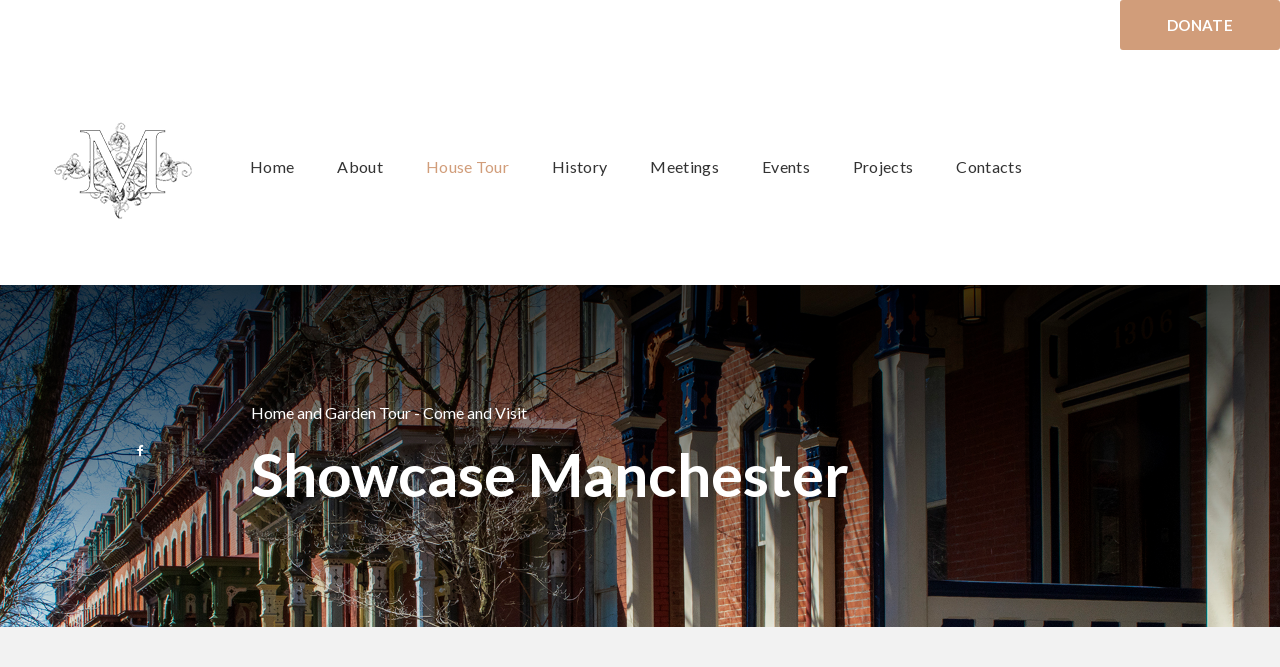

--- FILE ---
content_type: text/html; charset=UTF-8
request_url: https://mhspittsburgh.org/house-tour/
body_size: 8670
content:
<!DOCTYPE html>
<html lang="en" data-ng-app="website">
<head>
    
    
            <meta charset="utf-8">
        <title>House and Garden Tour</title>
        <link rel="icon" href="/mt-content/uploads/2024/03/favicon.png?_build=1710109627" type="image/png" />

                                    
<link rel="canonical" href="https://mhspittsburgh.org/house-tour/" />
<meta property="og:title" content="House and Garden Tour"/>
<meta property="og:url" content="https://mhspittsburgh.org/house-tour/"/>
<meta property="og:type" content="website"/>
                            <meta http-equiv="X-UA-Compatible" content="IE=Edge"/>
        <meta name="viewport" content="width=device-width, initial-scale=1.0">
                        
    

    
            <link rel="preload" as="font" type="font/woff2" crossorigin href="https://mhspittsburgh.org/mt-includes/fonts/fontawesome-webfont.woff2?v=4.7.0">
        <link rel="stylesheet" href="/mt-includes/css/assets.min.css?_build=1710032117"/>
                    
                <style>
@import url(//fonts.googleapis.com/css?family=Eczar:regular,500,600,700,800|Lato:100,100italic,300,300italic,regular,italic,700,700italic,900,900italic|Montserrat:200,200italic,300,300italic,regular,italic,500,500italic,600,600italic,700,700italic,800,800italic&subset=latin);
</style>
        <link rel="stylesheet" href="/mt-content/assets/styles.css?_build=1737068907" id="moto-website-style"/>
            
    
    
    
    
    
    
    
    
    
</head>
<body class="moto-background moto-website_live">
        
    

                    
 

    <div class="page">

        <header id="section-header" class="header moto-section" data-widget="section" data-container="section">
                                            <div class="moto-widget moto-widget-block moto-bg-color5_5 moto-spacing-top-auto moto-spacing-right-auto moto-spacing-bottom-auto moto-spacing-left-auto" data-widget="block" data-spacing="aaaa" style="" data-bg-position="left top" data-draggable-disabled="">
    
    <div class="container-fluid">
        <div class="row">
            <div class="moto-cell col-sm-12" data-container="container">
                
            <div data-widget-id="wid_1714840369_y02wn0c69" class="moto-widget moto-widget-button moto-preset-default moto-preset-provider-default moto-align-right moto-spacing-top-auto moto-spacing-right-auto moto-spacing-bottom-auto moto-spacing-left-auto  " data-widget="button">
            <a  href="https://www.zeffy.com/en-US/donation-form/f5666095-e36b-47d3-933d-c357411feeb5"   data-action="url" class="moto-widget-button-link moto-size-small moto-link"><span class="fa moto-widget-theme-icon"></span><span class="moto-widget-button-divider"></span><span class="moto-widget-button-label">DONATE</span></a>
    </div><div data-widget-id="wid_1586414934_h3zsdv2tr" class="moto-widget moto-widget-spacer moto-preset-default moto-spacing-top-auto moto-spacing-right-auto moto-spacing-bottom-auto moto-spacing-left-auto moto-visible-on_tablet_hidden moto-visible-on_mobile-h_hidden moto-visible-on_mobile-v_hidden"
    data-widget="spacer" data-preset="default" data-spacing="aaaa" data-visible-on="+desktop">
    <div class="moto-widget-spacer-block" style="height:25px"></div>
</div><div class="moto-widget moto-widget-container moto-container_header_5a97c8841" data-widget="container" data-container="container" data-css-name="moto-container_header_5a97c8841" data-bg-position="left top" data-moto-sticky="{}">
    
    
<div class="moto-widget moto-widget-row row-fixed moto-justify-content_center moto-bg-color5_5 moto-spacing-top-small moto-spacing-right-auto moto-spacing-bottom-small moto-spacing-left-auto" data-grid-type="sm" data-widget="row" data-spacing="sasa" style="" data-bg-position="left top" data-visible-on="-">
    
    <div class="container-fluid">
        <div class="row" data-container="container">
            
                
                    <div class="moto-widget moto-widget-row__column moto-cell col-sm-2 moto-spacing-top-auto moto-spacing-right-auto moto-spacing-bottom-auto moto-spacing-left-auto" style="" data-widget="row.column" data-container="container" data-spacing="aaaa" data-bg-position="left top">
    
<div class="moto-widget moto-widget-text moto-preset-default moto-spacing-top-auto moto-spacing-right-auto moto-spacing-bottom-auto moto-spacing-left-auto" data-widget="text" data-preset="default" data-spacing="aaaa" data-visible-on="-" data-animation="">
    <div class="moto-widget-text-content moto-widget-text-editable"><p><span class="moto-content-image-plugin-wrapper moto-spacing-top-zero moto-spacing-right-zero moto-spacing-bottom-zero moto-spacing-left-zero"><span class="moto-content-image-container"><img class="moto-content-image moto-vertical-align_middle" data-path="2024/03/mhs_logo_sm_65ee23d89eada.png" data-id="223" alt="" width="144" height="144" src="/mt-content/uploads/2024/03/mhs_logo_sm_65ee23d89eada.png"></span></span></p></div>
</div></div><div class="moto-widget moto-widget-row__column moto-cell col-sm-10 moto-spacing-top-auto moto-spacing-right-auto moto-spacing-bottom-auto moto-spacing-left-auto" style="" data-widget="row.column" data-container="container" data-spacing="aaaa" data-bg-position="left top">
    
<div data-widget-id="wid_1519849474_bqnzsufjq" class="moto-widget moto-widget-menu moto-preset-3 moto-align-left moto-align-center_mobile-h moto-spacing-top-auto moto-spacing-right-auto moto-spacing-bottom-auto moto-spacing-left-auto" data-preset="3" data-widget="menu">
            <a href="#" class="moto-widget-menu-toggle-btn"><i class="moto-widget-menu-toggle-btn-icon fa fa-bars"></i></a>
        <ul class="moto-widget-menu-list moto-widget-menu-list_horizontal">
            <li class="moto-widget-menu-item">
    <a href="/"   data-action="page" class="moto-widget-menu-link moto-widget-menu-link-level-1 moto-link">Home</a>
        </li><li class="moto-widget-menu-item moto-widget-menu-item-has-submenu">
    <a href="/about/"   data-action="page" class="moto-widget-menu-link moto-widget-menu-link-level-1 moto-widget-menu-link-submenu moto-link">About<span class="fa moto-widget-menu-link-arrow"></span></a>
                <ul class="moto-widget-menu-sublist">
                    <li class="moto-widget-menu-item">
    <a href="/membership/"   data-action="page" class="moto-widget-menu-link moto-widget-menu-link-level-2 moto-link">Membership</a>
        </li>
                    <li class="moto-widget-menu-item">
    <a href="/newsletter/"   data-action="page" class="moto-widget-menu-link moto-widget-menu-link-level-2 moto-link">Newsletter</a>
        </li>
                    <li class="moto-widget-menu-item">
    <a href="/documents/"   data-action="page" class="moto-widget-menu-link moto-widget-menu-link-level-2 moto-link">Documents</a>
        </li>
                    <li class="moto-widget-menu-item">
    <a href="/gallery/"   data-action="page" class="moto-widget-menu-link moto-widget-menu-link-level-2 moto-link">Gallery</a>
        </li>
            </ul>

        </li><li class="moto-widget-menu-item">
    <a href="/house-tour/"   data-action="page" class="moto-widget-menu-link moto-widget-menu-link-level-1 moto-widget-menu-link-active moto-link">House Tour</a>
        </li><li class="moto-widget-menu-item moto-widget-menu-item-has-submenu">
    <a href="/history/"   data-action="page" class="moto-widget-menu-link moto-widget-menu-link-level-1 moto-widget-menu-link-submenu moto-link">History<span class="fa moto-widget-menu-link-arrow"></span></a>
                <ul class="moto-widget-menu-sublist">
                    <li class="moto-widget-menu-item">
    <a href="/house-history/"   data-action="page" class="moto-widget-menu-link moto-widget-menu-link-level-2 moto-link">House History</a>
        </li>
            </ul>

        </li><li class="moto-widget-menu-item">
    <a href="/meeting/"   data-action="page" class="moto-widget-menu-link moto-widget-menu-link-level-1 moto-link">Meetings</a>
        </li><li class="moto-widget-menu-item">
    <a href="/events/"   data-action="page" class="moto-widget-menu-link moto-widget-menu-link-level-1 moto-link">Events</a>
        </li><li class="moto-widget-menu-item">
    <a href="/projects/"   data-action="page" class="moto-widget-menu-link moto-widget-menu-link-level-1 moto-link">Projects</a>
        </li><li class="moto-widget-menu-item">
    <a href="/contacts/"   data-action="page" class="moto-widget-menu-link moto-widget-menu-link-level-1 moto-link">Contacts</a>
        </li>        </ul>
    </div></div>

                
            
        </div>
    </div>
</div></div><div data-widget-id="wid_1586414939_z8004gh4h" class="moto-widget moto-widget-spacer moto-preset-default moto-spacing-top-auto moto-spacing-right-auto moto-spacing-bottom-auto moto-spacing-left-auto moto-visible-on_tablet_hidden moto-visible-on_mobile-h_hidden moto-visible-on_mobile-v_hidden"
    data-widget="spacer" data-preset="default" data-spacing="aaaa" data-visible-on="+desktop">
    <div class="moto-widget-spacer-block" style="height:25px"></div>
</div></div>
        </div>
    </div>
</div>            
        </header>

        <section id="section-content" class="content page-33 moto-section" data-widget="section" data-container="section">
                                            <div class="moto-widget moto-widget-block moto-spacing-top-large moto-spacing-right-auto moto-spacing-bottom-large moto-spacing-left-auto" data-widget="block" data-spacing="lala" style="background-image:url(/mt-content/uploads/2024/03/mhs-index.jpg);background-position:top;background-repeat:no-repeat;background-size:cover;" data-bg-image="2024/03/mhs-index.jpg" data-bg-position="top">
    
    <div class="container-fluid">
        <div class="row">
            <div class="moto-cell col-sm-12" data-container="container">
                
                    
                        <div class="moto-widget moto-widget-row row-fixed moto-spacing-top-auto moto-spacing-right-auto moto-spacing-bottom-small moto-spacing-left-auto" data-grid-type="sm" data-widget="row" data-spacing="aasa" style="" data-bg-position="left top">
    
    <div class="container-fluid">
        <div class="row" data-container="container">
            
                
                    <div class="moto-widget moto-widget-row__column moto-cell col-sm-2 moto-spacing-top-auto moto-spacing-right-auto moto-spacing-bottom-auto moto-spacing-left-auto" style="" data-widget="row.column" data-container="container" data-spacing="aaaa" data-bg-position="left top">
    
</div>

                
            
                
                    <div class="moto-widget moto-widget-row__column moto-cell col-sm-10 moto-spacing-top-auto moto-spacing-right-auto moto-spacing-bottom-auto moto-spacing-left-auto" style="" data-widget="row.column" data-container="container" data-spacing="aaaa" data-bg-position="left top">
    
        
            <div class="moto-widget moto-widget-text moto-preset-default moto-spacing-top-auto moto-spacing-right-auto moto-spacing-bottom-auto moto-spacing-left-auto" data-widget="text" data-preset="default" data-spacing="aaaa" data-visible-on="-" data-animation="">
    <div class="moto-widget-text-content moto-widget-text-editable"><p class="moto-text_system_2"><font color="#ffffff">Home and Garden Tour - Come and Visit</font></p></div>
</div>
        
    
</div>

                
            
        </div>
    </div>
</div>
                    
                
                    
                        <div class="moto-widget moto-widget-row row-fixed moto-spacing-top-auto moto-spacing-right-auto moto-spacing-bottom-auto moto-spacing-left-auto" data-grid-type="sm" data-widget="row" data-spacing="aaaa" style="" data-bg-position="left top">
    
    <div class="container-fluid">
        <div class="row" data-container="container">
            
                
                    <div class="moto-widget moto-widget-row__column moto-cell col-sm-2 moto-spacing-top-auto moto-spacing-right-auto moto-spacing-bottom-small moto-spacing-left-auto" style="" data-widget="row.column" data-container="container" data-spacing="aasa" data-bg-position="left top">
    
        
            <div id="wid_1519897067_qgs6h1zo0" data-widget-id="wid_1519897067_qgs6h1zo0" class="moto-widget moto-widget-social-links-extended moto-preset-default moto-align-center moto-spacing-top-auto moto-spacing-right-auto moto-spacing-bottom-auto moto-spacing-left-auto  " data-widget="social_links_extended" data-preset="default">
        <ul class="moto-widget-social-links-extended__list">
                <li class="moto-widget-social-links-extended__item moto-widget-social-links-extended__item-1">
            <a href="https://www.facebook.com/ManchesterPgh/" class="moto-widget-social-links-extended__link" target="_blank" >
                                    <span class="moto-widget-social-links-extended__icon fa">&#xf09a;</span>
                            </a>
        </li>
            </ul>
    <style type="text/css">
                    </style>
    </div>
        
    
</div>

                
            
                
                    <div class="moto-widget moto-widget-row__column moto-cell col-sm-10 moto-spacing-top-auto moto-spacing-right-auto moto-spacing-bottom-auto moto-spacing-left-auto" style="" data-widget="row.column" data-container="container" data-spacing="aaaa" data-bg-position="left top">
    
        
            <div class="moto-widget moto-widget-text moto-preset-default moto-spacing-top-auto moto-spacing-right-auto moto-spacing-bottom-auto moto-spacing-left-auto" data-widget="text" data-preset="default" data-spacing="aaaa" data-visible-on="-" data-animation="">
    <div class="moto-widget-text-content moto-widget-text-editable"><h1 class="moto-text_system_5">Showcase Manchester</h1></div>
</div>
        
    
</div>

                
            
        </div>
    </div>
</div>
                    
                
            </div>
        </div>
    </div>
</div><div class="moto-widget moto-widget-block moto-bg-color5_3 moto-spacing-top-large moto-spacing-right-auto moto-spacing-bottom-large moto-spacing-left-auto" data-widget="block" data-spacing="lala" style="" data-bg-position="left top">
    
    <div class="container-fluid">
        <div class="row">
            <div class="moto-cell col-sm-12" data-container="container">
                
            <div class="moto-widget moto-widget-row row-fixed moto-spacing-top-auto moto-spacing-right-auto moto-spacing-bottom-auto moto-spacing-left-auto" data-grid-type="sm" data-widget="row" data-spacing="aaaa" style="" data-bg-position="left top">
    
    <div class="container-fluid">
        <div class="row" data-container="container">
            
                
                    <div class="moto-widget moto-widget-row__column moto-cell col-sm-12 moto-spacing-top-auto moto-spacing-right-auto moto-spacing-bottom-auto moto-spacing-left-auto" style="" data-widget="row.column" data-container="container" data-spacing="aaaa" data-bg-position="left top">
    
<div class="moto-widget moto-widget-text moto-preset-default moto-spacing-top-auto moto-spacing-right-auto moto-spacing-bottom-auto moto-spacing-left-auto" data-widget="text" data-preset="default" data-spacing="aaaa" data-visible-on="-" data-animation="">
    <div class="moto-widget-text-content moto-widget-text-editable"><p class="moto-text_system_2">Our Annual Home and Garden Tour - Come and Visit</p><p class="moto-text_system_2" style="text-align: center;"><span class="moto-content-image-plugin-wrapper moto-spacing-top-zero moto-spacing-right-zero moto-spacing-bottom-zero moto-spacing-left-zero"><span class="moto-content-image-container"><img class="moto-content-image moto-vertical-align_middle" data-path="2025/05/showcase_manchester-logo_2025_ls_bk.png" data-id="322" alt="" width="720" height="329" src="/mt-content/uploads/2025/05/showcase_manchester-logo_2025_ls_bk.png"></span></span></p><p class="moto-text_system_2">&nbsp;</p><h2 class="moto-text_system_6" style="text-align: center;">&nbsp;</h2><h2 class="moto-text_system_6" style="text-align: center;">Showcase Manchester 2025 - August 03, 2025 - 11:00 AM to 4:00 PM</h2><p>&nbsp;</p><p>&nbsp;</p><p>The tour committee has been working overtime to bring you our best home and garden tour yet, and we are less than 1 week&nbsp;away from Showcase Manchester 2025 on Sunday, August 3, 2025 from 11 AM to 4 PM. We have secured beautiful homes and gardens, local food and ice cream trucks, and for this year, something brand new (please read on).</p><p>&nbsp;</p><p>Since 1996, Manchester Historic Society has been encouraging the retention and restoration of the housing stock in Manchester. &nbsp;One of Pittsburgh’s earliest and most important neighborhoods, Manchester went through a period of urban decay in the 1970s even as it was placed on the National Register of Historic Places in 1975 and designated a City Historic District in 1979.</p><p>&nbsp;</p><p>Since 1987, Manchester Craftsman Guild (MCG) Jazz has presented almost 2,000 concerts and offered one of the longest running and most prestigious jazz subscription series in America. &nbsp;Through performances, education and production in their music hall and studios in the Chateau neighborhood, MCG Jazz has become one of the cultural backbones of the Pittsburgh region.</p><p>&nbsp;</p><p class="moto-text_system_7">Pittsburgh Magazine Article</p><p>&nbsp;</p><p>Pittsburgh Magazine's online article about Showcase Manchester 2025:&nbsp;<a href="https://www.pittsburghmagazine.com/showcase-manchester-home-and-garden-tour/" target="_blank" data-action="url" class="moto-link">Here’s How to Explore Manchester’s Grand Victorian Homes</a></p><p>&nbsp;</p><p class="moto-text_system_7">Tickets Still Available (Through 3:00 PM on August 3, 2025)</p><p>&nbsp;</p><p>You can still get your general admission tickets for $30&nbsp;/ ticket by clicking the button below through Sunday, August 3, 2025 until 3:00 PM.</p><p>&nbsp;</p><p>Discover the charm and elegance of Pittsburgh's Manchester neighborhood, a stunning enclave of turn-of-the-century Victorian homes. Wander through historic streets lined with beautifully preserved architecture, lush gardens, and enchanting outdoor spaces that tell the story of a bygone era. We are Pittsburgh's largest historic district.</p><p>&nbsp;</p><p>Join us for an exclusive&nbsp;Home &amp; Garden Tour, where you'll step inside grand residences adorned with intricate woodwork, soaring ceilings, and timeless design. Marvel at manicured gardens bursting with color, each one a testament to the neighborhood's enduring beauty. For over 27 years, Manchester Historic Society (MHS) has welcomed visitors to tour our amazing architecture, beautiful interiors and wonderful gardens. Whether you are a first time tour attendee or long time visitor, we know you will find something new and exciting on today's tour.</p><p>&nbsp;</p><p>Don't miss this opportunity to experience one of Pittsburgh’s hidden gems—where history, elegance, and community come to life!</p><p>&nbsp;</p><p>A portion of the proceeds from this tour will support the <a target="_blank" data-action="url" class="moto-link" href="https://iotaphifoundation.org/program-and-events/">Iota Phi Foundation</a> and their HBCU Tour and College Mentoring Program.</p><p>&nbsp;</p><h3>Zeffy Provides Our Ticketing Services</h3><p>&nbsp;</p><p>Below is a form that is provided to MHS by our service provider Zeffy.com. They do <strong>NOT </strong>charge us any money for their services, but they do charge you an <strong>OPTIONAL </strong>fee to cover the costs associated with their services. Being totally up front with all the Showcase Manchester 2025 participants, we want to make sure that you know of this fee and that it is optional. By supporting Zeffy you will help support that none of the money / donations that you provide MHS will be charged a direct fee that is taken away from MHS. If you do <strong>NOT </strong>want to pay their fee, please hit the custom option on the Zeffy fee and place 0.00 in the pop up text box and you will not be charged anything to use the Zeffy form.</p><p>&nbsp;</p><p>We are happy that you want to join us for our home and garden show. Thank you for your support and we are looking forward to seeing you on August 3rd between the hours of 11:00 AM to 4:00 PM. Please remember the ticket sales end at 3:00 PM the day of the event.</p></div>
</div></div>

                
            
        </div>
    </div>
</div><div class="moto-widget moto-widget-row row-fixed moto-spacing-top-auto moto-spacing-right-auto moto-spacing-bottom-auto moto-spacing-left-auto" data-grid-type="sm" data-widget="row" data-visible-on="-" data-spacing="aaaa" style="" data-bg-position="left top">
    
        
        
        
    
    
    <div class="container-fluid">
        <div class="row" data-container="container">
            
                
                    <div class="moto-widget moto-widget-row__column moto-cell col-sm-12 moto-spacing-top-auto moto-spacing-right-auto moto-spacing-bottom-auto moto-spacing-left-auto" style="" data-enabled-side-spacing="false" data-widget="row.column" data-container="container" data-spacing="aaaa" data-bg-position="left top"><div data-widget-id="wid_1747698703_x5ekpmwet" class="moto-widget moto-widget-embed moto-align-left moto-spacing-top-zero moto-spacing-right-auto moto-spacing-bottom-auto moto-spacing-left-auto  " data-widget="embed" data-preset="default">
            <div style="position:relative;overflow:hidden;height:1000px;width:100%;padding-top:500px;"><iframe title="Donation form powered by Zeffy" style="position: absolute; border: 0; top:0;left:0;bottom:0;right:0;width:100%;height:100%" src="https://www.zeffy.com/embed/ticketing/showcase-manchester-2025-ticket-sales" allowpaymentrequest="" allowtransparency="true"></iframe></div>
    </div>
    
        
        
    
    
</div>

                
            
        </div>
    </div>
</div><div class="moto-widget moto-widget-row row-fixed moto-spacing-top-auto moto-spacing-right-auto moto-spacing-bottom-auto moto-spacing-left-auto" data-grid-type="sm" data-widget="row" data-visible-on="-" data-spacing="aaaa" style="" data-bg-position="left top">
    
        
        
        
    
    
    <div class="container-fluid">
        <div class="row" data-container="container">
            
                
                    <div class="moto-widget moto-widget-row__column moto-cell col-sm-12 moto-spacing-top-auto moto-spacing-right-auto moto-spacing-bottom-auto moto-spacing-left-auto" style="" data-enabled-side-spacing="false" data-widget="row.column" data-container="container" data-spacing="aaaa" data-bg-position="left top">
    
        
        
    
    
<div class="moto-widget moto-widget-text moto-preset-default moto-spacing-top-auto moto-spacing-right-auto moto-spacing-bottom-auto moto-spacing-left-auto" data-widget="text" data-preset="default" data-spacing="aaaa" data-visible-on="-" data-animation="">
    <div class="moto-widget-text-content moto-widget-text-editable"><p class="moto-text_system_7">Highlights and Information of the Day of the Event</p><p class="moto-text_normal">&nbsp;</p><ul style="margin-left: 40px;"><li>The Showcase Manchester Home and Gardens Tour will take you into ten beautiful homes and two lush gardens.&nbsp; This year, world class jazz will greet you at several stops along the way.</li><li>The Piatt Companies are sponsoring jazz groups at three of the tour stops, curated by MCG Jazz.&nbsp; Legend and longtime Manchester resident Etta Cox will perform with each of the jazz groups throughout the afternoon.</li><li>Tour check-in is at 1213 Liverpool St.&nbsp; Tickets are available by clicking the "Buy Tickets" button above through August 3, 2025 at 3 PM.&nbsp;Same day tickets will also be available for purchase at the tour check-in location.</li><li>Need a lift?&nbsp; Pedicabs will be available along the route, generously provided by Howard Hanna Columbus Square.&nbsp; Don’t forget to cash-tip the drivers if you are happy with their service.</li><li>Free on-street parking will be available throughout the neighborhood, as well as a free parking lot at the corner of Chateau and Sheffield (across from Pittsburgh Furniture Rental).</li><li>If you get hungry there are two food trucks at the corner of Manhattan and Sheffield--412 Taco Truck and Happy Day Dessert Factory.</li><li>Manchester Craftsmen's Guild is also providing their Guild On The Go van, which will be at the tour check-in in the 1200 block of Liverpool.&nbsp; Guild On The Go is a mobile art-making studio featuring a full array of MCG Youth arts-based programming.&nbsp; The van carries&nbsp;state-of-the-art video/photo equipment, sewing machines, a laser engraver, a wood-firing kiln and more.&nbsp;&nbsp;Mentors will be on hand to help neighborhood kids have fun and perhaps find a passion.&nbsp;&nbsp;The Guild On The Go Van is free to all Manchester residents and tour-goers thanks to the Piatt Companies.</li><li>A portion of the proceeds from this tour will support the Iota Phi Foundation and their HBCU Tour and College Mentoring Program.</li></ul><p>&nbsp;</p><p class="moto-text_system_7">Jazz Music Brought To You By MCG Jazz</p><p>&nbsp;</p><p>This year for the first time, Manchester Historic Society and MCG Jazz have partnered to make the Annual Showcase Manchester, Home and Garden Tour a truly swinging event. On Sunday, August 3, three hand-chosen jazz groups will perform at three different homes along the Home and Garden Tour route. &nbsp;In addition to entering homes that have been restored to their early 20th Century elegance—when Manchester and Allegheny City had more millionaires per capita than anywhere in the world—tour-goers will be treated to America’s original musical art form played by stellar jazz musicians from across Pittsburgh. &nbsp;Seating will be provided at each musical stop so that tour-goers can enjoy the music, homes and gardens.</p><p>&nbsp;</p><p>Showcase Manchester Home and Garden Tour is on Sunday, August 3, 2025. Tickets will be sold at 1213 Liverpool Street, Pittsburgh, Pa 15233 from 11am to 3pm at the full price of $30 / ticket. This is the official starting location for the tour.</p><p>&nbsp;</p><p class="moto-text_system_7">Volunteers Needed</p><p>&nbsp;</p><p>We have a variety of roles available, from greeting guests and guiding tours to assisting homeowners and helping with event logistics. Whether you’re available for a few hours or the entire day, your contribution will make a meaningful impact, and we need as much help as we can get to make the home and garden tour a gigantic success.</p><p>&nbsp;</p><p><strong><a target="_blank" data-action="url" class="moto-link" href="https://www.zeffy.com/ticketing/showcase-manchester-2025-volunteer-form">Sign Up To Volunteer by clicking here</a>.</strong></p><p>&nbsp;</p><p class="moto-text_system_8">Setup Crew (10–11 AM)</p><p>&nbsp;</p><p>Set up welcome tables, signage, and supplies</p><p>Help homeowners with any final prep</p><p>Place directional signs around the route</p><p>Walk the tour route and help pick up any visible trash</p><p>&nbsp;</p><p class="moto-text_system_8">Tour Shifts</p><p>&nbsp;</p><p>Shift 1: 11 AM–1 PM</p><p>Shift 2: 1–3 PM</p><p>Shift 3: 3–4 PM</p><p>&nbsp;</p><p class="moto-text_system_8">During shifts, volunteers may be assigned to:</p><p>&nbsp;</p><p>Greeters at Homes</p><p>Welcome guests</p><p>Offer basic information (e.g., shoe covers, brief house history)</p><p>Stand at key intersections to help direct attendees to the next house on the tour</p><p>&nbsp;</p><p class="moto-text_system_8">Clean-Up Crew (4–5 PM)</p><p>&nbsp;</p><p>Collect and pack up signage and supplies</p><p>Ensure all homes and public areas are left in great condition</p><p>&nbsp;</p><p class="moto-text_system_7">Sponsorship Opportunities</p><p>&nbsp;</p><p>If you have a business that you would like to advertise during the Manchester Showcase 2025, please click on the Sponsorship Form to see what opportunities that we can provide you to do so.</p><p>&nbsp;</p><p><a file-id="321" saved-href="2025/05/manchesteradvertising2025-pg2.pdf" file-name="ManchesterAdvertising2025 Pg2.pdf" target="_blank" data-action="file" class="moto-link" href="/mt-content/uploads/2025/05/manchesteradvertising2025-pg2.pdf">Sponsorship Form</a></p></div>
</div></div>

                
            
        </div>
    </div>
</div></div>
        </div>
    </div>
</div>            
        </section>
    </div>

    <footer id="section-footer" class="footer moto-section" data-widget="section" data-container="section">
                                        <div class="moto-widget moto-widget-block moto-bg-color2_2 moto-spacing-top-large moto-spacing-right-auto moto-spacing-bottom-large moto-spacing-left-auto" data-widget="block" data-spacing="lala" style="" data-bg-position="left top">
    
    <div class="container-fluid">
        <div class="row">
            <div class="moto-cell col-sm-12" data-container="container">
                
            <div class="moto-widget moto-widget-row row-fixed moto-spacing-top-auto moto-spacing-right-auto moto-spacing-bottom-medium moto-spacing-left-auto" data-grid-type="sm" data-widget="row" data-spacing="aama" style="" data-bg-position="left top">
    
    <div class="container-fluid">
        <div class="row" data-container="container">
            
                
                    <div class="moto-widget moto-widget-row__column moto-cell col-sm-3 moto-spacing-top-auto moto-spacing-right-auto moto-spacing-bottom-auto moto-spacing-left-auto" style="" data-widget="row.column" data-container="container" data-spacing="aaaa" data-bg-position="left top">
    
<div class="moto-widget moto-widget-text moto-preset-default moto-spacing-top-auto moto-spacing-right-auto moto-spacing-bottom-small moto-spacing-left-auto" data-widget="text" data-preset="default" data-spacing="aasa" data-visible-on="-" data-animation="">
    <div class="moto-widget-text-content moto-widget-text-editable"><p class="moto-text_system_14">About Manchester Historic Society</p></div>
</div><div class="moto-widget moto-widget-text moto-preset-default moto-spacing-top-auto moto-spacing-right-auto moto-spacing-bottom-small moto-spacing-left-auto" data-widget="text" data-preset="default" data-spacing="aasa" data-visible-on="-" data-animation="">
    <div class="moto-widget-text-content moto-widget-text-editable"><p class="moto-text_normal">Manchester Historic Society was founded in 1996 to help preserve and promote the history of Manchester.</p></div>
</div><div id="wid_1519854965_tvg379dob" data-widget-id="wid_1519854965_tvg379dob" class="moto-widget moto-widget-social-links-extended moto-preset-default moto-align-left moto-spacing-top-auto moto-spacing-right-auto moto-spacing-bottom-medium moto-spacing-left-auto  " data-widget="social_links_extended" data-preset="default">
        <ul class="moto-widget-social-links-extended__list">
                <li class="moto-widget-social-links-extended__item moto-widget-social-links-extended__item-1">
            <a href="https://www.facebook.com/ManchesterPgh/" class="moto-widget-social-links-extended__link" target="_blank" >
                                    <span class="moto-widget-social-links-extended__icon fa">&#xf09a;</span>
                            </a>
        </li>
            </ul>
    <style type="text/css">
                    </style>
    </div></div><div class="moto-widget moto-widget-row__column moto-cell col-sm-3 moto-spacing-top-auto moto-spacing-right-auto moto-spacing-bottom-auto moto-spacing-left-auto" style="" data-widget="row.column" data-container="container" data-spacing="aaaa" data-bg-position="left top">
    
<div class="moto-widget moto-widget-text moto-preset-default moto-spacing-top-auto moto-spacing-right-auto moto-spacing-bottom-small moto-spacing-left-auto" data-widget="text" data-preset="default" data-spacing="aasa" data-animation="">
    <div class="moto-widget-text-content moto-widget-text-editable"><p class="moto-text_system_14">Upcoming Events</p></div>
</div><div class="moto-widget moto-widget-text moto-preset-default moto-spacing-top-auto moto-spacing-right-auto moto-spacing-bottom-medium moto-spacing-left-auto" data-widget="text" data-preset="default" data-spacing="aama" data-visible-on="-" data-animation="">
    <div class="moto-widget-text-content moto-widget-text-editable"><p class="moto-text_201"><a target="_self" href="/house-tour/" data-action="page" data-id="33" class="moto-link">Showcase Manchester 2024</a></p></div>
</div></div><div class="moto-widget moto-widget-row__column moto-cell col-sm-3 moto-spacing-top-auto moto-spacing-right-auto moto-spacing-bottom-auto moto-spacing-left-auto" style="" data-widget="row.column" data-container="container" data-spacing="aaaa" data-bg-position="left top">
    
<div class="moto-widget moto-widget-text moto-preset-default moto-spacing-top-auto moto-spacing-right-auto moto-spacing-bottom-small moto-spacing-left-auto" data-widget="text" data-preset="default" data-spacing="aasa" data-visible-on="-" data-animation="">
    <div class="moto-widget-text-content moto-widget-text-editable"><p class="moto-text_system_14">Our History</p></div>
</div><div class="moto-widget moto-widget-text moto-preset-default moto-spacing-top-auto moto-spacing-right-auto moto-spacing-bottom-medium moto-spacing-left-auto" data-widget="text" data-preset="default" data-spacing="aama" data-visible-on="-" data-animation="">
    <div class="moto-widget-text-content moto-widget-text-editable"><p class="moto-text_201"><a target="_self" href="/history/" data-action="page" data-id="31" class="moto-link">Manchester</a></p><p class="moto-text_201">&nbsp;</p><p class="moto-text_201"><a target="_self" data-action="page" data-id="32" class="moto-link" href="/house-history/">Our Houses</a></p><p class="moto-text_201">&nbsp;</p></div>
</div></div><div class="moto-widget moto-widget-row__column moto-cell col-sm-3 moto-spacing-top-auto moto-spacing-right-auto moto-spacing-bottom-auto moto-spacing-left-auto" style="" data-widget="row.column" data-container="container" data-spacing="aaaa" data-bg-position="left top">
    
<div class="moto-widget moto-widget-text moto-preset-default moto-spacing-top-auto moto-spacing-right-auto moto-spacing-bottom-small moto-spacing-left-auto" data-widget="text" data-preset="default" data-spacing="aasa" data-visible-on="-" data-animation="">
    <div class="moto-widget-text-content moto-widget-text-editable"><p class="moto-text_system_14">Membership</p></div>
</div><div class="moto-widget moto-widget-text moto-preset-default moto-spacing-top-auto moto-spacing-right-auto moto-spacing-bottom-auto moto-spacing-left-auto" data-widget="text" data-preset="default" data-spacing="aaaa" data-visible-on="-" data-animation="">
    <div class="moto-widget-text-content moto-widget-text-editable"><p class="moto-text_201"><a target="_self" data-action="page" data-id="11" class="moto-link" href="/membership/">Join MHS</a></p><p class="moto-text_201">&nbsp;</p><p class="moto-text_201"><a href="https://www.zeffy.com/en-US/donation-form/f5666095-e36b-47d3-933d-c357411feeb5" target="_self" data-action="url" class="moto-link">Donate</a></p></div>
</div></div>

                
            
        </div>
    </div>
</div><div class="moto-widget moto-widget-row row-fixed moto-spacing-top-auto moto-spacing-right-auto moto-spacing-bottom-auto moto-spacing-left-auto" data-grid-type="sm" data-widget="row" data-spacing="aaaa" style="" data-bg-position="left top">
    
    <div class="container-fluid">
        <div class="row" data-container="container">
            
                
                    <div class="moto-widget moto-widget-row__column moto-cell col-sm-12 moto-spacing-top-auto moto-spacing-right-auto moto-spacing-bottom-auto moto-spacing-left-auto" style="" data-widget="row.column" data-container="container" data-spacing="aaaa" data-bg-position="left top">
    
<div class="moto-widget moto-widget-text moto-preset-default moto-spacing-top-auto moto-spacing-right-auto moto-spacing-bottom-auto moto-spacing-left-auto" data-widget="text" data-preset="default" data-spacing="aaaa" data-visible-on="-" data-animation="">
    <div class="moto-widget-text-content moto-widget-text-editable"><p class="moto-text_normal">Copyright © 2024&nbsp;&nbsp;<a data-action="page" data-id="21" class="moto-link" href="/privacy-policy/">All Rights Reserved</a></p></div>
</div></div>

                
            
        </div>
    </div>
</div></div>
        </div>
    </div>
</div>            
    </footer>

 
    
                <div data-moto-back-to-top-button class="moto-back-to-top-button">
        <a ng-click="toTop($event)" class="moto-back-to-top-button-link">
            <span class="moto-back-to-top-button-icon fa"></span>
        </a>
    </div>
                    <script type="text/javascript" data-cfasync="false">
        var websiteConfig = websiteConfig || {};
                websiteConfig.address = 'https://mhspittsburgh.org/';
        websiteConfig.relativeAddress = '/';
        websiteConfig.pageAbsoluteAddress = 'https://mhspittsburgh.org/house-tour/';
        websiteConfig.addressHash = '5d469a7b17fd25c1ae05803a06be7ba3';
        websiteConfig.apiUrl = '/api.php';
        websiteConfig.preferredLocale = 'en_US';
        websiteConfig.timeZone = 'Etc/GMT+5';
        websiteConfig.preferredLanguage = websiteConfig.preferredLocale.substring(0, 2);
                websiteConfig.back_to_top_button = {"topOffset":300,"animationTime":500,"type":"theme"};
                websiteConfig.popup_preferences = {"loading_error_message":"The content could not be loaded."};
        websiteConfig.lazy_loading = {"enabled":true};
        websiteConfig.cookie_notification = {"enabled":false,"content":"<p class=\"moto-text_normal\">This website uses cookies to ensure you get the best experience on our website.<\/p>","controls":{"visible":"close,accept","accept":{"label":"Got it","preset":"default","size":"medium","cookie_lifetime":365}},"content_hash":"6610aef7f7138423e25ee33c75f23279"};
        if (window.websiteConfig.lazy_loading && !window.websiteConfig.lazy_loading.enabled) {
            window.lazySizesConfig = window.lazySizesConfig || {};
            window.lazySizesConfig.preloadAfterLoad = true;
        }
    </script>
    <script src="/mt-includes/js/website.assets.min.js?_build=1710032118" type="text/javascript" data-cfasync="false"></script>
        <script type="text/javascript" data-cfasync="false">
        angular.module('website.plugins', []);
    </script>
    <script src="/mt-includes/js/website.min.js?_build=1710032118" type="text/javascript" data-cfasync="false"></script>
            
            
    
    
    
    
</body>
</html>

--- FILE ---
content_type: text/html; charset=utf-8
request_url: https://www.zeffy.com/embed/ticketing/showcase-manchester-2025-ticket-sales
body_size: 36410
content:
<!DOCTYPE html><html lang="en"><head><meta charSet="utf-8" data-next-head=""/><meta name="viewport" content="width=device-width, initial-scale=1, maximum-scale=1" data-next-head=""/><title data-next-head="">Showcase Manchester 2025 - Ticket Sales</title><link rel="icon" href="/favicon.ico" data-next-head=""/><link rel="manifest" href="/manifest.json" data-next-head=""/><meta name="author" content="Zeffy" data-next-head=""/><meta name="copyright" content="Zeffy" data-next-head=""/><meta name="description" content="Join us for Showcase Manchester 2025 - Ticket Sales, a fundraising event hosted by Manchester Historic Society at 1213 Liverpool St, Pittsburgh, PA 15233, USA. Buy your ticket with Zeffy — 100% of proceeds go to Manchester Historic Society." data-next-head=""/><meta name="language" content="EN" data-next-head=""/><meta name="theme-color" content="#5555E7" data-next-head=""/><meta name="title" content="Showcase Manchester 2025 - Ticket Sales - Charity event at 1213 Liverpool St, Pittsburgh, PA 15233, USA | Manchester Historic Society | Zeffy" data-next-head=""/><meta property="og:description" content="Step Back in Time: Manchester Neighborhood Home &amp;amp; Garden TourDiscover the charm and elegance of Pittsburgh&#x27;s Manchester neighborhood, a stunning enclave of turn-of-the-century Victorian homes. Wander through historic streets lined with beautifully preserved architecture, lush gardens, and enchanting outdoor spaces that tell the story of a bygone era. We are Pittsburgh&#x27;s largest historic district.Join us for an exclusive Home &amp;amp; Garden Tour, where you&#x27;ll step inside grand residences adorned with intricate woodwork, soaring ceilings, and timeless design. Marvel at manicured gardens bursting with color, each one a testament to the neighborhood&#x27;s enduring beauty. For over 27 years, Manchester Historic Society (MHS) has welcomed visitors to tour our amazing architecture, beautiful interiors and wonderful gardens. Whether you are a first time tour attendee or long time visitor, we know you will find something new and exciting on today&#x27;s tour.Highlights of the Day of the EventThe Showcase Manchester Home and Gardens Tour will take you into ten beautiful homes and two lush gardens.  This year, world class jazz will greet you at several stops along the way.The Piatt Companies are sponsoring jazz groups at three of the tour stops, curated by MCG Jazz.  Legend and longtime Manchester resident Etta Cox will perform with each of the jazz groups throughout the afternoon.Tour check-in is at 1213 Liverpool St.  Tickets are available by clicking the &quot;Buy Tickets&quot; button above through August 3, 2025 at 3 PM. Same day tickets will also be available for purchase at the tour check-in location.Need a lift?  Pedicabs will be available along the route, generously provided by Howard Hanna Columbus Square.  Don’t forget to cash-tip the drivers if you are happy with their service.Free on-street parking will be available throughout the neighborhood, as well as a free parking lot at the corner of Chateau and Sheffield (across from Pittsburgh Furniture Rental).If you get hungry there are two food trucks at the corner of Manhattan and Sheffield--412 Taco Truck and Happy Day Dessert Factory.Manchester Craftsmen&#x27;s Guild is also providing their Guild On The Go van, which will be at the tour check-in in the 1200 block of Liverpool.  Guild On The Go is a mobile art-making studio featuring a full array of MCG Youth arts-based programming.  The van carries state-of-the-art video/photo equipment, sewing machines, a laser engraver, a wood-firing kiln and more.  Mentors will be on hand to help neighborhood kids have fun and perhaps find a passion.  The Guild On The Go Van is free to all Manchester residents and tour-goers thanks to the Piatt Companies.A portion of the proceeds from this tour will support the Iota Phi Foundation and their HBCU Tour and College Mentoring Program.Don&#x27;t miss this opportunity to experience one of Pittsburgh’s hidden gems—where history, elegance, and community come to life!" data-next-head=""/><meta property="og:site_name" content="Zeffy" data-next-head=""/><meta property="og:title" content="Showcase Manchester 2025 - Ticket Sales" data-next-head=""/><meta property="og:type" content="website" data-next-head=""/><meta property="og:url" content="https://www.zeffy.com/en-US/ticketing/showcase-manchester-2025-ticket-sales" data-next-head=""/><meta property="og:image" content="https://res.cloudinary.com/hxn9dbuhd/image/upload/v1747696707/organizations/4/d/8/a/4d8a2af8-f011-4af3-8a46-5a32bc8e3336/33b7f88f-1d17-4de4-8325-b0050ce97b16.jpg" data-next-head=""/><meta property="og:image:secure_url" content="https://res.cloudinary.com/hxn9dbuhd/image/upload/v1747696707/organizations/4/d/8/a/4d8a2af8-f011-4af3-8a46-5a32bc8e3336/33b7f88f-1d17-4de4-8325-b0050ce97b16.jpg" data-next-head=""/><meta property="og:image:width" content="600px" data-next-head=""/><link rel="canonical" href="https://www.zeffy.com/en-US/ticketing/showcase-manchester-2025-ticket-sales"/><link rel="alternate" hrefLang="x-default" href="https://www.zeffy.com/en-US/ticketing/showcase-manchester-2025-ticket-sales"/><meta name="emotion-insertion-point" content=""/><meta http-equiv="Content-Security-Policy" content="default-src &#x27;none&#x27;; connect-src &#x27;self&#x27; wss://api.zeffy.com wss://*.zeffy.com https://*.flatfile.com https://unpkg.com http://osm.org https://*.google.com https://pay.google.com https://ct.capterra.com https://imaginecanada.ca https://www.youtube.com https://www.canada.ca https://docs.simplyk.io https://www.blog.simplyk.io https://geolocation-db.com https://dashboard.stripe.com https://connect.stripe.com https://api.hsforms.com https://*.sharethis.com https://api.zeffy.com https://*.google-analytics.com https://*.analytics.google.com https://*.googletagmanager.com https://api.hubapi.com https://*.amplitude.com https://*.googleapis.com https://*.ngrok.io https://stats.g.doubleclick.net https://api.cloudinary.com https://cloudflareinsights.com https://*.hscollectedforms.net https://*.hubspot.com https://*.hs-banner.com https://vitals.vercel-insights.com https://pi.ca-central-1.amazonaws.com https://api.metrics.heroku.com https://particleboard.heroku.com https://papertrailapp.com https://api.cloudflare.com/client/v4/ https://picsum.photos https://fastly.picsum.photos https://simplyk-bucket-staging.s3.us-east-2.amazonaws.com https://simplyk-bucket-staging.s3.amazonaws.com https://simplyk-bucket-production.s3.ca-central-1.amazonaws.com https://simplyk-bucket-production.s3.amazonaws.com https://production.plaid.com https://sandbox.plaid.com https://telemetry.stytch.com https://auth.zeffy.com https://join.zeffy.com https://res.cloudinary.com https://www.clarity.ms https://*.clarity.ms https://zeffy.com/amplitude https://zeffy.com/amplitude/ https://*.browser-intake-datadoghq.com https://browser-intake-datadoghq.com https://zeffyn8n.app.n8n.cloud https://*.mgln.ai https://*.execute-api.us-east-1.amazonaws.com https://api.goentri.com https://solve-widget.forethought.ai; img-src * &#x27;self&#x27; blob: https: data:; style-src &#x27;self&#x27; https://*.googleapis.com https://www.googletagmanager.com https://unpkg.com &#x27;unsafe-inline&#x27;; font-src &#x27;self&#x27; https://fonts.googleapis.com https://fonts.gstatic.com data:; script-src &#x27;self&#x27; https://cdnjs.cloudflare.com https://www.google.com https://js.stripe.com https://hooks.stripe.com https://api.stripe.com https://checkout.stripe.com https://dashboard.stripe.com https://files.stripe.com https://m.stripe.com https://m.stripe.network https://q.stripe.com https://verify.stripe.com https://stripe.com https://connect.stripe.com https://www.gstatic.com https://*.google-analytics.com https://*.googletagmanager.com https://*.sharethis.com https://*.hs-scripts.com https://*.hs-analytics.net https://*.hs-banner.com https://*.hubspot.com https://*.usemessages.com https://*.hsadspixel.net https://*.hscollectedforms.net https://*.hsleadflows.net https://*.googleapis.com https://*.ngrok.io https://*.facebook.com https://*.facebook.net https://*.myaskai.com https://myaskai.com https://canny.io https://js.hubspotfeedback.com https://static.cloudflareinsights.com https://challenges.cloudflare.com https://vercel.live https://snap.licdn.com https://cdn.plaid.com/link/v2/stable/link-initialize.js https://accounts.google.com/gsi/client https://elements.stytch.com https://editor.unlayer.com/embed.js https://*.clarity.ms https://cdn.jsdelivr.net/npm/psl/dist/psl.min.js https://cdn.tolt.io https://analytics.tiktok.com https://*.execute-api.us-east-1.amazonaws.com https://cdn.mgln.ai &#x27;nonce-l1BKDHdIwH/NB7FtpySwHSJkR8eoVvxPrrIQ+DUSuH8=&#x27; https://cdn.goentri.com https://js.partnerstack.com https://solve-widget.forethought.ai; frame-src *; manifest-src &#x27;self&#x27;; form-action &#x27;self&#x27;; base-uri &#x27;self&#x27;;"/><link nonce="l1BKDHdIwH/NB7FtpySwHSJkR8eoVvxPrrIQ+DUSuH8=" rel="preload" href="/_next/static/css/a1642d1871bf1788.css" as="style"/><link nonce="l1BKDHdIwH/NB7FtpySwHSJkR8eoVvxPrrIQ+DUSuH8=" rel="preload" href="/_next/static/css/fc554120659ddcd0.css" as="style"/><script type="application/ld+json" data-next-head="">{"@context":"https://schema.org/","@type":"Product","name":"Showcase Manchester 2025 - Ticket Sales","eventAttendanceMode":"https://schema.org/OfflineEventAttendanceMode","location":{"@type":"Place","name":"1213 Liverpool St, Pittsburgh, PA 15233, USA","address":"1213 Liverpool St, Pittsburgh, PA 15233, USA"},"image":"https://res.cloudinary.com/hxn9dbuhd/image/upload/v1747696707/organizations/4/d/8/a/4d8a2af8-f011-4af3-8a46-5a32bc8e3336/33b7f88f-1d17-4de4-8325-b0050ce97b16.jpg","offers":[{"@type":"Offer","url":"https://www.zeffy.com/en-US/ticketing/showcase-manchester-2025-ticket-sales","price":30,"priceCurrency":"USD","name":"General Admission","description":"LXCL:<p class=\"lxcl-paragraph\" dir=\"ltr\"><span style=\"white-space: pre-wrap;\">Grants entry to the event with access to standard amenities and activities.</span></p>"}],"description":"Step Back in Time: Manchester Neighborhood Home &amp; Garden TourDiscover the charm and elegance of Pittsburgh's Manchester neighborhood, a stunning enclave of turn-of-the-century Victorian homes. Wander through historic streets lined with beautifully preserved architecture, lush gardens, and enchanting outdoor spaces that tell the story of a bygone era. We are Pittsburgh's largest historic district.Join us for an exclusive Home &amp; Garden Tour, where you'll step inside grand residences adorned with intricate woodwork, soaring ceilings, and timeless design. Marvel at manicured gardens bursting with color, each one a testament to the neighborhood's enduring beauty. For over 27 years, Manchester Historic Society (MHS) has welcomed visitors to tour our amazing architecture, beautiful interiors and wonderful gardens. Whether you are a first time tour attendee or long time visitor, we know you will find something new and exciting on today's tour.Highlights of the Day of the EventThe Showcase Manchester Home and Gardens Tour will take you into ten beautiful homes and two lush gardens.  This year, world class jazz will greet you at several stops along the way.The Piatt Companies are sponsoring jazz groups at three of the tour stops, curated by MCG Jazz.  Legend and longtime Manchester resident Etta Cox will perform with each of the jazz groups throughout the afternoon.Tour check-in is at 1213 Liverpool St.  Tickets are available by clicking the \"Buy Tickets\" button above through August 3, 2025 at 3 PM. Same day tickets will also be available for purchase at the tour check-in location.Need a lift?  Pedicabs will be available along the route, generously provided by Howard Hanna Columbus Square.  Don’t forget to cash-tip the drivers if you are happy with their service.Free on-street parking will be available throughout the neighborhood, as well as a free parking lot at the corner of Chateau and Sheffield (across from Pittsburgh Furniture Rental).If you get hungry there are two food trucks at the corner of Manhattan and Sheffield--412 Taco Truck and Happy Day Dessert Factory.Manchester Craftsmen's Guild is also providing their Guild On The Go van, which will be at the tour check-in in the 1200 block of Liverpool.  Guild On The Go is a mobile art-making studio featuring a full array of MCG Youth arts-based programming.  The van carries state-of-the-art video/photo equipment, sewing machines, a laser engraver, a wood-firing kiln and more.  Mentors will be on hand to help neighborhood kids have fun and perhaps find a passion.  The Guild On The Go Van is free to all Manchester residents and tour-goers thanks to the Piatt Companies.A portion of the proceeds from this tour will support the Iota Phi Foundation and their HBCU Tour and College Mentoring Program.Don't miss this opportunity to experience one of Pittsburgh’s hidden gems—where history, elegance, and community come to life!","organizer":{"@type":"Organization","name":"Manchester Historic Society"}}</script><style data-emotion="mui-global 1prfaxn">@-webkit-keyframes mui-auto-fill{from{display:block;}}@keyframes mui-auto-fill{from{display:block;}}@-webkit-keyframes mui-auto-fill-cancel{from{display:block;}}@keyframes mui-auto-fill-cancel{from{display:block;}}</style><style data-emotion="mui-global vkrqp8">html{-webkit-font-smoothing:antialiased;-moz-osx-font-smoothing:grayscale;box-sizing:border-box;-webkit-text-size-adjust:100%;}*,*::before,*::after{box-sizing:inherit;}strong,b{font-weight:700;}body{margin:0;color:#202020;font-family:Roboto,Helvetica,Arial,sans-serif;font-weight:400;font-size:16px;line-height:24px;letter-spacing:0.5px;background-color:#FFFFFF;}@media print{body{background-color:#fff;}}body::backdrop{background-color:#FFFFFF;}body{font-family:Roboto,Helvetica,Arial,sans-serif;font-weight:400;font-size:14px;line-height:20px;letter-spacing:0.25px;}</style><style data-emotion="mui zce255 2t5ylr 770ckz cx06hr 1n02bez 1n2hsg 18h2do7 s1jx5h r6gkj5 lgn281 lgk7oi 1qz206b 1fexnh6 1kkx4gx 1jvx9a3 pl1few isbt42 15j76c0 u4qfnw 9uwr9n pogujj c82g02 aom31b jxg1en goqrh8 yd8sa2 meeqjm 15xpa42 1f2b9z9 1bsveat 197eogp 12r0lq3 1821gv5 1c4wzv 14f021a 1lhjueh vbycc1 c0zaez l75o47 18wl44i e9elk2 11wbfhh 3nk26y 1f0tqh8 eq5aq2 1xssrpk 83xljx 1y7yrpm 19f5361 1sbwrlm 1e6etvq 1h9gn4j 13njybq mnn31 12u64ub 15hxmwz 10863ri 8jdubr h1j9y0 1ylu0bo qmehh7 1k3tr29 1vjzonm rlmyvp 1toebq2 o2dlua 99b09o">.mui-zce255{display:-webkit-box;display:-webkit-flex;display:-ms-flexbox;display:flex;-webkit-flex-direction:column;-ms-flex-direction:column;flex-direction:column;min-height:100vh;position:relative;}@supports (min-height: 100dvh){.mui-zce255{min-height:100dvh;}}.mui-2t5ylr{-webkit-box-flex:1;-webkit-flex-grow:1;-ms-flex-positive:1;flex-grow:1;display:-webkit-box;display:-webkit-flex;display:-ms-flexbox;display:flex;-webkit-flex-direction:column;-ms-flex-direction:column;flex-direction:column;height:100%;}.mui-770ckz{width:100%;height:100dvh;}.mui-cx06hr{position:fixed;top:0;left:0;width:100%;height:100%;overflow:hidden;z-index:-1;pointer-events:none;background-color:hsl(228, 100%, 97%);}.mui-1n02bez{position:absolute;fill:hsl(228, 80%, 93%);top:-64px;left:-80px;width:258px;height:auto;-webkit-transform:translateY(0px) rotate(0deg) scale(1);-moz-transform:translateY(0px) rotate(0deg) scale(1);-ms-transform:translateY(0px) rotate(0deg) scale(1);transform:translateY(0px) rotate(0deg) scale(1);-webkit-transition:-webkit-transform 200ms ease,opacity 200ms ease;transition:transform 200ms ease,opacity 200ms ease;}.mui-1n2hsg{position:absolute;fill:hsl(228, 80%, 93%);bottom:-123px;right:-100px;width:264px;height:auto;-webkit-transform:translateY(0px) rotate(0deg) scale(1);-moz-transform:translateY(0px) rotate(0deg) scale(1);-ms-transform:translateY(0px) rotate(0deg) scale(1);transform:translateY(0px) rotate(0deg) scale(1);-webkit-transition:-webkit-transform 200ms ease,opacity 200ms ease;transition:transform 200ms ease,opacity 200ms ease;}.mui-18h2do7{position:absolute;fill:hsl(228, 80%, 93%);bottom:40px;left:-120px;width:264px;height:auto;-webkit-transform:translateY(0px) rotate(0deg) scale(1);-moz-transform:translateY(0px) rotate(0deg) scale(1);-ms-transform:translateY(0px) rotate(0deg) scale(1);transform:translateY(0px) rotate(0deg) scale(1);-webkit-transition:-webkit-transform 200ms ease,opacity 200ms ease;transition:transform 200ms ease,opacity 200ms ease;}.mui-s1jx5h{position:absolute;fill:hsl(228, 80%, 93%);top:-156px;right:-72px;width:340px;height:auto;-webkit-transform:translateY(0px) rotate(0deg) scale(1);-moz-transform:translateY(0px) rotate(0deg) scale(1);-ms-transform:translateY(0px) rotate(0deg) scale(1);transform:translateY(0px) rotate(0deg) scale(1);-webkit-transition:-webkit-transform 200ms ease,opacity 200ms ease;transition:transform 200ms ease,opacity 200ms ease;}.mui-r6gkj5{display:-webkit-box;display:-webkit-flex;display:-ms-flexbox;display:flex;-webkit-flex-direction:column;-ms-flex-direction:column;flex-direction:column;position:relative;-webkit-box-flex:1;-webkit-flex-grow:1;-ms-flex-positive:1;flex-grow:1;}.mui-lgn281{position:absolute;z-index:100;}@media (min-width:0px){.mui-lgn281{top:8px;right:16px;}}@media (min-width:900px){.mui-lgn281{top:24px;right:32px;}}.mui-lgk7oi{display:-webkit-box;display:-webkit-flex;display:-ms-flexbox;display:flex;-webkit-flex-direction:row;-ms-flex-direction:row;flex-direction:row;gap:16px;}.mui-1qz206b{height:100%;-webkit-box-flex:1;-webkit-flex-grow:1;-ms-flex-positive:1;flex-grow:1;}.mui-1fexnh6{width:100%;max-width:597px;margin-inline:auto;box-sizing:border-box;}@media (min-width:0px){.mui-1fexnh6{padding:16px;}}@media (min-width:600px){.mui-1fexnh6{padding:40px;}}.mui-1kkx4gx{display:-webkit-box;display:-webkit-flex;display:-ms-flexbox;display:flex;-webkit-flex-direction:column;-ms-flex-direction:column;flex-direction:column;width:100%;gap:16px;}.mui-1jvx9a3{display:-webkit-box;display:-webkit-flex;display:-ms-flexbox;display:flex;-webkit-flex-direction:column;-ms-flex-direction:column;flex-direction:column;gap:16px;width:100%;padding-block-end:8px;}@media (min-width:0px){.mui-1jvx9a3{padding-block-start:0px;}}@media (min-width:900px){.mui-1jvx9a3{padding-block-start:24px;}}.mui-pl1few{margin:0;font-family:Poppins,Helvetica,Arial,sans-serif;font-weight:500;font-size:28px;line-height:36px;letter-spacing:0;color:hsl(228, 74%, 14%);font-weight:600;font-size:34px!important;line-height:44px!important;}@media (max-width:599.95px){.mui-pl1few{font-family:Poppins,Helvetica,Arial,sans-serif;font-weight:600;font-size:24px;line-height:32px;letter-spacing:0;}}.mui-isbt42{box-sizing:border-box;display:-webkit-box;display:-webkit-flex;display:-ms-flexbox;display:flex;-webkit-box-flex-wrap:wrap;-webkit-flex-wrap:wrap;-ms-flex-wrap:wrap;flex-wrap:wrap;width:100%;-webkit-flex-direction:row;-ms-flex-direction:row;flex-direction:row;margin-top:-16px;width:calc(100% + 16px);margin-left:-16px;}.mui-isbt42>.MuiGrid-item{padding-top:16px;}.mui-isbt42>.MuiGrid-item{padding-left:16px;}.mui-15j76c0{box-sizing:border-box;margin:0;-webkit-flex-direction:row;-ms-flex-direction:row;flex-direction:row;-webkit-flex-basis:100%;-ms-flex-preferred-size:100%;flex-basis:100%;-webkit-box-flex:0;-webkit-flex-grow:0;-ms-flex-positive:0;flex-grow:0;max-width:100%;}@media (min-width:600px){.mui-15j76c0{-webkit-flex-basis:100%;-ms-flex-preferred-size:100%;flex-basis:100%;-webkit-box-flex:0;-webkit-flex-grow:0;-ms-flex-positive:0;flex-grow:0;max-width:100%;}}@media (min-width:900px){.mui-15j76c0{-webkit-flex-basis:100%;-ms-flex-preferred-size:100%;flex-basis:100%;-webkit-box-flex:0;-webkit-flex-grow:0;-ms-flex-positive:0;flex-grow:0;max-width:100%;}}@media (min-width:1200px){.mui-15j76c0{-webkit-flex-basis:100%;-ms-flex-preferred-size:100%;flex-basis:100%;-webkit-box-flex:0;-webkit-flex-grow:0;-ms-flex-positive:0;flex-grow:0;max-width:100%;}}@media (min-width:1536px){.mui-15j76c0{-webkit-flex-basis:100%;-ms-flex-preferred-size:100%;flex-basis:100%;-webkit-box-flex:0;-webkit-flex-grow:0;-ms-flex-positive:0;flex-grow:0;max-width:100%;}}.mui-u4qfnw{display:-webkit-box;display:-webkit-flex;display:-ms-flexbox;display:flex;-webkit-flex-direction:row;-ms-flex-direction:row;flex-direction:row;-webkit-align-items:center;-webkit-box-align:center;-ms-flex-align:center;align-items:center;gap:16px;cursor:pointer;-webkit-text-decoration:none;text-decoration:none;opacity:1;}.mui-u4qfnw h6,.mui-u4qfnw p{-webkit-text-decoration:underline;text-decoration:underline;text-decoration-color:transparent;-webkit-transition:text-decoration-color 200ms ease-in;transition:text-decoration-color 200ms ease-in;}.mui-u4qfnw:hover{-webkit-text-decoration:none;text-decoration:none;}.mui-u4qfnw:hover h6,.mui-u4qfnw:hover p{text-decoration-color:hsl(228, 74%, 21%);}.mui-9uwr9n{display:-webkit-box;display:-webkit-flex;display:-ms-flexbox;display:flex;-webkit-align-items:center;-webkit-box-align:center;-ms-flex-align:center;align-items:center;-webkit-box-pack:center;-ms-flex-pack:center;-webkit-justify-content:center;justify-content:center;-webkit-flex-shrink:0;-ms-flex-negative:0;flex-shrink:0;border-radius:8px;background-color:hsl(228, 100%, 97%);border:1px solid hsl(228, 57%, 87%);}@media (min-width:0px){.mui-9uwr9n{width:38px;height:38px;}}@media (min-width:900px){.mui-9uwr9n{width:46px;height:46px;}}.mui-pogujj{-webkit-flex-shrink:0;-ms-flex-negative:0;flex-shrink:0;color:hsl(228, 74%, 21%);fill:currentColor;width:20px;height:20px;-webkit-transition:outline 100ms ease-out;transition:outline 100ms ease-out;line-height:0;-webkit-flex-shrink:0;-ms-flex-negative:0;flex-shrink:0;outline-color:transparent;}.mui-pogujj:focus-visible{border-radius:50%;outline:3px solid hsl(228, 83%, 82%);}@media (min-width:0px){.mui-pogujj{width:24px;height:24px;}}@media (min-width:900px){.mui-pogujj{width:28px;height:28px;}}.mui-c82g02{display:-webkit-box;display:-webkit-flex;display:-ms-flexbox;display:flex;-webkit-flex-direction:column;-ms-flex-direction:column;flex-direction:column;-webkit-box-flex:1;-webkit-flex-grow:1;-ms-flex-positive:1;flex-grow:1;min-width:0;}.mui-aom31b{margin:0;font-family:Roboto,Helvetica,Arial,sans-serif;font-weight:600;font-size:16px;line-height:24px;letter-spacing:0.15px;color:hsl(228, 74%, 21%);white-space:nowrap;overflow-x:hidden;text-overflow:ellipsis;}.mui-jxg1en{margin:0;font-family:Roboto,Helvetica,Arial,sans-serif;font-weight:400;font-size:16px;line-height:24px;letter-spacing:0.5px;color:hsl(228, 74%, 21%);white-space:nowrap;overflow-x:hidden;text-overflow:ellipsis;}.mui-goqrh8{margin:0;-webkit-flex-shrink:0;-ms-flex-negative:0;flex-shrink:0;border-width:0;border-style:solid;border-color:rgba(0, 0, 0, 0.12);border-bottom-width:thin;border-color:hsl(228, 57%, 87%);width:100%;}.mui-yd8sa2{display:-webkit-box;display:-webkit-flex;display:-ms-flexbox;display:flex;-webkit-flex-direction:column;-ms-flex-direction:column;flex-direction:column;gap:16px;}.mui-meeqjm{display:-webkit-box;display:-webkit-flex;display:-ms-flexbox;display:flex;-webkit-flex-direction:column;-ms-flex-direction:column;flex-direction:column;gap:16px;pointer-events:none;opacity:0.4;}.mui-15xpa42{border-radius:8px;border:1px solid hsl(228, 57%, 87%);-webkit-transition:border-color 300ms ease-in;transition:border-color 300ms ease-in;}@media (min-width:0px){.mui-15xpa42{padding:12px;}}@media (min-width:900px){.mui-15xpa42{padding:24px;}}.mui-1f2b9z9{display:-webkit-box;display:-webkit-flex;display:-ms-flexbox;display:flex;-webkit-flex-direction:column;-ms-flex-direction:column;flex-direction:column;-webkit-align-items:flex-start;-webkit-box-align:flex-start;-ms-flex-align:flex-start;align-items:flex-start;}@media (min-width:0px){.mui-1f2b9z9{-webkit-flex-direction:column;-ms-flex-direction:column;flex-direction:column;}}@media (min-width:900px){.mui-1f2b9z9{-webkit-flex-direction:row;-ms-flex-direction:row;flex-direction:row;}}@media (min-width:0px){.mui-1f2b9z9{gap:8px;}}@media (min-width:900px){.mui-1f2b9z9{gap:20px;}}.mui-1bsveat{display:-webkit-box;display:-webkit-flex;display:-ms-flexbox;display:flex;-webkit-flex-direction:column;-ms-flex-direction:column;flex-direction:column;gap:20px;width:100%;}@media (min-width:900px){.mui-1bsveat{-webkit-box-flex:1;-webkit-flex-grow:1;-ms-flex-positive:1;flex-grow:1;}}@media (min-width:900px){.mui-197eogp{display:grid;grid-template-columns:1fr auto;grid-template-rows:auto;grid-template-areas:"title callToAction" "amountInput amountInput" "description description" "additionalQuestions additionalQuestions";-webkit-column-gap:8px;column-gap:8px;}}.mui-12r0lq3{display:-webkit-box;display:-webkit-flex;display:-ms-flexbox;display:flex;-webkit-flex-direction:column;-ms-flex-direction:column;flex-direction:column;grid-area:title;gap:4px;}.mui-1821gv5{display:-webkit-box;display:-webkit-flex;display:-ms-flexbox;display:flex;-webkit-flex-direction:column;-ms-flex-direction:column;flex-direction:column;gap:8px;}.mui-1c4wzv{margin:0;font-family:Roboto,Helvetica,Arial,sans-serif;font-weight:600;font-size:20px;line-height:28px;letter-spacing:0.15px;font-weight:700;color:hsl(228, 74%, 14%);}@media (max-width:599.95px){.mui-1c4wzv{font-family:Roboto,Helvetica,Arial,sans-serif;font-weight:600;font-size:18px;line-height:26px;letter-spacing:0.15px;}}.mui-14f021a{display:-webkit-box;display:-webkit-flex;display:-ms-flexbox;display:flex;-webkit-flex-direction:row;-ms-flex-direction:row;flex-direction:row;row-gap:4px;-webkit-column-gap:8px;column-gap:8px;-webkit-align-items:center;-webkit-box-align:center;-ms-flex-align:center;align-items:center;-webkit-box-flex-wrap:wrap;-webkit-flex-wrap:wrap;-ms-flex-wrap:wrap;flex-wrap:wrap;}.mui-1lhjueh{margin:0;font-family:Roboto,Helvetica,Arial,sans-serif;font-weight:600;font-size:20px;line-height:28px;letter-spacing:0.15px;font-weight:700;color:hsl(228, 86%, 38%);}@media (max-width:599.95px){.mui-1lhjueh{font-family:Roboto,Helvetica,Arial,sans-serif;font-weight:600;font-size:18px;line-height:26px;letter-spacing:0.15px;}}.mui-vbycc1{grid-area:description;margin-block-start:8px;}.mui-c0zaez{display:-webkit-box;display:-webkit-flex;display:-ms-flexbox;display:flex;-webkit-flex-direction:column;-ms-flex-direction:column;flex-direction:column;position:relative;-webkit-align-items:flex-start;-webkit-box-align:flex-start;-ms-flex-align:flex-start;align-items:flex-start;}@media (min-width:0px){.mui-c0zaez{gap:4px;}}@media (min-width:900px){.mui-c0zaez{gap:4px;}}.mui-c0zaez p{margin:0px;}.mui-c0zaez .lxcl-bold{font-weight:700;}.mui-c0zaez .lxcl-italic{font-style:italic;}.mui-c0zaez .lxcl-underline{-webkit-text-decoration:underline;text-decoration:underline;}.mui-c0zaez .lxcl-link{color:hsl(228, 86%, 38%)!important;}.mui-l75o47{position:absolute;overflow:hidden;width:100%;max-width:100%;opacity:0;pointer-events:none;font-family:Roboto,Helvetica,Arial,sans-serif;font-weight:400;font-size:14px;line-height:20px;letter-spacing:0.25px;}@media (min-width:0px){.mui-l75o47{max-height:40px;}}@media (min-width:900px){.mui-l75o47{max-height:60px;}}.mui-l75o47 *{max-width:100%;}.mui-l75o47 p{width:auto!important;margin-inline:0!important;}.mui-18wl44i{position:relative;-webkit-transition:height 0.3s ease-in-out;transition:height 0.3s ease-in-out;overflow:hidden;}@media (min-width:0px){.mui-18wl44i{height:40px;}}@media (min-width:900px){.mui-18wl44i{height:60px;}}.mui-e9elk2{font-family:Roboto,Helvetica,Arial,sans-serif;font-weight:400;font-size:14px;line-height:20px;letter-spacing:0.25px;color:hsl(228, 74%, 21%);max-width:100%;}.mui-e9elk2 *{max-width:100%;color:inherit!important;}.mui-e9elk2 p{width:auto!important;margin-inline:0!important;}.mui-11wbfhh{position:absolute;bottom:0;left:0;right:0;height:20px;background:linear-gradient(to bottom, transparent, hsl(228, 100%, 97%) 100%);pointer-events:none;opacity:1;-webkit-transition:opacity 300ms linear;transition:opacity 300ms linear;}.mui-3nk26y{display:-webkit-inline-box;display:-webkit-inline-flex;display:-ms-inline-flexbox;display:inline-flex;-webkit-align-items:center;-webkit-box-align:center;-ms-flex-align:center;align-items:center;-webkit-box-pack:center;-ms-flex-pack:center;-webkit-justify-content:center;justify-content:center;position:relative;box-sizing:border-box;-webkit-tap-highlight-color:transparent;background-color:transparent;outline:0;border:0;margin:0;border-radius:0;padding:0;cursor:pointer;-webkit-user-select:none;-moz-user-select:none;-ms-user-select:none;user-select:none;vertical-align:middle;-moz-appearance:none;-webkit-appearance:none;-webkit-text-decoration:none;text-decoration:none;color:inherit;margin:-4px;padding:4px;font-family:Roboto,Helvetica,Arial,sans-serif;font-weight:400;font-size:14px;line-height:20px;letter-spacing:0.25px;color:hsl(228, 80%, 40%);border-radius:8px;outline-color:transparent;-webkit-transition:color 200ms ease-out,outline 100ms ease-out;transition:color 200ms ease-out,outline 100ms ease-out;}.mui-3nk26y::-moz-focus-inner{border-style:none;}.mui-3nk26y.Mui-disabled{pointer-events:none;cursor:default;}@media print{.mui-3nk26y{-webkit-print-color-adjust:exact;color-adjust:exact;}}.mui-3nk26y:hover{color:hsl(228, 86%, 34%);}.mui-3nk26y:focus-visible{color:hsl(228, 80%, 40%);outline:3px solid hsl(228, 83%, 82%);}.mui-3nk26y.Mui-disabled{color:hsl(228, 80%, 40%);opacity:0.4;}.mui-1f0tqh8{grid-area:callToAction;}@media (min-width:0px){.mui-1f0tqh8{margin-block-start:12px;}}@media (min-width:900px){.mui-1f0tqh8{margin-block-start:0px;}}.mui-eq5aq2{display:-webkit-inline-box;display:-webkit-inline-flex;display:-ms-inline-flexbox;display:inline-flex;-webkit-align-items:center;-webkit-box-align:center;-ms-flex-align:center;align-items:center;-webkit-box-pack:center;-ms-flex-pack:center;-webkit-justify-content:center;justify-content:center;position:relative;box-sizing:border-box;-webkit-tap-highlight-color:transparent;background-color:transparent;outline:0;border:0;margin:0;border-radius:0;padding:0;cursor:pointer;-webkit-user-select:none;-moz-user-select:none;-ms-user-select:none;user-select:none;vertical-align:middle;-moz-appearance:none;-webkit-appearance:none;-webkit-text-decoration:none;text-decoration:none;color:inherit;border-radius:8px;cursor:pointer;-webkit-transition:background-color 200ms ease-out,outline 100ms ease-out;transition:background-color 200ms ease-out,outline 100ms ease-out;outline-color:transparent;color:hsl(228, 74%, 14%);background-color:hsl(228, 86%, 80%);min-height:36px;padding:8px 16px;font-family:Roboto,Helvetica,Arial,sans-serif;font-weight:500;font-size:14px;line-height:18px;letter-spacing:0;position:relative;overflow:hidden;background-color:hsl(228, 68%, 78%);min-width:140px;}.mui-eq5aq2::-moz-focus-inner{border-style:none;}.mui-eq5aq2.Mui-disabled{pointer-events:none;cursor:default;}@media print{.mui-eq5aq2{-webkit-print-color-adjust:exact;color-adjust:exact;}}.mui-eq5aq2:hover{background-color:hsl(228, 68%, 78%);}.mui-eq5aq2:active,.mui-eq5aq2:focus-visible{background-color:hsl(228, 86%, 80%);outline:3px solid hsl(228, 83%, 82%);}.mui-eq5aq2 .button-ripple{position:absolute;top:0;right:10px;-webkit-translate:50% -50%;-moz-translate:50% -50%;-ms-translate:50% -50%;translate:50% -50%;z-index:0;width:200%;aspect-ratio:1/1;border-radius:50%;-webkit-transition:all ease-in-out;transition:all ease-in-out;transition-duration:200ms;background-color:hsl(228, 86%, 80%);}.mui-eq5aq2:hover .button-ripple{width:0;opacity:0.5;}.mui-eq5aq2 .form-counter-button-rotate-icon{position:relative;-webkit-transition:-webkit-transform 300ms ease-in-out;transition:transform 300ms ease-in-out;z-index:10;}.mui-eq5aq2:hover .form-counter-button-blowup-icon{width:0;opacity:0.5;}.mui-eq5aq2:hover .form-counter-button-rotate-icon{-webkit-transform:rotate(90deg);-moz-transform:rotate(90deg);-ms-transform:rotate(90deg);transform:rotate(90deg);}.mui-1xssrpk{display:-webkit-box;display:-webkit-flex;display:-ms-flexbox;display:flex;-webkit-flex-direction:row;-ms-flex-direction:row;flex-direction:row;display:-webkit-inline-box;display:-webkit-inline-flex;display:-ms-inline-flexbox;display:inline-flex;gap:4px;-webkit-align-items:center;-webkit-box-align:center;-ms-flex-align:center;align-items:center;-webkit-box-pack:center;-ms-flex-pack:center;-webkit-justify-content:center;justify-content:center;position:relative;z-index:1;}.mui-83xljx{-webkit-flex-shrink:0;-ms-flex-negative:0;flex-shrink:0;fill:currentColor;width:16px;height:16px;-webkit-transition:outline 100ms ease-out;transition:outline 100ms ease-out;line-height:0;-webkit-flex-shrink:0;-ms-flex-negative:0;flex-shrink:0;outline-color:transparent;-webkit-flex-shrink:0;-ms-flex-negative:0;flex-shrink:0;}.mui-83xljx:focus-visible{border-radius:50%;outline:3px solid hsl(228, 83%, 82%);}.mui-1y7yrpm{display:-webkit-box;display:-webkit-flex;display:-ms-flexbox;display:flex;-webkit-flex-direction:column;-ms-flex-direction:column;flex-direction:column;gap:16px;border-radius:8px;border:1px solid hsl(228, 57%, 87%);pointer-events:auto;opacity:1;background-color:transparent;}@media (min-width:900px){.mui-1y7yrpm{-webkit-flex-direction:column;-ms-flex-direction:column;flex-direction:column;}}@media (min-width:0px){.mui-1y7yrpm{padding:12px;}}@media (min-width:1200px){.mui-1y7yrpm{padding:16px;}}.mui-19f5361{display:-webkit-box;display:-webkit-flex;display:-ms-flexbox;display:flex;-webkit-flex-direction:column;-ms-flex-direction:column;flex-direction:column;-webkit-box-pack:justify;-webkit-justify-content:space-between;justify-content:space-between;}@media (min-width:900px){.mui-19f5361{-webkit-flex-direction:row;-ms-flex-direction:row;flex-direction:row;}}@media (min-width:0px){.mui-19f5361{gap:12px;}}@media (min-width:900px){.mui-19f5361{-webkit-align-items:center;-webkit-box-align:center;-ms-flex-align:center;align-items:center;gap:16px;}}.mui-1sbwrlm{margin:0;font-family:Roboto,Helvetica,Arial,sans-serif;font-weight:600;font-size:16px;line-height:24px;letter-spacing:0.15px;color:hsl(228, 74%, 14%);}@media (min-width:900px){.mui-1sbwrlm{padding-block:5px;-webkit-box-flex:1;-webkit-flex-grow:1;-ms-flex-positive:1;flex-grow:1;}}@media (min-width:0px){.mui-1e6etvq{max-width:128px;}}@media (min-width:900px){.mui-1e6etvq{-webkit-flex-shrink:0;-ms-flex-negative:0;flex-shrink:0;max-width:none;width:144px;}}.mui-1h9gn4j{display:-webkit-box;display:-webkit-flex;display:-ms-flexbox;display:flex;-webkit-flex-direction:column;-ms-flex-direction:column;flex-direction:column;gap:4px;width:100%;}.mui-13njybq{font-family:Roboto,Helvetica,Arial,sans-serif;font-weight:400;font-size:16px;line-height:1.4375em;letter-spacing:0.5px;color:#202020;box-sizing:border-box;position:relative;cursor:text;display:-webkit-inline-box;display:-webkit-inline-flex;display:-ms-inline-flexbox;display:inline-flex;-webkit-align-items:center;-webkit-box-align:center;-ms-flex-align:center;align-items:center;font-family:Roboto,Helvetica,Arial,sans-serif;font-weight:400;font-size:14px;line-height:20px;letter-spacing:0.25px;padding:0px;color:hsl(228, 74%, 21%);background-color:hsl(0, 0%, 100%);border:1px solid hsl(228, 57%, 87%);border-radius:8px;-webkit-transition:outline 100ms ease-out,border-color 200ms ease-out;transition:outline 100ms ease-out,border-color 200ms ease-out;outline-color:transparent;}.mui-13njybq.Mui-disabled{color:rgba(0, 0, 0, 0.38);cursor:default;}.mui-13njybq.Mui-error{border-color:hsl(356, 100%, 61%);}.mui-13njybq:hover:not(.Mui-disabled){border-color:hsl(228, 84%, 48%);}.mui-13njybq.Mui-focused{border-color:hsl(228, 84%, 48%);outline:3px solid hsl(228, 83%, 82%);}.mui-13njybq .MuiInputBase-input{min-height:28px;padding:4px 8px;border-radius:8px;scrollbar-color:hsl(228, 86%, 80%) transparent;}.mui-13njybq .MuiInputBase-input::-webkit-scrollbar-track{background:transparent;}.mui-13njybq .MuiInputBase-input::-webkit-scrollbar-thumb{background:hsl(228, 86%, 80%);}.mui-13njybq .MuiInputBase-input::-webkit-input-placeholder{color:hsl(0, 0%, 76%);}.mui-13njybq .MuiInputBase-input::-moz-placeholder{color:hsl(0, 0%, 76%);}.mui-13njybq .MuiInputBase-input:-ms-input-placeholder{color:hsl(0, 0%, 76%);}.mui-13njybq .MuiInputBase-input::placeholder{color:hsl(0, 0%, 76%);}.mui-13njybq .MuiInputBase-input::-webkit-outer-spin-button,.mui-13njybq .MuiInputBase-input::-webkit-inner-spin-button{-webkit-appearance:none;margin:0px;}.mui-13njybq .MuiInputBase-input[type=number]{-moz-appearance:textfield;}.mui-13njybq .MuiInputBase-input.Mui-disabled{-webkit-text-fill-color:hsl(228, 74%, 21%);}.mui-mnn31{font:inherit;letter-spacing:inherit;color:currentColor;padding:4px 0 5px;border:0;box-sizing:content-box;background:none;height:1.4375em;margin:0;-webkit-tap-highlight-color:transparent;display:block;min-width:0;width:100%;-webkit-animation-name:mui-auto-fill-cancel;animation-name:mui-auto-fill-cancel;-webkit-animation-duration:10ms;animation-duration:10ms;}.mui-mnn31::-webkit-input-placeholder{color:currentColor;opacity:0.42;-webkit-transition:opacity 200ms cubic-bezier(0.4, 0, 0.2, 1) 0ms;transition:opacity 200ms cubic-bezier(0.4, 0, 0.2, 1) 0ms;}.mui-mnn31::-moz-placeholder{color:currentColor;opacity:0.42;-webkit-transition:opacity 200ms cubic-bezier(0.4, 0, 0.2, 1) 0ms;transition:opacity 200ms cubic-bezier(0.4, 0, 0.2, 1) 0ms;}.mui-mnn31:-ms-input-placeholder{color:currentColor;opacity:0.42;-webkit-transition:opacity 200ms cubic-bezier(0.4, 0, 0.2, 1) 0ms;transition:opacity 200ms cubic-bezier(0.4, 0, 0.2, 1) 0ms;}.mui-mnn31::-ms-input-placeholder{color:currentColor;opacity:0.42;-webkit-transition:opacity 200ms cubic-bezier(0.4, 0, 0.2, 1) 0ms;transition:opacity 200ms cubic-bezier(0.4, 0, 0.2, 1) 0ms;}.mui-mnn31:focus{outline:0;}.mui-mnn31:invalid{box-shadow:none;}.mui-mnn31::-webkit-search-decoration{-webkit-appearance:none;}label[data-shrink=false]+.MuiInputBase-formControl .mui-mnn31::-webkit-input-placeholder{opacity:0!important;}label[data-shrink=false]+.MuiInputBase-formControl .mui-mnn31::-moz-placeholder{opacity:0!important;}label[data-shrink=false]+.MuiInputBase-formControl .mui-mnn31:-ms-input-placeholder{opacity:0!important;}label[data-shrink=false]+.MuiInputBase-formControl .mui-mnn31::-ms-input-placeholder{opacity:0!important;}label[data-shrink=false]+.MuiInputBase-formControl .mui-mnn31:focus::-webkit-input-placeholder{opacity:0.42;}label[data-shrink=false]+.MuiInputBase-formControl .mui-mnn31:focus::-moz-placeholder{opacity:0.42;}label[data-shrink=false]+.MuiInputBase-formControl .mui-mnn31:focus:-ms-input-placeholder{opacity:0.42;}label[data-shrink=false]+.MuiInputBase-formControl .mui-mnn31:focus::-ms-input-placeholder{opacity:0.42;}.mui-mnn31.Mui-disabled{opacity:1;-webkit-text-fill-color:rgba(0, 0, 0, 0.38);}.mui-mnn31:-webkit-autofill{-webkit-animation-duration:5000s;animation-duration:5000s;-webkit-animation-name:mui-auto-fill;animation-name:mui-auto-fill;}.mui-12u64ub{margin:0;font-family:Roboto,Helvetica,Arial,sans-serif;font-weight:400;font-size:14px;line-height:20px;letter-spacing:0.25px;color:hsl(228, 74%, 21%);-webkit-margin-end:12px;margin-inline-end:12px;}@media (min-width:0px){.mui-12u64ub{line-height:28px;}}.mui-15hxmwz{display:-webkit-box;display:-webkit-flex;display:-ms-flexbox;display:flex;-webkit-flex-direction:column;-ms-flex-direction:column;flex-direction:column;width:100%;gap:8px;}.mui-10863ri{display:-webkit-box;display:-webkit-flex;display:-ms-flexbox;display:flex;-webkit-flex-direction:column;-ms-flex-direction:column;flex-direction:column;width:100%;box-sizing:border-box;padding:12px 16px;border-radius:8px;background-color:hsl(228, 80%, 93%);color:hsl(228, 74%, 21%);}.mui-10863ri .infobox-rich-icon{fill:hsl(228, 74%, 21%);}.mui-10863ri .infobox-rich-icon-highlight{fill:hsl(228, 86%, 38%);}.mui-10863ri .infobox-rich-icon-subtle{fill:hsl(228, 86%, 80%);}.mui-8jdubr{display:-webkit-box;display:-webkit-flex;display:-ms-flexbox;display:flex;-webkit-flex-direction:row;-ms-flex-direction:row;flex-direction:row;-webkit-align-items:flex-start;-webkit-box-align:flex-start;-ms-flex-align:flex-start;align-items:flex-start;gap:12px;}.mui-h1j9y0{-webkit-flex-shrink:0;-ms-flex-negative:0;flex-shrink:0;color:hsl(228, 86%, 38%);fill:currentColor;width:24px;height:24px;-webkit-transition:outline 100ms ease-out;transition:outline 100ms ease-out;line-height:0;-webkit-flex-shrink:0;-ms-flex-negative:0;flex-shrink:0;outline-color:transparent;}.mui-h1j9y0:focus-visible{border-radius:50%;outline:3px solid hsl(228, 83%, 82%);}.mui-1ylu0bo{display:-webkit-box;display:-webkit-flex;display:-ms-flexbox;display:flex;-webkit-flex-direction:column;-ms-flex-direction:column;flex-direction:column;-webkit-box-flex:1;-webkit-flex-grow:1;-ms-flex-positive:1;flex-grow:1;}.mui-qmehh7{margin:0;font-family:Roboto,Helvetica,Arial,sans-serif;font-weight:400;font-size:14px;line-height:20px;letter-spacing:0.25px;color:inherit;margin-block-start:2px;}.mui-1k3tr29{margin:0;font-family:Roboto,Helvetica,Arial,sans-serif;font-weight:600;font-size:14px;line-height:20px;letter-spacing:0.15px;color:inherit;}.mui-1vjzonm{position:absolute;margin-block-start:0px;opacity:0;height:0;z-index:1000;}@media (min-width:0px){.mui-1vjzonm{bottom:32px;}}@media (min-width:900px){.mui-1vjzonm{bottom:40px;}}@-webkit-keyframes fade-slide-in{from{-webkit-translate:0 20px;-moz-translate:0 20px;-ms-translate:0 20px;translate:0 20px;opacity:0;}to{-webkit-translate:0 0;-moz-translate:0 0;-ms-translate:0 0;translate:0 0;opacity:1;}}@keyframes fade-slide-in{from{-webkit-translate:0 20px;-moz-translate:0 20px;-ms-translate:0 20px;translate:0 20px;opacity:0;}to{-webkit-translate:0 0;-moz-translate:0 0;-ms-translate:0 0;translate:0 0;opacity:1;}}@-webkit-keyframes fade-slide-out{from{-webkit-translate:0 0;-moz-translate:0 0;-ms-translate:0 0;translate:0 0;opacity:1;}to{-webkit-translate:0 20px;-moz-translate:0 20px;-ms-translate:0 20px;translate:0 20px;opacity:0;}}@keyframes fade-slide-out{from{-webkit-translate:0 0;-moz-translate:0 0;-ms-translate:0 0;translate:0 0;opacity:1;}to{-webkit-translate:0 20px;-moz-translate:0 20px;-ms-translate:0 20px;translate:0 20px;opacity:0;}}.mui-rlmyvp{display:-webkit-inline-box;display:-webkit-inline-flex;display:-ms-inline-flexbox;display:inline-flex;-webkit-align-items:center;-webkit-box-align:center;-ms-flex-align:center;align-items:center;-webkit-box-pack:center;-ms-flex-pack:center;-webkit-justify-content:center;justify-content:center;position:relative;box-sizing:border-box;-webkit-tap-highlight-color:transparent;background-color:transparent;outline:0;border:0;margin:0;border-radius:0;padding:0;cursor:pointer;-webkit-user-select:none;-moz-user-select:none;-ms-user-select:none;user-select:none;vertical-align:middle;-moz-appearance:none;-webkit-appearance:none;-webkit-text-decoration:none;text-decoration:none;color:inherit;border-radius:8px;-webkit-transition:background-color 200ms ease-out,outline 100ms ease-out;transition:background-color 200ms ease-out,outline 100ms ease-out;outline-color:transparent;color:hsl(0, 0%, 100%);background-color:hsl(228, 80%, 40%);min-height:44px;padding:8px 16px;font-family:Roboto,Helvetica,Arial,sans-serif;font-weight:500;font-size:16px;line-height:24px;letter-spacing:0;opacity:0.4;width:100%;box-shadow:0px 16px 32px 0px rgba(0, 0, 0, 0.12);}.mui-rlmyvp::-moz-focus-inner{border-style:none;}.mui-rlmyvp.Mui-disabled{pointer-events:none;cursor:default;}@media print{.mui-rlmyvp{-webkit-print-color-adjust:exact;color-adjust:exact;}}.mui-rlmyvp:hover{background-color:hsl(228, 86%, 34%);}.mui-rlmyvp:active,.mui-rlmyvp:focus-visible{background-color:hsl(228, 80%, 40%);}.mui-rlmyvp:focus-visible{outline:3px solid hsl(228, 83%, 82%);}.mui-1toebq2{-webkit-flex-shrink:0;-ms-flex-negative:0;flex-shrink:0;fill:currentColor;width:20px;height:20px;-webkit-transition:outline 100ms ease-out;transition:outline 100ms ease-out;line-height:0;-webkit-flex-shrink:0;-ms-flex-negative:0;flex-shrink:0;outline-color:transparent;-webkit-flex-shrink:0;-ms-flex-negative:0;flex-shrink:0;}.mui-1toebq2:focus-visible{border-radius:50%;outline:3px solid hsl(228, 83%, 82%);}.mui-o2dlua{display:-webkit-inline-box;display:-webkit-inline-flex;display:-ms-inline-flexbox;display:inline-flex;-webkit-align-items:center;-webkit-box-align:center;-ms-flex-align:center;align-items:center;-webkit-box-pack:center;-ms-flex-pack:center;-webkit-justify-content:center;justify-content:center;height:100%;color:hsl(228, 86%, 80%);-webkit-text-decoration:none;text-decoration:none;cursor:pointer;display:block;margin-inline:auto;margin-block-start:24px;}@media (min-width:0px){.mui-o2dlua{width:66px;}}@media (min-width:900px){.mui-o2dlua{width:100px;}}.mui-o2dlua:hover{color:hsl(228, 86%, 80%);opacity:0.8;}@media (min-width:900px){.mui-o2dlua{width:66px;height:20px;}}.mui-99b09o{width:100%;min-height:100%;overflow-x:hidden;}</style><link href="https://fonts.googleapis.com/css2?family=Open+Sans:wght@300;400;600;700&amp;family=Roboto:wght@300;400;500;600;700&amp;family=Poppins:wght@300;400;500;600;700&amp;display=swap" rel="stylesheet"/><script id="gtmConsent" nonce="l1BKDHdIwH/NB7FtpySwHSJkR8eoVvxPrrIQ+DUSuH8=" data-nscript="beforeInteractive">
                  window.dataLayer = window.dataLayer || [];
                  function gtag(){dataLayer.push(arguments);}

                  const consentMode = window.self === window.top ? localStorage.getItem('consentMode') : null;
                  
                  if(consentMode === null){
                      gtag('consent', 'default', 
                        {"ad_storage":"denied","analytics_storage":"denied","functionality_storage":"denied","personalization_storage":"denied","security_storage":"granted"}
                      );
                  } else {
                      gtag('consent', 'default', JSON.parse(consentMode));
                  }
              </script><link nonce="l1BKDHdIwH/NB7FtpySwHSJkR8eoVvxPrrIQ+DUSuH8=" rel="stylesheet" href="/_next/static/css/a1642d1871bf1788.css" data-n-g=""/><link nonce="l1BKDHdIwH/NB7FtpySwHSJkR8eoVvxPrrIQ+DUSuH8=" rel="stylesheet" href="/_next/static/css/fc554120659ddcd0.css" data-n-p=""/><noscript data-n-css="l1BKDHdIwH/NB7FtpySwHSJkR8eoVvxPrrIQ+DUSuH8="></noscript><script defer="" nonce="l1BKDHdIwH/NB7FtpySwHSJkR8eoVvxPrrIQ+DUSuH8=" noModule="" src="/_next/static/chunks/polyfills-42372ed130431b0a.js"></script><script src="/_next/static/chunks/webpack-19ccc4fcce4e0ebe.js" nonce="l1BKDHdIwH/NB7FtpySwHSJkR8eoVvxPrrIQ+DUSuH8=" defer=""></script><script src="/_next/static/chunks/framework-b59d10278cbf2621.js" nonce="l1BKDHdIwH/NB7FtpySwHSJkR8eoVvxPrrIQ+DUSuH8=" defer=""></script><script src="/_next/static/chunks/main-11627a0bf6ef0d7b.js" nonce="l1BKDHdIwH/NB7FtpySwHSJkR8eoVvxPrrIQ+DUSuH8=" defer=""></script><script src="/_next/static/chunks/pages/_app-39a128bb721a2e12.js" nonce="l1BKDHdIwH/NB7FtpySwHSJkR8eoVvxPrrIQ+DUSuH8=" defer=""></script><script src="/_next/static/chunks/f6667da5-0d3c65d79f231361.js" nonce="l1BKDHdIwH/NB7FtpySwHSJkR8eoVvxPrrIQ+DUSuH8=" defer=""></script><script src="/_next/static/chunks/1642-5d677ad48d63a818.js" nonce="l1BKDHdIwH/NB7FtpySwHSJkR8eoVvxPrrIQ+DUSuH8=" defer=""></script><script src="/_next/static/chunks/3951-86a5cd9686dd442a.js" nonce="l1BKDHdIwH/NB7FtpySwHSJkR8eoVvxPrrIQ+DUSuH8=" defer=""></script><script src="/_next/static/chunks/1057-16ea3a3507f66834.js" nonce="l1BKDHdIwH/NB7FtpySwHSJkR8eoVvxPrrIQ+DUSuH8=" defer=""></script><script src="/_next/static/chunks/9835-76f244e98e179a94.js" nonce="l1BKDHdIwH/NB7FtpySwHSJkR8eoVvxPrrIQ+DUSuH8=" defer=""></script><script src="/_next/static/chunks/500-b70cde1fdd6dddcb.js" nonce="l1BKDHdIwH/NB7FtpySwHSJkR8eoVvxPrrIQ+DUSuH8=" defer=""></script><script src="/_next/static/chunks/4544-f129c5df24d41629.js" nonce="l1BKDHdIwH/NB7FtpySwHSJkR8eoVvxPrrIQ+DUSuH8=" defer=""></script><script src="/_next/static/chunks/7708-7f8e2224f4909a9f.js" nonce="l1BKDHdIwH/NB7FtpySwHSJkR8eoVvxPrrIQ+DUSuH8=" defer=""></script><script src="/_next/static/chunks/2995-11ef31977966a945.js" nonce="l1BKDHdIwH/NB7FtpySwHSJkR8eoVvxPrrIQ+DUSuH8=" defer=""></script><script src="/_next/static/chunks/6880-efa9d88f72d4dbd5.js" nonce="l1BKDHdIwH/NB7FtpySwHSJkR8eoVvxPrrIQ+DUSuH8=" defer=""></script><script src="/_next/static/chunks/6479-de1912311073a107.js" nonce="l1BKDHdIwH/NB7FtpySwHSJkR8eoVvxPrrIQ+DUSuH8=" defer=""></script><script src="/_next/static/chunks/2354-846ed6047dea9c6f.js" nonce="l1BKDHdIwH/NB7FtpySwHSJkR8eoVvxPrrIQ+DUSuH8=" defer=""></script><script src="/_next/static/chunks/8697-4571ebd92449c472.js" nonce="l1BKDHdIwH/NB7FtpySwHSJkR8eoVvxPrrIQ+DUSuH8=" defer=""></script><script src="/_next/static/chunks/7991-d63ddb456e10171c.js" nonce="l1BKDHdIwH/NB7FtpySwHSJkR8eoVvxPrrIQ+DUSuH8=" defer=""></script><script src="/_next/static/chunks/7293-0fb09cd535d4defe.js" nonce="l1BKDHdIwH/NB7FtpySwHSJkR8eoVvxPrrIQ+DUSuH8=" defer=""></script><script src="/_next/static/chunks/360-df9a9de50a89f2a4.js" nonce="l1BKDHdIwH/NB7FtpySwHSJkR8eoVvxPrrIQ+DUSuH8=" defer=""></script><script src="/_next/static/chunks/5670-a7595a233f05030e.js" nonce="l1BKDHdIwH/NB7FtpySwHSJkR8eoVvxPrrIQ+DUSuH8=" defer=""></script><script src="/_next/static/chunks/388-96a8b6bc0af0d220.js" nonce="l1BKDHdIwH/NB7FtpySwHSJkR8eoVvxPrrIQ+DUSuH8=" defer=""></script><script src="/_next/static/chunks/4010-200b4e45f513609b.js" nonce="l1BKDHdIwH/NB7FtpySwHSJkR8eoVvxPrrIQ+DUSuH8=" defer=""></script><script src="/_next/static/chunks/1611-fbc654a6d74122b9.js" nonce="l1BKDHdIwH/NB7FtpySwHSJkR8eoVvxPrrIQ+DUSuH8=" defer=""></script><script src="/_next/static/chunks/1455-a0878cfedb725dfd.js" nonce="l1BKDHdIwH/NB7FtpySwHSJkR8eoVvxPrrIQ+DUSuH8=" defer=""></script><script src="/_next/static/chunks/3955-5bfbce60fdef3984.js" nonce="l1BKDHdIwH/NB7FtpySwHSJkR8eoVvxPrrIQ+DUSuH8=" defer=""></script><script src="/_next/static/chunks/3749-090e4f78d4002203.js" nonce="l1BKDHdIwH/NB7FtpySwHSJkR8eoVvxPrrIQ+DUSuH8=" defer=""></script><script src="/_next/static/chunks/4398-be3423427bfc99b7.js" nonce="l1BKDHdIwH/NB7FtpySwHSJkR8eoVvxPrrIQ+DUSuH8=" defer=""></script><script src="/_next/static/chunks/5371-b083de22f68dee2f.js" nonce="l1BKDHdIwH/NB7FtpySwHSJkR8eoVvxPrrIQ+DUSuH8=" defer=""></script><script src="/_next/static/chunks/8785-b5def4650f15011d.js" nonce="l1BKDHdIwH/NB7FtpySwHSJkR8eoVvxPrrIQ+DUSuH8=" defer=""></script><script src="/_next/static/chunks/8395-fa64444f6e2ebbba.js" nonce="l1BKDHdIwH/NB7FtpySwHSJkR8eoVvxPrrIQ+DUSuH8=" defer=""></script><script src="/_next/static/chunks/5976-76929506b4813d80.js" nonce="l1BKDHdIwH/NB7FtpySwHSJkR8eoVvxPrrIQ+DUSuH8=" defer=""></script><script src="/_next/static/chunks/8995-ff6c50ee30933511.js" nonce="l1BKDHdIwH/NB7FtpySwHSJkR8eoVvxPrrIQ+DUSuH8=" defer=""></script><script src="/_next/static/chunks/9902-bd4c13dae01d61ca.js" nonce="l1BKDHdIwH/NB7FtpySwHSJkR8eoVvxPrrIQ+DUSuH8=" defer=""></script><script src="/_next/static/chunks/848-34ec143a304a46bc.js" nonce="l1BKDHdIwH/NB7FtpySwHSJkR8eoVvxPrrIQ+DUSuH8=" defer=""></script><script src="/_next/static/chunks/4728-89bb136604b55f12.js" nonce="l1BKDHdIwH/NB7FtpySwHSJkR8eoVvxPrrIQ+DUSuH8=" defer=""></script><script src="/_next/static/chunks/2911-a26f9d06682aa45f.js" nonce="l1BKDHdIwH/NB7FtpySwHSJkR8eoVvxPrrIQ+DUSuH8=" defer=""></script><script src="/_next/static/chunks/4186-b4c9b599e858a03b.js" nonce="l1BKDHdIwH/NB7FtpySwHSJkR8eoVvxPrrIQ+DUSuH8=" defer=""></script><script src="/_next/static/chunks/9223-0d0de5df56c898ae.js" nonce="l1BKDHdIwH/NB7FtpySwHSJkR8eoVvxPrrIQ+DUSuH8=" defer=""></script><script src="/_next/static/chunks/5812-1e3b84ea3bf9d801.js" nonce="l1BKDHdIwH/NB7FtpySwHSJkR8eoVvxPrrIQ+DUSuH8=" defer=""></script><script src="/_next/static/chunks/2973-a032baad9b926987.js" nonce="l1BKDHdIwH/NB7FtpySwHSJkR8eoVvxPrrIQ+DUSuH8=" defer=""></script><script src="/_next/static/chunks/4720-2633b256527d9b97.js" nonce="l1BKDHdIwH/NB7FtpySwHSJkR8eoVvxPrrIQ+DUSuH8=" defer=""></script><script src="/_next/static/chunks/2033-337baef1a4b303ec.js" nonce="l1BKDHdIwH/NB7FtpySwHSJkR8eoVvxPrrIQ+DUSuH8=" defer=""></script><script src="/_next/static/chunks/5720-4a7a400148d869b7.js" nonce="l1BKDHdIwH/NB7FtpySwHSJkR8eoVvxPrrIQ+DUSuH8=" defer=""></script><script src="/_next/static/chunks/3311-db35ed6d510953f5.js" nonce="l1BKDHdIwH/NB7FtpySwHSJkR8eoVvxPrrIQ+DUSuH8=" defer=""></script><script src="/_next/static/chunks/5799-b66085c8f346e54d.js" nonce="l1BKDHdIwH/NB7FtpySwHSJkR8eoVvxPrrIQ+DUSuH8=" defer=""></script><script src="/_next/static/chunks/pages/embed/ticketing/%5BticketingId%5D-7789dc4d8bf58364.js" nonce="l1BKDHdIwH/NB7FtpySwHSJkR8eoVvxPrrIQ+DUSuH8=" defer=""></script><script src="/_next/static/wUXTI9Qw2cuRfgfZ3ShaX/_buildManifest.js" nonce="l1BKDHdIwH/NB7FtpySwHSJkR8eoVvxPrrIQ+DUSuH8=" defer=""></script><script src="/_next/static/wUXTI9Qw2cuRfgfZ3ShaX/_ssgManifest.js" nonce="l1BKDHdIwH/NB7FtpySwHSJkR8eoVvxPrrIQ+DUSuH8=" defer=""></script><style id="jss-server-side"></style></head><body style="margin:0" class="notranslate"><div id="__next"><div class="MuiStack-root mui-zce255"><div class="MuiBox-root mui-2t5ylr"><div class="MuiBox-root mui-770ckz"><div class="MuiBox-root mui-cx06hr" data-test="background-shapes"><div class="MuiBox-root mui-1n02bez" id="desktopShape1" data-test="shape-desktopShape1"><svg viewBox="0 0 259 196" xmlns="http://www.w3.org/2000/svg"><path d="M235.828 150.194C166.742 249.26 66.3116 164.841 24.7321 110.247C2.0232 83.1172 -25.1635 24.263 47.7608 5.88775C138.916 -17.0814 322.186 26.3602 235.828 150.194Z" fill="current"></path></svg></div><div class="MuiBox-root mui-1n2hsg" id="desktopShape4" data-test="shape-desktopShape4"><svg viewBox="0 0 138 160" xmlns="http://www.w3.org/2000/svg"><path d="M2.81507 118.644C16.688 195.22 72.4462 147.001 98.5914 113.319C204.905 -10.5013 57.3226 -19.194 58.5805 24.3167C59.8381 67.8276 -14.5257 22.9229 2.81507 118.644Z" fill="current"></path></svg></div><div class="MuiBox-root mui-18h2do7" id="desktopShape3" data-test="shape-desktopShape3"><svg viewBox="0 0 328 288" xmlns="http://www.w3.org/2000/svg"><path d="M250.178 70.4091C243.772 -27.6243 199.7 -4.15244 136.602 31.5812C106.651 51.6167 70.3088 76.9769 11.258 198.401C-62.5555 350.182 281.931 280.198 318.339 198.22C358.184 108.504 256.389 165.449 250.178 70.4091Z" fill="current"></path></svg></div><div class="MuiBox-root mui-s1jx5h" id="desktopShape2" data-test="shape-desktopShape2"><svg viewBox="0 0 337 266" xmlns="http://www.w3.org/2000/svg"><path d="M278.167 77.3864C291.098 -20.0014 243.281 -5.62229 174.403 17.0518C141.107 30.8287 100.499 48.5744 18.7957 156.071C-83.3336 290.441 268.188 289.33 319.957 216.077C376.612 135.911 265.631 171.801 278.167 77.3864Z" fill="current"></path></svg></div></div><div class="MuiStack-root mui-r6gkj5"><div class="MuiBox-root mui-lgn281"><div class="MuiStack-root mui-lgk7oi"></div></div><div class="MuiBox-root mui-1qz206b" style="opacity:0;display:flex;flex-direction:column"><div class="MuiBox-root mui-1fexnh6"><div class="MuiStack-root mui-1kkx4gx"><div class="MuiStack-root mui-1jvx9a3"><h4 class="MuiTypography-root MuiTypography-h4 mui-pl1few" id="form-title" data-test="form-title">Showcase Manchester 2025 - Ticket Sales</h4><div class="MuiGrid-root MuiGrid-container MuiGrid-spacing-xs-2 mui-isbt42"><div class="MuiGrid-root MuiGrid-item MuiGrid-grid-xs-12 MuiGrid-grid-md-12 mui-15j76c0"><a class="MuiStack-root mui-u4qfnw" target="_blank" rel="noopener noreferrer" id="ticketing-address-summary" href="https://www.google.com/maps?q=40.455451,-80.023359"><div class="MuiBox-root mui-9uwr9n"><div class="MuiBox-root mui-pogujj"><svg class="svg-safari-fix" viewBox="0 0 24 24" fill="inherit" xmlns="http://www.w3.org/2000/svg"><path fill-rule="evenodd" clip-rule="evenodd" d="M11.1799 21.68C11.4099 21.89 11.7099 22 11.9999 22V22.01C12.2999 22.01 12.5899 21.9 12.8199 21.69C13.8299 20.78 18.8799 15.93 19.2899 10.12C19.3099 9.86 19.3299 9.6 19.3299 9.33C19.3299 5.29 16.0399 2 11.9999 2C7.95992 2 4.66992 5.29 4.66992 9.33C4.66992 9.6 4.67992 9.86 4.70992 10.08C5.11992 15.92 10.1799 20.77 11.1799 21.68ZM6.66992 9.33C6.66992 6.39 9.05992 4 11.9999 4C14.9399 4 17.3299 6.39 17.3299 9.33C17.3299 9.49122 17.3155 9.65243 17.2989 9.83809C17.296 9.87123 17.293 9.90516 17.2899 9.94C16.9799 14.33 13.4199 18.29 11.9999 19.7C10.5799 18.29 7.00992 14.33 6.69992 9.9C6.67992 9.71 6.66992 9.52 6.66992 9.33ZM8.99988 9.5498C8.99988 11.1998 10.3499 12.5498 11.9999 12.5498C13.6499 12.5498 14.9999 11.1998 14.9999 9.5498C14.9999 7.8998 13.6499 6.5498 11.9999 6.5498C10.3499 6.5498 8.99988 7.8998 8.99988 9.5498ZM10.9999 9.5498C10.9999 8.9998 11.4499 8.5498 11.9999 8.5498C12.5499 8.5498 12.9999 8.9998 12.9999 9.5498C12.9999 10.0998 12.5499 10.5498 11.9999 10.5498C11.4499 10.5498 10.9999 10.0998 10.9999 9.5498Z" fill="inherit"></path></svg></div></div><div class="MuiStack-root mui-c82g02"><h6 class="MuiTypography-root MuiTypography-subtitle1 mui-aom31b">1213 Liverpool St</h6><p class="MuiTypography-root MuiTypography-body1 mui-jxg1en">Pittsburgh, PA 15233, USA</p></div></a></div></div></div><hr class="MuiDivider-root MuiDivider-fullWidth mui-goqrh8"/><div><div class="MuiStack-root mui-yd8sa2" data-test="ticketing-selection-v2"><div class="MuiBox-root mui-0"><div class="MuiStack-root mui-meeqjm"><div class="MuiBox-root mui-15xpa42" id="ticketing-selection-v2-rate-0" data-test="themed-item-block-card"><div class="MuiStack-root mui-1f2b9z9"><div class="MuiStack-root mui-1bsveat"><div class="MuiBox-root mui-197eogp"><div class="MuiStack-root mui-12r0lq3"><div class="MuiStack-root mui-1821gv5"><h6 class="MuiTypography-root MuiTypography-h6 mui-1c4wzv" data-test="themed-item-block-rate-name">General Admission</h6></div><div class="MuiStack-root mui-14f021a"><h6 class="MuiTypography-root MuiTypography-h6 mui-1lhjueh" data-test="themed-item-price">US$30</h6></div></div><div class="MuiBox-root mui-vbycc1"><div class="MuiStack-root mui-c0zaez" data-test="themed-item-block-rate-description"><div class="MuiBox-root mui-l75o47" aria-hidden="true"><p class="lxcl-paragraph" dir="ltr"><span style="white-space: pre-wrap;">Grants entry to the event with access to standard amenities and activities.</span></p></div><div class="MuiBox-root mui-18wl44i"><div class="MuiBox-root mui-e9elk2"><p class="lxcl-paragraph" dir="ltr"><span style="white-space: pre-wrap;">Grants entry to the event with access to standard amenities and activities.</span></p></div><div class="MuiBox-root mui-11wbfhh"></div></div><button class="MuiButtonBase-root mui-3nk26y" tabindex="0" type="button">More details...</button></div></div><div class="MuiBox-root mui-1f0tqh8"><button class="MuiButtonBase-root mui-eq5aq2" tabindex="0" type="button" data-test="themed-add-item-button"><div class="MuiStack-root mui-1xssrpk">Add<div class="MuiBox-root mui-83xljx"><svg class="form-counter-button-rotate-icon" viewBox="0 0 24 24" fill="inherit" xmlns="http://www.w3.org/2000/svg"><path d="M19 10.9505L13 10.9805L12.97 4.98047C12.97 4.43047 12.52 3.98047 11.97 3.98047C11.42 3.98047 10.97 4.43047 10.97 4.98047L11 10.9805L5 11.0105C4.45 11.0105 4 11.4605 4 12.0105C4 12.5605 4.45 13.0105 5 13.0105L11 12.9805L11.03 18.9805C11.03 19.5305 11.48 19.9805 12.03 19.9805C12.58 19.9805 13.03 19.5305 13.03 18.9805L13 12.9805L19 12.9505C19.55 12.9505 20 12.5005 20 11.9505C20 11.4005 19.55 10.9505 19 10.9505Z" fill="inherit"></path></svg></div></div><div class="button-ripple MuiBox-root mui-0"></div></button></div></div></div></div></div></div></div></div></div><div class="MuiStack-root mui-1y7yrpm" data-test="themed-item-block-card"><div class="MuiStack-root mui-19f5361"><h6 class="MuiTypography-root MuiTypography-subtitle1 mui-1sbwrlm">Add a donation for Manchester Historic Society</h6><div class="MuiBox-root mui-1e6etvq"><input type="hidden" name="extraDonation" value=""/><div class="MuiStack-root mui-1h9gn4j" data-test="extra-donation-amount-input"><div class="MuiInputBase-root MuiInputBase-colorPrimary MuiInputBase-adornedEnd mui-13njybq"><input aria-invalid="false" id="extra-donation-amount-input" placeholder="0.00" type="number" inputMode="decimal" class="MuiInputBase-input MuiInputBase-inputAdornedEnd mui-mnn31" name="manualExtraDonation"/><p class="MuiTypography-root MuiTypography-body2 mui-12u64ub">$</p></div></div></div></div></div><div class="MuiStack-root mui-15hxmwz"><div class="MuiStack-root mui-10863ri"><div class="MuiStack-root mui-8jdubr"><div class="MuiBox-root mui-h1j9y0"><svg class="infobox-rich-icon" viewBox="0 0 48 48" xmlns="http://www.w3.org/2000/svg"><path fill-rule="evenodd" clip-rule="evenodd" d="M26.3748 40.025H21.5498V40.7998C21.5498 40.8998 21.6248 40.9998 21.7498 40.9998H26.1748C26.2748 40.9998 26.3748 40.9248 26.3748 40.7998V40.025ZM19.5498 39.8225C18.5223 39.4084 17.7998 38.4034 17.7998 37.225V32.9C17.7748 32.55 17.4248 28.25 15.0998 25.925L15.0748 25.9C12.8998 23.6 11.6748 20.575 11.6748 17.4C11.6748 10.55 17.2248 5 24.0498 5C30.8748 5 36.4248 10.55 36.4248 17.375C36.4248 20.55 35.2248 23.575 33.0248 25.875L32.9998 25.9C30.7861 28.1137 30.2231 32.0649 30.1163 32.8141L30.1163 32.8143C30.1086 32.8688 30.1032 32.9063 30.0998 32.925V33.025V37.2C30.1188 38.3973 29.4011 39.4067 28.3748 39.8221V40.7998C28.3748 42.0248 27.3748 42.9998 26.1748 42.9998H21.7498C20.5498 42.9998 19.5498 42.0248 19.5498 40.7998V39.8225ZM28.1436 33.8496H19.7998V37.2C19.7998 37.65 20.1498 38 20.5998 38H27.3248C27.7748 38 28.1248 37.65 28.1248 37.2L28.1436 33.8496ZM19.7061 31.8496H28.2762C28.5533 30.2151 29.3752 26.7377 31.5998 24.475C33.4248 22.55 34.4248 20 34.4248 17.35C34.4248 11.625 29.7748 6.975 24.0498 6.975C18.3248 6.975 13.6748 11.625 13.6748 17.35C13.6748 20.05 14.6748 22.575 16.5248 24.5C18.7475 26.7416 19.48 30.1895 19.7061 31.8496ZM30.3748 18.1748C30.3748 18.7248 30.8248 19.1748 31.3748 19.1748C31.9248 19.1748 32.3748 18.7248 32.3748 18.1748C32.3748 13.1998 28.3248 9.1748 23.3748 9.1748C22.8248 9.1748 22.3748 9.6248 22.3748 10.1748C22.3748 10.7248 22.8248 11.1748 23.3748 11.1748C27.2248 11.1748 30.3748 14.3248 30.3748 18.1748Z"></path><path class="infobox-rich-icon-subtle" fill-rule="evenodd" clip-rule="evenodd" d="M7.025 13.3496C6.85 13.3496 6.675 13.2996 6.525 13.2246L2.6 10.9246C2.125 10.6496 1.95 10.0246 2.25 9.54955C2.525 9.07455 3.15 8.92455 3.625 9.19955L7.55 11.4996C8.025 11.7746 8.2 12.3996 7.9 12.8746C7.7 13.1746 7.375 13.3496 7.025 13.3496ZM40.175 12.8999C40.375 13.2249 40.7 13.3999 41.05 13.3999C41.225 13.3999 41.4 13.3749 41.55 13.2499L45.475 10.9499C45.95 10.6749 46.1 10.0499 45.825 9.57494C45.55 9.09994 44.925 8.94994 44.45 9.22494L40.525 11.5249C40.05 11.7999 39.9 12.4249 40.175 12.8999ZM41.05 18.3252H45.075C45.625 18.3252 46.075 17.8752 46.075 17.3252C46.075 16.7752 45.625 16.3252 45.075 16.3252H41.05C40.5 16.3252 40.05 16.7752 40.05 17.3252C40.05 17.8752 40.5 18.3252 41.05 18.3252ZM44.975 25.5497C44.8 25.5497 44.625 25.4997 44.475 25.4247L40.55 23.1247C40.075 22.8497 39.9 22.2247 40.2 21.7497C40.475 21.2747 41.1 21.1247 41.575 21.3997L45.5 23.6997C45.975 23.9747 46.15 24.5997 45.85 25.0747C45.65 25.3747 45.325 25.5497 44.975 25.5497ZM3 18.2744H7.025C7.575 18.2744 8.025 17.8244 8.025 17.2744C8.025 16.7244 7.575 16.2744 7.025 16.2744H3C2.45 16.2744 2 16.7244 2 17.2744C2 17.8244 2.45 18.2744 3 18.2744ZM2.225 24.9742C2.425 25.2992 2.75 25.4742 3.1 25.4742C3.275 25.4742 3.425 25.4242 3.6 25.3242L7.525 23.0242C8 22.7492 8.15 22.1242 7.875 21.6492C7.6 21.1742 6.975 21.0242 6.5 21.2992L2.575 23.5992C2.1 23.8742 1.95 24.4992 2.225 24.9742Z"></path></svg></div><div class="MuiStack-root mui-1ylu0bo"><p class="MuiTypography-root MuiTypography-body2 mui-qmehh7"><span class="MuiTypography-root MuiTypography-subtitle2 mui-1k3tr29">Did you know?</span> We fundraise with Zeffy to ensure 100% of your purchase goes to our mission!</p></div></div></div></div></div><div class="MuiBox-root mui-1vjzonm" data-test="form-v2-checkout-footer"><button class="MuiButtonBase-root Mui-disabled mui-rlmyvp" tabindex="-1" type="submit" disabled="" data-test="form-v2-step1-submit-button"><div class="MuiStack-root mui-1xssrpk">Continue<div class="MuiBox-root mui-1toebq2"><svg class="svg-safari-fix" viewBox="0 0 24 24" fill="inherit" xmlns="http://www.w3.org/2000/svg"><path d="M20.76 11.3202L14.65 5.27021C14.26 4.88021 13.63 4.89021 13.24 5.27021C12.85 5.66021 12.86 6.30021 13.24 6.68021L17.63 11.0202H4C3.45 11.0202 3 11.4702 3 12.0202C3 12.5702 3.45 13.0202 4 13.0202H17.6L13.28 17.2502C12.89 17.6402 12.88 18.2702 13.26 18.6602C13.46 18.8602 13.72 18.9602 13.97 18.9602C14.22 18.9602 14.47 18.8702 14.67 18.6702L20.75 12.7202C20.94 12.5302 21.05 12.2802 21.05 12.0102C21.05 11.7402 20.94 11.4902 20.75 11.3002L20.76 11.3202Z" fill="inherit"></path></svg></div></div></button></div><a class="MuiBox-root mui-o2dlua" href="https://www.zeffy.com/home/100-free-for-donors?utm_source=freeforms_ticketing_desktop" target="_blank" rel="noopener noreferrer" data-test="zeffy-logo-wrapper"><svg class="svg-safari-fix" viewBox="0 0 67 20" fill="currentColor" xmlns="http://www.w3.org/2000/svg" width="100%" height="100%"><g clip-path="url(#clip0_8074_78071)"><path fill-rule="evenodd" clip-rule="evenodd" d="M34.9605 0.000106655C31.8192 0.000106655 30.2997 1.30647 30.2997 4.15698V4.48494H26.8593V4.37562C26.8593 3.10478 27.5125 2.73583 28.6501 2.70303C29.0071 2.68664 29.2036 2.53905 29.2036 2.20836V0.538505C29.2128 0.467154 29.2059 0.394678 29.1833 0.3263C29.1607 0.257922 29.123 0.195346 29.073 0.14307C29.0229 0.0907935 28.9618 0.0501233 28.8939 0.0239853C28.8261 -0.00215275 28.7532 -0.0131103 28.6805 -0.00809197C25.5391 -0.00809197 24.0196 1.51691 24.0196 4.36469V4.47401H22.9651C22.8945 4.46618 22.823 4.47417 22.7559 4.49736C22.6889 4.52055 22.6279 4.55836 22.5777 4.60798C22.5274 4.6576 22.4892 4.71775 22.4657 4.78398C22.4422 4.85021 22.4341 4.92081 22.442 4.99054V6.66039C22.4341 6.73013 22.4422 6.80073 22.4657 6.86696C22.4892 6.93319 22.5274 6.99334 22.5777 7.04296C22.6279 7.09258 22.6889 7.13039 22.7559 7.15358C22.823 7.17677 22.8945 7.18476 22.9651 7.17693H24.0196V15.0507C24.0116 15.1207 24.0198 15.1915 24.0434 15.258C24.067 15.3244 24.1056 15.3848 24.1562 15.4344C24.2067 15.4841 24.268 15.5218 24.3354 15.5448C24.4029 15.5678 24.4747 15.5755 24.5455 15.5672H26.3445C26.4153 15.5756 26.487 15.568 26.5543 15.545C26.6216 15.522 26.6828 15.4842 26.7332 15.4344C26.7835 15.3847 26.8218 15.3243 26.8451 15.2578C26.8684 15.1913 26.8761 15.1205 26.8677 15.0507V7.18786H30.2997V15.0616C30.2917 15.1316 30.2998 15.2025 30.3234 15.2689C30.3471 15.3354 30.3856 15.3957 30.4362 15.4454C30.4867 15.495 30.548 15.5328 30.6154 15.5558C30.6829 15.5788 30.7547 15.5864 30.8255 15.5781H32.6246C32.6954 15.5864 32.7672 15.5788 32.8346 15.5558C32.9021 15.5328 32.9633 15.495 33.0139 15.4454C33.0645 15.3957 33.103 15.3354 33.1267 15.2689C33.1503 15.2025 33.1584 15.1316 33.1504 15.0616V7.18786H34.9605C35.0312 7.19568 35.1027 7.18771 35.1697 7.16451C35.2368 7.14132 35.2977 7.10351 35.348 7.0539C35.3982 7.00428 35.4365 6.94412 35.46 6.8779C35.4835 6.81167 35.4916 6.74106 35.4836 6.67133V5.00147C35.4916 4.93174 35.4835 4.86114 35.46 4.79491C35.4365 4.72868 35.3982 4.66852 35.348 4.6189C35.2977 4.56928 35.2368 4.53148 35.1697 4.50828C35.1027 4.48509 35.0312 4.47712 34.9605 4.48494H33.1504V4.15698C33.1504 2.88614 33.8009 2.51719 34.9384 2.48439C35.2954 2.46799 35.4919 2.32315 35.4919 1.98972V0.538505C35.5 0.467051 35.4919 0.394725 35.4682 0.326734C35.4446 0.258743 35.4059 0.196774 35.3551 0.145288C35.3043 0.0938026 35.2425 0.054085 35.1743 0.0289812C35.1061 0.00387736 35.0331 -0.00598689 34.9605 0.000106655ZM4.38805 12.8944H8.81645C8.88915 12.8859 8.96286 12.8939 9.03197 12.9177C9.10107 12.9416 9.16376 12.9807 9.21526 13.0321C9.26676 13.0835 9.30571 13.1458 9.32917 13.2143C9.35262 13.2827 9.35996 13.3556 9.35062 13.4273V15.0671C9.35859 15.1381 9.35024 15.2101 9.32618 15.2775C9.30211 15.3449 9.26294 15.4061 9.21161 15.4566C9.16027 15.507 9.09809 15.5454 9.02967 15.5688C8.96125 15.5922 8.88837 15.6001 8.81645 15.5918H1.00587C0.933941 15.6001 0.861044 15.5922 0.792627 15.5688C0.724211 15.5454 0.662024 15.507 0.61069 15.4566C0.559356 15.4061 0.520206 15.3449 0.496138 15.2775C0.472071 15.2101 0.463704 15.1381 0.471677 15.0671V14.0449C0.469276 13.8093 0.544033 13.5793 0.684799 13.389L5.22114 7.17968H1.23005C1.15787 7.188 1.08472 7.18008 1.01607 7.15652C0.947427 7.13295 0.885066 7.09435 0.833677 7.0436C0.782289 6.99286 0.743194 6.93129 0.719329 6.86351C0.695463 6.79573 0.687438 6.72349 0.695864 6.65221V5.01242C0.687438 4.94114 0.695463 4.86891 0.719329 4.80112C0.743194 4.73334 0.782289 4.67177 0.833677 4.62103C0.885066 4.57029 0.947427 4.53168 1.01607 4.50812C1.08472 4.48455 1.15787 4.47663 1.23005 4.48495H8.59226C8.66444 4.47663 8.7376 4.48455 8.80624 4.50812C8.87489 4.53168 8.93725 4.57029 8.98864 4.62103C9.04002 4.67177 9.0791 4.73334 9.10297 4.80112C9.12683 4.86891 9.13486 4.94114 9.12643 5.01242V6.03183C9.12883 6.26743 9.05408 6.49749 8.91331 6.68774L4.38805 12.8944ZM10.4165 10.0302C10.4165 6.90366 12.7138 4.48223 16.0655 4.48223C19.2097 4.48223 21.3851 6.93372 21.4128 10.0275C21.4128 10.2543 21.3962 10.4647 21.3796 10.6752C21.378 10.7428 21.3618 10.8093 21.3322 10.8703C21.3026 10.9313 21.2603 10.9854 21.208 11.029C21.1557 11.0727 21.0946 11.1049 21.0287 11.1235C20.9629 11.1421 20.8938 11.1467 20.826 11.1371H13.2867C13.6603 12.6402 14.8117 13.3234 16.1762 13.3234C16.5348 13.3301 16.8911 13.2656 17.2239 13.1337C17.5567 13.0018 17.8593 12.8051 18.1137 12.5555C18.1929 12.4702 18.2891 12.4019 18.3963 12.3549C18.5034 12.3079 18.6192 12.2832 18.7364 12.2822L20.4441 12.2685C20.8122 12.2685 21.0143 12.4981 20.8593 12.8151C20.0538 14.5888 18.3074 15.5782 16.1319 15.5782C12.6612 15.5782 10.4165 13.1567 10.4165 10.0302ZM16.0517 6.92006C14.5903 6.92006 13.5939 7.69623 13.2673 9.01353H18.6451C18.5537 8.40869 18.2374 7.85914 17.7579 7.47209C17.2785 7.08503 16.6702 6.88823 16.0517 6.92006ZM46.8732 4.4439H44.8888C44.7515 4.4316 44.6142 4.46765 44.5012 4.54568C44.3883 4.62371 44.3069 4.73868 44.2715 4.87025L42.1127 11.4294L39.6217 4.85385C39.5839 4.72756 39.504 4.61756 39.395 4.54168C39.286 4.46579 39.1543 4.42845 39.0211 4.4357H37.0394C36.6519 4.4357 36.4831 4.68713 36.6187 5.04789L40.6928 15.3977L39.309 19.4043C39.1789 19.7814 39.3726 19.9973 39.7546 19.9973H41.7391C41.876 20.01 42.013 19.9748 42.1263 19.8979C42.2397 19.821 42.322 19.7072 42.359 19.5765L47.3188 5.03969C47.4461 4.6598 47.2552 4.4439 46.8732 4.4439Z" fill="inherit"></path><path fill-rule="evenodd" clip-rule="evenodd" d="M53.5113 6.08099H51.4632C51.2429 6.08099 51.0317 5.9946 50.876 5.84084C50.7203 5.68708 50.6328 5.47854 50.6328 5.26109C50.6328 5.04364 50.7203 4.8351 50.876 4.68134C51.0317 4.52758 51.2429 4.4412 51.4632 4.4412H53.5307C53.9052 4.44488 54.2671 4.30719 54.5423 4.05626C54.8175 3.80533 54.9853 3.46009 55.0114 3.0911C55.0187 2.76043 54.9092 2.43758 54.7017 2.17795C54.4942 1.91832 54.2016 1.73812 53.8742 1.66829C53.5468 1.59846 53.205 1.64335 52.9074 1.79526C52.6099 1.94717 52.3752 2.19661 52.2436 2.50077C52.1831 2.65255 52.078 2.78303 51.942 2.87553C51.8059 2.96804 51.6449 3.01835 51.4797 3.02004C51.3467 3.01758 51.2163 2.9836 51.0994 2.92096C50.9824 2.85831 50.8825 2.76885 50.8079 2.66009C50.7333 2.55134 50.6862 2.42647 50.6707 2.29602C50.6552 2.16556 50.6716 2.03332 50.7186 1.91045C50.9776 1.25402 51.4595 0.706829 52.0819 0.362458C52.7043 0.0180864 53.4286 -0.102075 54.1308 0.0225275C54.833 0.14713 55.4695 0.508755 55.9316 1.04555C56.3936 1.58235 56.6524 2.26099 56.6637 2.96538C56.6674 3.37532 56.5884 3.78187 56.4313 4.16133C56.2743 4.5408 56.0422 4.88559 55.7488 5.1756C55.4554 5.4656 55.1064 5.69501 54.7223 5.85046C54.3381 6.00591 53.9264 6.08427 53.5113 6.08099ZM51.4632 9.25126H62.357C62.9064 9.25416 63.4509 9.14936 63.959 8.94293C64.4671 8.7365 64.9286 8.43255 65.3168 8.04869C65.7051 7.66483 66.0123 7.20869 66.2206 6.70672C66.429 6.20476 66.5344 5.66694 66.5308 5.12445C66.5118 4.14296 66.1323 3.20173 65.4628 2.47601C64.7934 1.75028 63.8796 1.28953 62.8917 1.17955C61.9038 1.06956 60.9091 1.31785 60.0928 1.87816C59.2765 2.43847 58.6943 3.27262 58.4545 4.22529C58.4269 4.34157 58.4263 4.46253 58.4528 4.57905C58.4794 4.69558 58.5323 4.80464 58.6077 4.89803C58.6831 4.99142 58.779 5.06672 58.8881 5.11824C58.9973 5.16977 59.1168 5.19619 59.2377 5.19551H59.2765C59.4553 5.19373 59.6283 5.13308 59.7682 5.02317C59.9081 4.91326 60.0068 4.76039 60.0487 4.58878C60.1987 4.02132 60.5514 3.52657 61.0419 3.19584C61.5324 2.86512 62.1275 2.72073 62.7173 2.78933C63.3071 2.85793 63.852 3.13489 64.2512 3.56909C64.6504 4.0033 64.8772 4.56544 64.8895 5.15178C64.8851 5.80705 64.6178 6.43389 64.1462 6.89494C63.6747 7.35599 63.0372 7.61365 62.3736 7.61147H51.4632C51.2429 7.61147 51.0317 7.69784 50.876 7.8516C50.7203 8.00537 50.6328 8.21391 50.6328 8.43136C50.6328 8.64881 50.7203 8.85735 50.876 9.01111C51.0317 9.16487 51.2429 9.25126 51.4632 9.25126ZM51.4657 15.5917H58.9608C59.2921 15.5931 59.6203 15.5297 59.9266 15.405C60.2329 15.2804 60.511 15.0969 60.745 14.8654C60.979 14.6338 61.1642 14.3587 61.2898 14.056C61.4153 13.7533 61.4789 13.4291 61.4767 13.1019C61.4665 12.5715 61.2808 12.0588 60.9479 11.6424C60.6149 11.2259 60.1531 10.9285 59.6329 10.7956C59.1127 10.6627 58.5628 10.7016 58.0671 10.9064C57.5714 11.1111 57.1572 11.4704 56.8877 11.9295C56.8192 12.0531 56.7841 12.1921 56.7858 12.333C56.7875 12.4739 56.8259 12.612 56.8974 12.734C56.9689 12.8559 57.071 12.9576 57.1939 13.0293C57.3168 13.1009 57.4564 13.1401 57.599 13.1429C57.7435 13.1416 57.8851 13.1031 58.0098 13.0312C58.1346 12.9593 58.2382 12.8565 58.3104 12.733C58.409 12.5841 58.554 12.4709 58.7235 12.4106C58.893 12.3502 59.0778 12.3459 59.25 12.3984C59.4222 12.4508 59.5724 12.5572 59.678 12.7013C59.7836 12.8455 59.8389 13.0197 59.8354 13.1976C59.8185 13.4064 59.7213 13.6008 59.5638 13.7411C59.4063 13.8813 59.2005 13.9568 58.9885 13.9519H51.4657C51.2455 13.9519 51.0343 14.0383 50.8786 14.192C50.7229 14.3458 50.6354 14.5543 50.6354 14.7718C50.6354 14.9892 50.7229 15.1978 50.8786 15.3516C51.0343 15.5053 51.2455 15.5917 51.4657 15.5917ZM51.4637 10.8036H54.1761C54.6285 10.8036 54.9953 11.1658 54.9953 11.6126C54.9953 12.0594 54.6285 12.4216 54.1761 12.4216H51.4637C51.0112 12.4216 50.6444 12.0594 50.6444 11.6126C50.6444 11.1658 51.0112 10.8036 51.4637 10.8036Z" fill="inherit"></path></g><defs><clipPath id="clip0_8074_78071"><rect width="66.0606" height="20" fill="white" transform="translate(0.46875)"></rect></clipPath></defs></svg></a></div></div><div class="MuiBox-root mui-99b09o"><div class="MuiBox-root mui-0" style="visibility:hidden"></div></div></div></div></div></div></div><script id="__NEXT_DATA__" type="application/json" nonce="l1BKDHdIwH/NB7FtpySwHSJkR8eoVvxPrrIQ+DUSuH8=">{"props":{"pageProps":{"_nextI18Next":{"initialI18nStore":{"en":{"common":{"All":"All","Archived":"Archived","BuyNow":"Buy now","Continue":"Continue","Donate":"Donate","DonateNow":"Donate now","Subscribe":"Subscribe","phoneNumber.required":"Phone number is required","Or":"Or","Submit":"Submit","Submitted.exclamation":"Submitted!","address.missingAddress":"Address format is not valid","address.missingCity":"Missing city","address.missingCountry":"Missing country","address.missingPostalCode":"Missing postal code","address.missingRegion":"Missing region","address.missingStreet":"Missing street number and name","adminView":"Admin view","anErrorOccurredRetry":"An error occurred, please retry","animal":"Animal","answerRequired":"Answer is required","apply":"Apply","automateOnboardingToStripeTestMode":"Automate onboarding to Stripe (Test mode)","availableUntil":"Available until {{date}}","back":"Back","backToDashboard":"Back to dashboard","backToEditing":"Back to editing","bankIsNotConnectedError":"The organization must set up its bank account before accepting a payment","bodyRequired":"Body is required","buy":"Buy","canada":"Canada","cancel":"Cancel","clear":"Clear","close":"Close","closed":"Closed","color":"Color","column":"Column","linkCopied":"Link copied","compactMultiDayDateRange":"{{startDate}} @ {{startTime}} to {{endDate}} @ {{endTime}}","compactSingleDayDateRange":"{{startDate}} @ {{startTime}} - {{endTime}}","confirm":"Confirm","continueToDashboard":"Continue to dashboard","copy":"Copy","copyImage":"Copy image","dateFormat":"Please fill in a valid date","dateOfBirth":"Date of birth","dateRangeEndDate":"to {{date}} at {{time}}","dateRangeStartDate":"{{date}} at {{time}}","dateSelectItemMultiDay":"\u003csb\u003e{{startDate}}\u003c/sb\u003e at {{startTime}} - \u003csb\u003e{{endDate}}\u003c/sb\u003e at {{endTime}}","dateSelectItemSingleDay":"\u003csb\u003e{{startDate}}\u003c/sb\u003e at {{startTime}} - {{endTime}}","dateSelectLabel":"Select a date","dateSelectPlaceholder":"{{count}} options available...","dateSelectPlaceholder_one":"{{count}} option available...","daysRemaining":"{{count}} days left!","daysRemaining_one":"{{count}} day left!","defaultEmailMessage1":"\u003cp\u003eHello ","defaultEmailMessage2":",\u003c/p\u003e\u003cbr/\u003e ","delete":"Delete","deleteImage":"Delete","dragToReposition":"Drag to reposition","discountCodeField.input.placeholder":"Add your discount code here","download":"Download","downloadImage":"Download image","duplicate":"Duplicate","edit":"Edit","editContactEmail.emailAlreadyUsed":"This email is already taken","editForm":"Edit campaign","emailAddress.required":"Email address is required","emailFormat":"Please fill in a valid email","emailFormat.wrongChar":"Emails containing symbols such as “ +, \u003c, ?, / ”… are not accepted on Zeffy. Please use an email that does not contain a symbol.","environment":"Environment","errorType":"Type error","eventClosed":"Event closed","expiredLink.forSecurityReasons1":"For your security, your link expired after 24 hours. ","expiredLink.forSecurityReasons2":"The link will be sent to your address: ","expiredLink.goToPublicForm":"Go to public campaign","expiredLink.newLinkSent":"A new link has been sent to your email address.","expiredLink.sendNewLink":"Send new link","expiredLink.title":"Your link has expired. Receive a new link.","firstName.required":"First name is required","artAndCulture":"Arts \u0026 Culture","health":"Health","religion":"Religion","politics":"Politics","humanitarian":"Humanitarian","studentGroup":"Students","veterans":"Veterans","defaultImageSearch":"Charities","community":"Community","school":"School","sports":"Sports","formCategory.Auction":"Auction","formCategory.Custom":"Custom campaign","formCategory.DonationForm":"Donation form","formCategory.Event":"Event","formCategory.Lottery":"Raffle","formCategory.MembershipV2":"Membership","formCategory.PeerToPeerCampaign":"Peer-to-peer campaign","formCategory.Shop":"Shop","form_archived":"This campaign has been archived","free":"Free","freeFormsBy":"Free campaigns by","giveAsOrganismSwiftAidHelperText":"By selecting this option, you are no longer eligible to apply Gift Aid to your donation. ","gone.contactNonProfit":"Write directly to the nonprofit for more information.","gone.deletedForm":"The campaign you are trying to access has been deleted.","gone.deletedOrganization":"The organization page you are trying to access has been deleted.","gotToDashboard":"Go to dashboard","heicConversionFailed":"Oops! We ran into an unexpected issue when uploading your photo. Please try using a JPEG or PNG image instead","hide":"Hide","iHaveAPoBox":"The organization's address is associated to a PO box","internalServerError":"An error has occurred","invalidCharacterUsed":"Invalid character(s) used: ","isMax":"Maximum is {{max}}","isRequired":"This field is required","justNow":"Just now","knowMore":"More details","lastName.required":"Last name is required","learnMore":"Learn more","linkBankAccountPrompt1":"To accept payments on this campaign, please ","linkBankAccountPrompt2":"link your bank account","linkMyBank":"Link my bank","liveCampaigns":"Live campaigns","loadMore":"Load more","misspelledEmail":"Are you sure the email address is correct? It looks like there's a typo","more":"More","next":"Next","noSubject":"No subject","notFound.Oops":"Oops!","notFound.doYouHaveTheRightLink":"Do you have the right link?","notFound.returnToDashboard":"Back to the dashboard","notFound.returnToLanding":"Go to the home page","notFound.writeUsTo1":"Write to us at","notFound.writeUsTo2":"for help!","or":"or","payment.coverFees.coverFees":"Cover fees {{formattedFees}}","payment.coverFees.messageA":"Choosing the card payment method increases the payment fees that Zeffy covers for {{orgName}}. Help them support non-profits by choosing the option Pre-authorized debit (PAD) or by increasing your voluntary contribution to cover the fees.","payment.coverFees.splitFees":"Split fees","payment.coverFees.title":"Help Zeffy support thousands of non-profits","payment.express.payAnotherWay":"Or pay another way","payment.expressCheckout.onboarding":"Payments are not available on preview campaigns.","payment.infoZeffyCoversFees":"Choosing the card payment method increases the fees that Zeffy covers for {{orgName}}. Help them support non-profits by choosing Pre-authorized debit (PAD) instead.","payment.positiveZeffyCoversFees":"Zeffy covers the payment fees for {{orgName}}. You help them reduce costs by choosing the Pre-authorized debit (PAD) payment method.","paymentMethod":"Payment method","paymentMethod.ach":"Direct Debit (ACH)","paymentMethod.button.placeBid":"Place bid","paymentMethod.button.proceedToPayment":"Proceed to payment","paymentMethod.card":"Credit Card","paymentMethod.cash":"Cash","paymentMethod.cheque":"Cheque","paymentMethod.coverFeesMessage":"Contribution updated. Thank you!","paymentMethod.pad":"Pre-authorized debit (PAD)","paymentNotReadyBanner.description":"The nonprofit must complete their account setup to start accepting payments on this campaign.","paymentNotReadyBanner.description.disabled":"This campaign can’t accept payments right now due to a verification requirement that needs to be completed by the nonprofit. Please contact them at {{orgEmail}} to check other ways to give and encourage them to complete the process!","paymentNotReadyBanner.title":"We’re sorry, this campaign is not ready to accept payments yet","paymentNotReadyBanner.title.disabled":"We’re sorry, this campaign cannot accept payments right now","paymentSucceededWithErrorsMessage":"The payment was successful, but some errors occurred. Please check your inbox for your confirmation email.","paymentSummary.nextRenewal":"Next renewal: {{renewalDate}}","paymentSummary.order":"Order","paymentSummary.tipDescription":"Your generosity allows \u003csb\u003e{{organizationName}}\u003c/sb\u003e to use Zeffy's 100% free fundraising and emailing platform with unlimited support, making your impact even stronger.","paymentSummary.tipDescriptionCanadaNewExperiment":"Your generosity allows \u003csb\u003e{{organizationName}}\u003c/sb\u003e to use Zeffy's 100% free fundraising and emailing platform with unlimited support, making your impact even stronger.","paymentSummary.tipDescriptionCanadaNewExperiment.proudlyCanadian":"\u003cflag\u003e🇨🇦\u003c/flag\u003e \u003citalic\u003eZeffy is proudly Canadian.\u003c/italic\u003e","paymentSummary.tipDescriptionCanadaNewExperiment.proudlyQuebec":"\u003cflag\u003e🏴󠁧󠁢󠁳\u003c/flag\u003e \u003citalic\u003eZeffy is proudly from Montréal, Québec.\u003c/italic\u003e","paymentSummary.tipDescriptionUSA.proudlyAmerican":"\u003cflag\u003e🇺🇸\u003c/flag\u003e \u003citalic\u003eZeffy proudly serves 40,000 American nonprofits.\u003c/italic\u003e","paymentSummary.tipOptionOther":"Other","paymentSummary.tipTitle":"Help keep Zeffy free for {{organizationName}} 💜 \u003csubtle\u003e(optional)\u003c/subtle\u003e","paymentSummary.total":"Total","payment_blocked":"Payments to this organization are suspended","pleaseSelectPaymentMethod":"Please select a payment method","pleaseWaitThisMayTakeAWhile":"Please wait, this may take a while...","preview":"Preview","recaptchaError":"Recaptcha verification failed, possibly due to VPN use, firewall settings, or internet issues. Please check your connection and retry, or contact contact@zeffy.com for help.","recaptcha_error":"An error has occurred while verifiying Recaptcha. This may be due to the use of a VPN or the configuration of your firewall.","refresh":"Refresh","remove":"Remove","replaceFromFile":"Replace from file","replaceImage":"Replace","fit":"Fit-to","fill":"Fill","resubscribe":"Re-subscribe","rotate":"Rotate","row":"Row","seeLess":"See less","seeLessDetails":"Fewer details","seeLessDetailsMobile":"Fewer details...","seeMore":"See more","seeMoreDetails":"More details","seeMoreDetailsMobile":"More details...","seeMyForm":"View my campaign","seeMyFormMobile":"View my campaign","selectAMonth":"Select a month","selectAnOptionPlaceholder":"Choose...","selectImage":"Select from library","selectBannerImage":"Select a banner","searchBannerImagePlaceholder":"Search for photos...","share":"Share","shareForm":"Share campaign","show":"Show","skipForNow":"Skip for now","succeeded":"Succeeded","thankYouForYourSupport":"Thank you for your support!","thankYouLoader.deliveryMoney.donation":"Delivering 100% of your donation to {{orgName}}","thankYouLoader.deliveryMoney.ticketing":"Delivering 100% of your payment to {{orgName}}","thankYouLoader.email":"Sending to your inbox","thankYouPage.head.description":"Thank You page post {{formType}}","thankYouPage.head.title":"Thank You!","thankYouPage.poweredBy":"Powered by","thankyouPage.ach.emailDisclaimer":"We'll notify you at {{email}} once it has been accepted.","thankyouPage.auctionCloseOn":"Auction closes on:","thankyouPage.donation.emailDisclaimer.noTaxReceipt":"Your receipt and confirmation have been emailed to ","thankyouPage.donation.emailDisclaimer.taxReceipt":"Your tax receipt and confirmation have been emailed to ","thankyouPage.shareThis":"Share this campaign with your community:","thankyouPage.ticketing.emailDisclaimer.bidLinkByEmail":"We've also sent this link to track your bids and place new ones to ","thankyouPage.ticketing.emailDisclaimer.eticket":"Your e-ticket(s) and receipt have been emailed to ","thankyouPage.ticketing.emailDisclaimer.noTaxReceipt":"Your receipt has been emailed to ","thankyouPage.ticketing.emailDisclaimer.taxReceipt":"Your tax receipt has been emailed to ","thankyouPage.title.followItsProgress":"Follow its progress! ","thankyouPage.title.youAreAmazing":"You’re amazing.","thankyouPage.trackYourBids":"Track your bids","timeRange":"{{startTime}} - {{endTime}}","tryAgainOrContactUs":"Please try again or contact us.","unableToLoadStripe":"Unable to load the payment module","unitedKingdom":"United Kingdom","unitedStates":"United States","unknownErrorRetryOrContactUs":"An error has occurred, retry in a few minutes. If the issue persists, contact us at contact@zeffy.com.","unknownError":"An error has occurred, retry later or contact us at contact@zeffy.com. Error code: {{ code }}","unknown_error":"An error has occurred {{ code }}. Please verify your internet connection and try again, or reach out to us at contact@zeffy.com for assistance.","unknown_error.paymentSucceeded":"An error has occurred {{ code }}. Reach out to us at contact@zeffy.com for assistance if confirmation email not received.","unsubscribe":"Unsubscribe","unsupportedBrowser.description":"For an optimal Zeffy experience, please switch to a supported browser or update your browser to the latest version.","unsupportedBrowser.title":"It looks like you’re using an unsupported browser","unsupportedBrowser.continueAnyway":"Continue anyway","unsupportedBrowser.continueAnyway.delay":"Continue in {{count}} seconds","unsupportedBrowser.continueAnyway.delay_one":"Continue in {{count}} second","validate":"Validate","validation.phoneNumber":"Phone number is not valid","view":"View","viewList":"View list","youWillGetCover1Donation":"You'll always get 100% of what your donors give.","youWillGetCover1DonationSmallScreen":"You'll always get 100% of what your supporters give. We cover all transaction fees.","youWillGetCover1Ticketing":"You'll always get 100% of what your supporters give.","youWillGetCover1TicketingSmallScreen":"You'll always get 100% of what your donors give. We cover all transaction fees.","youWillGetCover2":"We cover all transaction fees.","genericError.title":"Oops!","genericError.description":"We're having a brief technical hiccup, please try again in a few minutes. If the issue persists, contact us at \u003cemail\u003econtact@zeffy.com\u003c/email\u003e.","donorRefund.head.title":"Donor Refund - Thank You for Your Contribution","donorRefund.head.description":"Thank you for your contribution to our cause. Learn how Zeffy helps nonprofits save money on fees.","donorRefund.hero.greeting":"Hi ","donorRefund.hero.greeting2":"thank you for your contribution!","donorRefund.hero.donationInfo":"On {{date}}, you donated {{amount}} to {{organizationName}}.","donorRefund.hero.tipInfo":"You also added an optional {{tipAmount}} tip to Zeffy — the only 100% free fundraising platform for nonprofits.","donorRefund.section1.title":"and 50,000+ other nonprofits use Zeffy to fundraise online for free.","donorRefund.section1.description":"Donor support keeps Zeffy 100% free, so nonprofits can use secure tools to raise money — from safe payments to running campaigns, managing donors, and sending emails.","donorRefund.section2.title":"Zeffy is free thanks to donors like you.","donorRefund.section2.description":"Zeffy relies entirely on optional tips from donors. Some people tip, some don’t — and that’s okay. Every tip helps us continue to build the free fundraising tools nonprofits rely on every day.","donorRefund.section3.beginning":"By using Zeffy, {{organizationName}} has already ","donorRefund.section3.saved":"saved {{totalSavedAmount}}","donorRefund.section3.ending":" in fees for their mission.","donorRefund.section3.description":"Together, donors like you have helped nonprofits save more than $50 million — money that goes back into the causes that matter most.","donorRefund.tipAdjustment.title":"Would you like to change your {{tipAmount}} contribution to Zeffy?","donorRefund.tipAdjustment.disclaimer":"No matter the amount chosen, 100% of your original donation will still go to {{organizationName}}.","donorRefund.tipAdjustment.success.title":"Your contribution to Zeffy has been successfully updated to ","donorRefund.tipAdjustment.success.title.amount":"{{amount}}","donorRefund.tipAdjustment.success.description":"Thank you for supporting Zeffy!","donorRefund.tipAdjustment.success.estimatedDate":"You can expect a refund by {{date}}","donorRefund.tipAdjustment.submitButton":"Refund {{amount}}","donorRefund.tipAdjustment.submitButton.loading":"Processing...","donorRefund.footer.copyright":"© 2025 Zeffy, inc. All rights reserved.","filter.itemSelected":"{{count}} {{item}} selected","filter.item.choice":"choices","filter.item.date":"dates","bulkActions.selectedRowsLabel":"\u003cbold\u003e{{count}} selected\u003c/bold\u003e of {{total}}","page":"Page","chartLegend.more":"+{{count}} more","choose":"Choose","chart.noData":"No data to display","dropImageHere":"Drop image here","dragDropOrClickToUpload":"Drag \u0026 drop or click here to upload","clickHereToUpload":"Click here to upload","horizontalImageRecommendation":"For best results, choose a horizontal image","thankYouLoader.printTaxReceipt":"Generating your tax receipt","thankYouLoader.printTransaction":"Generating your transaction receipt","thankYouLoader.printTicket":"Generating your e-ticket(s)","thankYouLoader.printCalendar":"Generating your calendar invite","thankYouLoader.initiatingTransfer.ach":"Initiating transfer to {{orgName}}","thankYouLoader.deliveryMoney.auction":"Delivering your bid to {{orgName}}","thankYouLoader.sendingEmail.ach":"Sending transfer confirmation to your inbox","thankYouLoader.sendingEmail.auction":"Sending a confirmation to your inbox","thankYouLoader.email.only-one-animation":"Sending your confirmation email","paymentSummary.tipDescriptionCanada":"Support the 100% free Canadian platform we use! \u003cflag\u003e🇨🇦\u003c/flag\u003e","zeffyTipDisclaimerTicketing":"\u003csb\u003eDid you know?\u003c/sb\u003e We fundraise with Zeffy to ensure 100% of your purchase goes to our mission!","zeffyTipDisclaimerDonation":"\u003csb\u003eDid you know?\u003c/sb\u003e We fundraise with Zeffy to ensure 100% of your donation goes to our mission!","Disable":"Disable","Enable":"Enable","thankyouPage.ach.title":"Thank you! Your transfer has been initiated.","thankyouPage.donation.title":"Thank you for your donation.","thankyouPage.ticketing.title.auction":"Your bid was received.","thankyouPage.ticketing.title":"Thank you for your purchase.","error.amount_too_high":"The maximum authorized amount was reached, please enter a smaller amount.","error.archived_rate_selected":"The rate you selected is no longer available. Please refresh the page and try again.","error.attach_stripe_card_declined":"Payment not allowed by your bank, contact them for more details.","error.bid_amount_already_submitted":"A bid with this amount has just been submitted. Please reload the page and try again.","error.bid_amount_lower_than_current_max_bid":"A bid with a higher amount has just been submitted. Please reload the page to see the current max bid and try again.","error.card_declined":"Card declined","error.expired_early_bird":"Expired early bird rate","error.form_archived":"This campaign has been archived","error.fraudulent_organization":"An error has occurred, retry later or contact us at contact@zeffy.com.","error.full_choice_errors":"One of the choice you selected is no longer available. Please refresh the page and try again.","error.invalid_created_at_utc_for_manual_command":"invalid_created_at_utc_for_manual_command","error.invalid_ticket_prices_in_amount":"Invalid ticket prices: no ticket selected nor extra donation","error.missing_payment_method":"3DS authentication was unsuccessful. Please try again or use another payment method.","error.missing_required_answers":"It seems that some required answers are missing. Please fill them in and try again. You might need to reload the campaign if the error persists.","error.payment_above_limit":"The maximum authorized amount was reached, please enter a smaller amount.","error.payment_blocked":"Payments to this organization are suspended","error.recaptchaError":"Recaptcha verification failed, possibly due to VPN use, firewall settings, or internet issues. Please check your connection and retry, or contact contact@zeffy.com for help.","error.recaptcha_error":"An error has occurred while verifiying Recaptcha. This may be due to the use of a VPN or the configuration of your firewall.","error.ticketing_is_closed":"Ticketing is closed","error.ticketing_is_full":"Ticketing is full","error.ticketing_occurrence_not_found":"Ticketing occurrence not found","error.pwyc_amount_required":"Please enter an amount for the pay-what-you-can ticket.","error.pwyc_amount_below_minimum":"The amount entered is below the minimum required for the pay-what-you-can ticket.","error.InsufficientCapabilitiesForTransfer":"The organization account does not have the required capabilities to use this payment method","error.InsufficientFunds":"Insufficient funds","error.us_bank_account_attach_failed":"Your payment method could not be verified. Please try an alternative verification method or a different payment method.","locale.FR":"French","locale.EN":"English","locale.ES":"Spanish","smsCode.title":"Two-Factor Authentication","smsCode.description":"Please enter the verification code we sent to your phone.","smsCode.descriptionWithPhone":"Please enter the verification code we sent to {{phone}}.","smsCode.submit":"Verify","smsCode.errorCodeRequired":"Please enter the verification code","smsCode.errorInvalidCode":"Invalid verification code. Please try again.","dashboard":"Dashboard","password.title":"Password Verification","googleSso.title":"Google Account Verification","password.description.password":"To complete this action, please log in to confirm your identity.","password.description.sso":"To complete this action, please verify your Google account to confirm your identity. ","password.placeholder":"Enter your password","password.submit":"Verify","password.help":"Need help?","password.errorPasswordRequired":"Please enter your password","password.errorInvalidPassword":"Invalid password. Please try again.","loading":"Loading...","choices":"Choices","fontSize.mixed":"Mixed","toFill":"To fill","login":"Login","firstName":"First name","lastName":"Last name","shareFormModal.choice.embed.description":"Choose how you want to embed within a page or as a popup.","shareFormModal.choice.embed.title":"Embed on your website","shareFormModal.choice.givingTuesday.invitationEmail.description":"Send a fundraising appeal to your contact list to let them know about your new Giving Tuesday campaign. Send it now or schedule it for later!","shareFormModal.choice.givingTuesday.invitationEmail.title":"Send email for Giving Tuesday","shareFormModal.choice.invitationEmail.description":"Send an invitation email to your contact list to let them know about your new event. Send it now or schedule it for later!","shareFormModal.choice.invitationEmail.title":"Send invitation email","shareFormModal.choice.invitationEmail.title.chip":"Recommended","shareFormModal.choice.qrCode.description":"Include on physical communications such as letters, posters, and more - leading your supporters directly to your campaign.","shareFormModal.choice.qrCode.title":"QR code","shareFormModal.copyLinkButtonLabel":"Copy link","shareFormModal.embed.choice.ButtonPopup.label1":"First, add to a button on your website","shareFormModal.embed.choice.ButtonPopup.label2":"Second, add to the header of your website","shareFormModal.embed.choice.extraHelp":"Need a little extra help?","shareFormModal.embed.choice.label":"Add this code to an HTML block on your website","shareFormModal.embed.choice.title":"Add this code to your website","shareFormModal.embed.choice.visitOurGuide":"Visit our guide","shareFormModal.embed.choiceLinkedButton.label":"Add this link to your website button","shareFormModal.embed.choiceLinkedButton.title":"Paste the link on the button","shareFormModal.embed.tab.ButtonPopup":"Button popup","shareFormModal.embed.tab.ButtonPopup.infoBox.content":"Open your interactive fundraising campaign in a popup modal when a button on your website is clicked. Please note: this method may require more advanced website editing.","shareFormModal.embed.tab.ButtonPopup.infoBox.title":"Embed your campaign in a popup","shareFormModal.embed.tab.Form":"Campaign","shareFormModal.embed.tab.Form.infoBox.content":"Allow your supporters to seamlessly interact with your fundraising campaign directly on your organization's website. It's simple to set up - no developer needed.","shareFormModal.embed.tab.Form.infoBox.title":"Embed your campaign directly on your website","shareFormModal.embed.tab.Leaderboard":"Leaderboard","shareFormModal.embed.tab.Leaderboard.infoBox.content":"For best results, only embed this next to your embedded campaign as this only includes the leaderboard.","shareFormModal.embed.tab.Leaderboard.infoBox.title":"Embed your campaigns leaderboard","shareFormModal.embed.tab.LinkedButton":"Linked button","shareFormModal.embed.tab.LinkedButton.infoBox.content":"Your supporters will be able to click the button on your website and be brought straight to your Zeffy campaign. Simply add the campaign link to your button.","shareFormModal.embed.tab.LinkedButton.infoBox.title":"Add campaign link to your website button","shareFormModal.embed.tab.Thermometer":"Thermometer","shareFormModal.embed.tab.Thermometer.infoBox.content":"For best results, only embed this next to your embedded campaign as this only includes the thermometer.","shareFormModal.embed.tab.Thermometer.infoBox.title":"Embed your campaign's thermometer","shareFormModal.embed.title":"Choose how you'd like to embed","shareFormModal.infoBox.content":"This is the best and easiest way to spread the word about your campaign!","shareFormModal.infoBox.title":"Share your link online.","shareFormModal.lessWaysToShare":"Less ways to share","shareFormModal.moreWaysToShare":"More ways to share","shareFormModal.qrCode.infoBox.content":"Lead your supporters directly to your campaign in one quick scan. Print it on a poster, project it at an event or even add it to your letters.","shareFormModal.qrCode.infoBox.title":"Print it, post it, share it.","shareFormModal.qrCode.title":"Share your campaign's QR Code","shareFormModal.subtitle":"Copy and send this link by email, Facebook, text, or on your nonprofit's website.","shareFormModal.title":"The most successful campaigns are shared early and often.","shareFormModal.title.auction":"Send your campaign link to collect bids","shareFormModal.title.custom":"Send your campaign link to collect payments","shareFormModal.title.donationForm":"Send your campaign link to collect donations","shareFormModal.title.event":"Send your campaign link to sell tickets","shareFormModal.title.formIsReady":"Your campaign is ready!\u003cbr /\u003e Share it with your supporters.","shareFormModal.title.membership":"Send your campaign link to sell memberships","shareFormModal.title.p2p":"Send your campaign link to start fundraising","shareFormModal.title.raffle":"Send your campaign link to sell tickets","shareFormModal.title.shop":"Send your campaign link to sell items"},"donationForm":{"amountHigherThan":"Amount can't be more than {{ amount }}","amountLessThan":"Amount must be larger than 1","campaign.contact.preFill":"Same personal information as buyer","campaignIsLiveDialog.button.copyShareLink":"Copy share link","campaignIsLiveDialog.button.editCampaign":"Edit campaign","campaignIsLiveDialog.button.viewCampaign":"View campaign","campaignIsLiveDialog.description.individual":"You're all set to start fundraising! You can customize your campaign anytime or share it now to start collecting donations.","campaignIsLiveDialog.description.team":"You're all set to start fundraising. Share it with your team members so they can start fundraising too!","campaignIsLiveDialog.title.individual":"{{fundraiserName}}, your campaign is live!","campaignIsLiveDialog.title.team":"Your team's campaign is live!","campaignModal.joinTeamCreated":"I will be joining the team","peerCredibilityChip.donation.globalAttendance":"👥 {{paymentCount}} people donated","peerCredibilityChip.donation.weeklyAttendance":"👥 {{paymentCount}} people donated last week","campaignPeerToPeerCreated":"Now, you can share your campaign link to start collecting donations:","campaignPeerToPeerCreatedPlural":"Share your link here to start collecting donations! Your other fundraisers will receive their campaign links by email.","campaignPeerToPeerCreatedTitle":"Your campaign was successfully created!","campaignPeerToPeerCreatedTitlePlural":"Your campaigns were successfully created!","campaignPeerToPeerError":"An error occurred while creating the campaign.","campaignTarget":"Campaign target","continue":"Continue","createFundraisingTeam":"Create a fundraising team","createTeam":"Create a team","donation":"Donation","donationInHonorOf":"In honor of","donationInHonourOrMemoryOfSomeone":"Make this donation in honor or in memory of someone","donationInMemoryOf":"In memory of","editMyForm":"Edit my campaign","email":"Email","emailRequired":"Email is required","findACampaign":"See who's taking part","firstName":"First name","firstNameRequired":"First name is required","form.additionalInformation":"Additional information","form.chooseAmount":"Choose an amount","form.chooseMonthlyAmount":"Choose monthly amount","form.chooseYearlyAmount":"Choose yearly amount","form.donationAmount":"Donation amount","form.welcomeMessage":"Hi {{firstName}}! 👋 ","freeTips":"Other","fundraiseDialog.button.cancel":"Cancel","fundraiseDialog.button.createCampaign":"Create campaign","fundraiseDialog.button.createTeam":"Create team","fundraiseDialog.button.joinTeam":"Join team","fundraiseDialog.title":"Become a fundraiser","fundraiseDialog.paymentConfirmed":"Payment confirmed!","fundraiseDialog.paymentConfirmedDescription":"Complete your campaign setup to start fundraising.","fundraiseIndividually":"Fundraise individually","giveAsOrganism":" This is a corporate/organization donation","hostedBy.mainCampaign":"Main Campaign","hostedBy.team":"Team","hostedBy.title":"Campaign hosted by:","inHonourMessageLabel":"Message","inHonourMessageRequired":"Message is required","inHonourNameRequired":"Name is required","inHonourNotifyEmailLabel":"Email","inHonourNotifyEmailRequired":"Email is required","isPublicDonation":"Display my name publicly on the campaign page","joinTeam":"Join a team","knowMore":"Learn more","lastName":"Last name","lastNameRequired":"Last name is required","linkCopied":"Link copied","month":"month","monthly":"monthly","monthlyDonationCancelAnytime":"Monthly donation (cancel anytime)","noForms":"No campaigns","notifySomeoneForTheDonation":"Notify someone by email about this donation","of":"of","oneTime":"one-time","other":"Other","peerToPeer.button.donate":"Donate","peerToPeer.button.fundraise":"Fundraise","peerToPeer.button.registerAndFundraise":"Register \u0026 fundraise","peerToPeer.chip.FundraiserCampaign":"Fundraiser","peerToPeer.chip.TeamCampaign":"Team","peerToPeer.chip.generalCampaign":"General campaign","peerToPeer.description.createCampaign":"Create a fundraising campaign to get started.","peerToPeer.description.createTeamJoinOrSolo":"Create a team, join a team, or fundraise solo.","peerToPeer.description.createTeamOrJoin":"Create a team or join a fundraising team.","peerToPeer.description.createTeamOrSolo":"Create a team or fundraise solo.","peerToPeer.description.joinTeamOrSolo":"Join a team or fundraise solo.","peerToPeer.description.createTeam":"Start by creating a team.","peerToPeer.description.fundraiseOnly":"I don't want to register, I just want to fundraise.","peerToPeer.description.giveToIndividualOrCampaign":"Give to an individual or the general campaign.","peerToPeer.description.giveToIndividualTeamOrCampaign":"Give to an individual, a team, or the general campaign.","peerToPeer.description.giveToTeamOrCampaign":"Give to a team or the general campaign.","peerToPeer.description.giveToCampaign":"Give to the general campaign.","peerToPeer.description.joinFundraisingTeam":"Fundraise with this team to help them reach their goals.","peerToPeer.description.joinTeam":"Join a fundraising team.","peerToPeer.donor.anonymous":"Anonymous","peerToPeer.donorsCard.title":"Donors","peerToPeer.donorsCard.viewAll":"View all donors","peerToPeer.donorsDialog.title":"Donors","peerToPeer.fundraisers.searchNoResults":"\u003csb\u003eNo results found...\u003c/sb\u003e Try checking the spelling or searching for a different name.","peerToPeer.fundraisersCard.searchPlaceholder":"Search for a team or individual fundraiser","peerToPeer.fundraisersCard.title":"Fundraisers","peerToPeer.fundraisersCard.viewAll":"View all fundraisers","peerToPeer.fundraisersDialog.donateToCampaignTitle":"Choose a campaign to donate to...","peerToPeer.fundraisersDialog.fundraisersTitle":"Fundraisers","peerToPeer.fundraisersDialog.generalCampaignLabel":"General campaign","peerToPeer.fundraisersDialog.individualCampaignsLabel":"Individuals","peerToPeer.fundraisersDialog.searchPlaceholder":"Search for a campaign","peerToPeer.fundraisersDialog.teamCampaignsLabel":"Teams","peerToPeer.howDoYouWantToContribute":"How do you want to contribute?","peerToPeer.individualCampaignType.individual":"Individual","peerToPeer.individualCampaignType.teamMember":"Team member","peerToPeer.individualFundraiser.title":"{{title}}'s Fundraiser","peerToPeer.teamCampaignType":"Team","peerToPeer.teamMemberCampaigns.title":"Team member campaigns","peerToPeer.teamMemberCampaignsCard.searchPlaceholder":"Search for a team member","peerToPeer.teamMemberCampaignsCard.viewAll":"View all team member campaigns","peerToPeer.title.fundraise":"How do you want to fundraise?","peerToPeer.title.registerAndFundraise":"I want to register \u0026 help fundraise","peerToPeer.title.wantToDonate":"I want to donate","peerToPeer.title.wantToFundraise":"I want to help fundraise","peerToPeer.tooltip.noTeamsAvailable":"You cannot join a team because none have been created yet. Create a team to get started!","peerToPeer.totalRaised":"{{totalRaised}} raised","preview.submitButton":"This is a preview of your campaign. To view your live donation campaign, visit your dashboard or edit your campaign.","profilePhoto":"Add profile photo","raised":"raised","required":"Amount is required","campaignEnded":"Campaign ended","selectYourTeam":"Select your team","targetIsRequired":"Target is required","targetMin":"Minimium target is 1$","teamName":"Team name","thanks":"Thank you!","ticketingGenerateReceipt":"You'll receive a tax receipt for {{amount}} for making this donation.","tip":"Contribution","tipsIsGreaterThanZero":"Contribution can't be less than 0","total":"Total","userAgreement.fullText":"This site is protected by reCAPTCHA, their \u003crecaptchaPrivacy\u003ePrivacy Policy\u003c/recaptchaPrivacy\u003e and \u003crecaptchaTerms\u003eTerms of Service\u003c/recaptchaTerms\u003e apply. By confirming your payment, you agree to Zeffy's \u003czeffyTerms\u003eTerms \u0026 Conditions\u003c/zeffyTerms\u003e and \u003czeffyPrivacy\u003ePrivacy Policy\u003c/zeffyPrivacy\u003e.","year":"year","yearly":"Yearly","yearlyDonationCancelAnytime":"Yearly donation (cancel anytime)","zeffyLearnMore.callToAction":"By leaving a contribution you are...","zeffyLearnMore.description":"{{ organizationName}} and thousands of other nonprofits use Zeffy to securely collect payments online for free.","zeffyLearnMore.list.text1":"Covering the transaction fees on your payment","zeffyLearnMore.list.text2":"Allowing Zeffy to build more free tools for nonprofits","zeffyLearnMore.list.text3":"Enabling Zeffy to offer unlimited free customer support to all nonprofits","zeffyLearnMore.title":"What is Zeffy? And why should I contribute?","zeffyLearnMore.uniqueFeature":"Zeffy is the only platform that is 100% free for nonprofits and relies entirely on optional contributions from donors like you.","individualCampaigns":"Solo campaigns","individualCampaign":"Solo campaign","donationGenerateReceipt":"You'll receive a tax receipt for making a donation.","preview.paymentMethod":"Giving is easier than ever, donors can choose from a variety of payment methods.","peerToPeer.button.fundraiseOnly":"Fundraise Only","chipTeam":"Team","chipParticipant":"Participant","chipCampaign":"Campaign","addGiftAid.error":"Please choose if you want to add Gift Aid.","giftAidBlock.alert.title":"Your donation value to {{organizationName}} is now {{newAmount}}!","giftAidBlock.checkbox.label":"I certify and confirm that my donation meets the above criteria.*","giftAidBlock.description.subtitle":"Boost your donation by 25% — at no extra cost","giftAidBlock.details.item1":"I am a UK taxpayer and understand I must pay enough Income and/or Capital Gains Tax to cover all Gift Aid claimed this tax year.","giftAidBlock.details.item2":"I confirm that this donation is my own money.","giftAidBlock.details.item3":"My name, address, and donation details will be shared with Swiftaid and HMRC to process this claim.","giftAidBlock.details.item4":"I authorize Swiftaid to Gift Aid all of my donations since the start of this tax year until its end, including those I have not opted to Gift Aid. I wish this to also apply to the next tax year when this authorisation is given between 1 March and 5 April inclusive.","giftAidBlock.details.title":"To add Gift Aid, the following must be true:","giftAidBlock.details.item5":"I agree to Swiftaid's \u003ca href='https://www.swiftaid.co.uk/legal/terms' target='_blank'\u003eTerms of Service\u003c/a\u003e and \u003ca href='https://www.swiftaid.co.uk/legal/privacy' target='_blank'\u003ePrivacy Policy\u003c/a\u003e.","giftAidBlock.description.body":"If you're a UK taxpayer, your donation is eligible for Gift Aid. We partner with \u003ca href='https://swiftaid.co.uk/donor' target='_blank'\u003eSwiftaid\u003c/a\u003e to automate the process — turning every £1 into £1.25.","giftAidBlock.radio.no":"No, don't add it","giftAidBlock.radio.yes":"Yes, add Gift Aid","hasGiftAidConfirmation.error":"Required to add Gift Aid"},"ticketing":{"activeBids":"Active bids","activeBidsTooltip":"Includes current winning bid(s) and any new bid(s) you placed. ","add":"Add","addExtraDonation":"Add a donation for {{organizationName}}","auction.input.currentBid":"Current bid: ","auction.input.minError":"Amount must be {{amount}} or more.","auction.input.newTopBid":"New top bid ","auction.input.placeholder":"{{amount}} or more","auction.input.startingBid":"Starting bid: ","auction.input.yourBid":"Your bid ","auction.payment.bidOn":"Bid on","auction.payment.tip.customHelper":"Charged if any items are won","auction.payment.tip.helper":"Applied only to item(s) won","auction.pickupLocation":"Pick-up location","auction.summary.chargeInfo.body":"Please note that you will not be charged unless you remain the highest bidder when the auction closes on {{date}}.","auction.summary.chargeInfo.title":"You will only be charged if you win the auction.","auctionV2.input.currentBid":"Current bid","auctionV2.input.newTopBid":"New top bid","auctionV2.input.startingBid":"Starting bid","auctionV2.input.yourBid":"Your bid","automaticRenewal":"Automatic renewal","peerCredibilityChip.event.globalAttendance":"👥 {{guestCount}} people going","peerCredibilityChip.event.weeklyAttendance":"👥 {{guestCount}} people registered last week","peerCredibilityChip.remainingTickets":"🔥 {{remainingTickets}} tickets left","peerCredibilityChip.remainingItems":"🔥 {{remainingItems}} items left","peerCredibilityChip.remainingMemberships":"🔥 {{remainingMemberships}} memberships left","peerCredibilityChip.otherTicketing.globalAttendance":"👥 {{paymentCount}} people purchased","peerCredibilityChip.otherTicketing.weeklyAttendance":"👥 {{paymentCount}} people purchased last week","back":"Back","buyItems":"Buy","buyTickets":"Buy tickets","checkout":"Continue","checkoutWithCount":"Continue ({{count}})","chooseTickets":"Choose tickets","choice.availableCount":"{{count}} available","choice.availableCount_other":"{{count}} available","description.AboutThisEvent":"About this event","description.AboutThisShop":"About this shop","description.AboutThisRaffle":"About this raffle","description.AboutThisMembership":"About the memberships","hostedBy.eventTitle":"Hosted by","offeredBy.shopTitle":"Offered by","organizedBy.donationTitle":"Organized by","choice.notAvailable":"Not available","closed":"Closed","salesClosed":"Sales closed","companyName":"Corporate/organization name","companyNameRequired":"Organization name is required","confirmTipAmount":"I confirm this is the contribution amount I want to give Zeffy","confirmTipAmountRequired":"It looks like your contribution to Zeffy is higher than usual—please double-check the amount above.","country":"Country","dateSummary.auctionClosing":"Auction closes on","discountCode":"Discount code","discountCodeField.valid.defaultLabel":"Discount applied","discountValue":"Discount","donate":"Donate","email":"Email","emailRequired":"Email is required","errorOnArchivedRateSelected":"Sorry, one or more of the tickets you wanted to buy are no longer up for sale.","errorOnClosedAuction":"Sorry, bidding has closed.","errorOnClosedOccurrence":"Sorry, the ticketing is closed for this date.","errorOnExpiredEarlyBirdRate":"Sorry, one or more of the tickets you wanted to buy are no longer up for sale.","errorOnFormDeleted":"Sorry, this campaign has been archived and does not accept any more payments. ","errorOnFullChoice":"Sorry, one or more tickets you wanted to buy was sold out recently.","errorOnFullTicketing":"Sorry, the last remaining tickets were just sold.","extraDonMin":"Minimum is {{amount}}","extraDonation":"Additional donation","extraDonationWithSwiftAid":"Gift Aid added +{{amount}} (at no cost to you)","firstName":"First name","firstNameRequired":"First name is required","form.welcomeMessage":"Hi {{firstName}}! 👋 ","fundraise.createIndividualCampaigns":"Create individual campaigns for each fundraiser on the team","fundraise.joinWithPersonalCampaign":"I want to join the team with my own personal campaign","fundraise.title":"How do you want to fundraise?","giveAsOrganism":"This is a corporate/organization purchase","groupTicket":"Group","groupTicketCaption":"This is a group ticket, it includes {{count}} tickets","groupTicketCaptionRaffle":"This includes {{count}} tickets","invalid":"Invalid","invalidDiscountCode":"This code is invalid, not applicable, or has reached its usage limit.","item":"Item","itemRate":"Item","lastName":"Last name","lastNameRequired":"Last name is required","lessDetails":"Fewer details","membership.memberPage.info.additionalDetails":"Additional details","membership.memberPage.info.issuedOn":"Issued on {{date}}","membership.memberPage.info.ticketNumber":"N°{{ticketNumber}}","membership.maxCapacityPerPurchaseReached":"You can purchase a maximum of 1 membership per order.","membership.status.active":"Active membership","membership.status.cancel":"Canceled membership","membership.status.expired":"Expired membership","membershipRate":"Membership","minimumRequired":"(Minimum {{minimumToBuy}} required)","moreDetails":"More details","newBid":"New bid","ofItems":"# of items","order":"Order","payment.summary.cancelAnyTime":"(cancel anytime)","payment.summary.cancelAnyTimeYearly":"(renews yearly - cancel anytime)","payment.summary.cancelAnyTimeMonthly":"(renews monthly - cancel anytime)","payment.summary.cancelAnyTimeWithDate":"(renews on {{date}} - cancel anytime)","payment.summary.expires":"(expires {{date}})","payment.total.recurring":"Next renewal: {{date}}","peerCredibilityMessage":"You’re joining {{count}}+ others supporting the {{organizationName}} this week!","preFill":"Same as buyer information","preview.paymentMethod":"Giving is easier than ever, your buyers can choose from a variety of payment methods.","preview.submitButton":"This is a preview of your campaign. To view your live ticketing campaign, visit your dashboard or edit your campaign.","preview.submitButton.raffle":"This is a preview of your campaign. To view your live raffle campaign, visit your dashboard or edit your campaign.","questions":"Questions","rate.item.membershipRenewalInfo.atDate":"Renews yearly on: {{date}}","rate.item.membershipRenewalInfo.atDateTooltip":"Your membership will be valid from now to {{date}}","rate.item.membershipRenewalInfo.monthly":"Renews monthly","rate.item.membershipRenewalInfo.noExpiration":"No expiration","rate.item.membershipRenewalInfo.yearly":"Valid for one year","rate.xLeft":"{{count}} left!","rate.xLeft_one":"{{count}} left!","region":"Province","select":"Select","shop.itemCapacityLimitReached":"You've reached the maximum number of items.","shop.maxItemLimitReached":"A maximum of {{seatCount}} items can be purchased at once per order.","shop.maxItemPerPurchaseReached":"Maximum number of available items set to {{maximumToBuy}}.","shopFull":"Sold out","soldOut":"Sold out","state":"State","summary":"Summary","thermometer":"{{value}} of {{goal}} goal","thermometer.promote.1":"Let's reach this goal together!","thermometer.promote.2":"We're more than half way there!","thermometer.promote.3":"We're so close to our goal!","thermometer.promote.4":"We did it together!","ticket":"Ticket","ticketRate":"Ticket rate","tickets.eventCapacityLimitReached":"You've reached the maximum number of tickets for this event.","tickets.maxRateLimitReached":"A maximum of {{seatCount}} tickets can be purchased for this ticket type.","tickets.maxTicketPerPurchaseReached":"A maximum of {{maximumToBuy}} tickets can be purchased at once for this event.","totalBids":"Total bids","validDiscountCode":"Discount coupon:","validDiscountCode.body":"{{body}} - {{value}} discount","validDiscountCodeApplied":"\u003cemphasis\u003eDiscount code applied:\u003c/emphasis\u003e {{discountCode}} ({{discountValue}})","validDiscountCodeAppliedToSpecificRate":"This discount code has been applied only to the applicable tickets.","validateDiscountCode":"Check","viewForm":"View campaign","welcomeBack":"Welcome back, {{firstName}}","yourInformation":"Your information","yourOutbid":"You’re outbid","yourTopBidder":"You're the top bidder","payWhatYouCanChip":"Pay what you can","payWhatYouCanInputPlaceholder":"Enter amount","payWhatYouCanInputPlaceholderMinimum_OneTicket":"Enter amount ({{amount}} minimum)","payWhatYouCanInputPlaceholderMinimum":"Enter amount ({{amount}} minimum for {{purchasedNumber}} tickets)","payWhatYouCanInputPlaceholderSuggested_OneTicket":"Enter amount ({{amount}} suggested per ticket)","payWhatYouCanInputPlaceholderSuggested":"Enter amount ({{amount}} suggested for {{purchasedNumber}} tickets)","payWhatYouCanInputMinError_OneTicket":"Minimum amount is {{amount}}","payWhatYouCanInputMinError":"The minimum amount for {{purchasedNumber}} tickets is {{amount}}","payWhatYouCanInputRequired":"Amount is required","payWhatYouCanInputMultipleTicketsLabel":"You're contributing {{amount}} per ticket.","payWhatYouCanInputMultipleTicketsLabel_bundle":"You're contributing {{amount}} per ticket bundle.","rate.earlyBirdChip":"Available until {{closingDate}}","ticketingForm.default.defaultRateName.auction":"Gift basket","ticketingForm.default.defaultRateName.custom":"General admission","ticketingForm.default.defaultRateName.event":"General admission","ticketingForm.default.defaultRateName.lottery":"One chance of winning","ticketingForm.default.defaultRateName.membership":"Membership","ticketingForm.default.defaultRateName.membershipV2":"Membership","ticketingForm.default.defaultRateName.shop":"T-shirt","ticketingForm.preview.rateDescription":"You can add the item description here"}}},"initialLocale":"en","ns":["common","donationForm","ticketing"],"userConfig":{"i18n":{"returnNull":false,"locales":["en","en-US","en-CA","en-GB","fr","fr-CA","es","es-US"],"defaultLocale":"en","localeDetection":true,"fallbackLng":{"fr-CA":["fr"],"en-CA":["en"],"en-US":["en"],"en-GB":["en"],"es-US":["es"]}},"localePath":"./public/locales","default":{"i18n":{"returnNull":false,"locales":["en","en-US","en-CA","en-GB","fr","fr-CA","es","es-US"],"defaultLocale":"en","localeDetection":true,"fallbackLng":{"fr-CA":["fr"],"en-CA":["en"],"en-US":["en"],"en-GB":["en"],"es-US":["es"]}},"localePath":"./public/locales"}}},"ticketing":{"id":"5a8c1a5e-4393-4591-891c-23414d59c91a","createdAtUtc":"2025-05-19T22:45:18.944Z","locale":"EN","eventTimezone":"America/New_York","organizationId":"4d8a2af8-f011-4af3-8a46-5a32bc8e3336","address":"1213 Liverpool St, Pittsburgh, PA 15233, USA","seats":null,"color":"#0034ff","generateQrCode":true,"logoUrl":"https://res.cloudinary.com/hxn9dbuhd/image/upload/v1747696730/organizations/4/d/8/a/4d8a2af8-f011-4af3-8a46-5a32bc8e3336/a856e402-e9f7-4dcd-b77c-cd9cec034c09.png","bannerUrl":"https://res.cloudinary.com/hxn9dbuhd/image/upload/v1747696707/organizations/4/d/8/a/4d8a2af8-f011-4af3-8a46-5a32bc8e3336/33b7f88f-1d17-4de4-8325-b0050ce97b16.jpg","bannerVideoUrl":null,"bannerPdfUrl":null,"isSquareBanner":false,"extraDonation":true,"generateExtraDonationReceipt":false,"isArchived":false,"isDeleted":false,"allowCheque":false,"stripeProductId":"prod_SLJ29LSqg9OAIr","formCategory":"Event","thermometerTarget":null,"askForAddress":true,"salesClosedDate":null,"auctionSoldDate":null,"urlPath":"showcase-manchester-2025-ticket-sales","urlPathSuffix":1,"isDarkMode":false,"hasShapes":true,"coordinates":{"latitude":40.455451,"longitude":-80.023359},"ticketingFields":[{"id":"d4dd0406-e75a-4b94-9975-3b154d96d7e0","locale":"EN","title":"Showcase Manchester 2025 - Ticket Sales","description":"\u003cp fr-original-style=\"\" id=\"isPasted\" style=\"margin: 0px; width: 100%; line-height: 1.5; box-sizing: inherit; color: rgb(0, 0, 0);\"\u003e\u003cstrong fr-original-style=\"\" style=\"font-weight: 700; box-sizing: inherit;\"\u003eStep Back in Time: Manchester Neighborhood Home \u0026amp; Garden Tour\u003c/strong\u003e\u003c/p\u003e\u003cp fr-original-style=\"\" style=\"margin: 0px; width: 100%; line-height: 1.5; box-sizing: inherit; color: rgb(0, 0, 0);\"\u003e\u003cbr fr-original-style=\"\" style=\"box-sizing: inherit;\"\u003e\u003c/p\u003e\u003cp fr-original-style=\"\" style=\"margin: 0px; width: 100%; line-height: 1.5; box-sizing: inherit; color: rgb(0, 0, 0);\"\u003eDiscover the charm and elegance of Pittsburgh\u0026#39;s Manchester neighborhood, a stunning enclave of turn-of-the-century Victorian homes. Wander through historic streets lined with beautifully preserved architecture, lush gardens, and enchanting outdoor spaces that tell the story of a bygone era. We are Pittsburgh\u0026#39;s largest historic district.\u003c/p\u003e\u003cp fr-original-style=\"\" style=\"margin: 0px; width: 100%; line-height: 1.5; box-sizing: inherit; color: rgb(0, 0, 0);\"\u003e\u003cbr fr-original-style=\"\" style=\"box-sizing: inherit;\"\u003e\u003c/p\u003e\u003cp fr-original-style=\"\" style=\"margin: 0px; width: 100%; line-height: 1.5; box-sizing: inherit; color: rgb(0, 0, 0);\"\u003eJoin us for an exclusive \u003cstrong fr-original-style=\"\" style=\"font-weight: 700; box-sizing: inherit;\"\u003eHome \u0026amp; Garden Tour\u003c/strong\u003e, where you\u0026#39;ll step inside grand residences adorned with intricate woodwork, soaring ceilings, and timeless design. Marvel at manicured gardens bursting with color, each one a testament to the neighborhood\u0026#39;s enduring beauty. For over 27 years, Manchester Historic Society (MHS) has welcomed visitors to tour our amazing architecture, beautiful interiors and wonderful gardens. Whether you are a first time tour attendee or long time visitor, we know you will find something new and exciting on today\u0026#39;s tour.\u003c/p\u003e\u003cp fr-original-style=\"\" style=\"margin: 0px; width: 100%; line-height: 1.5; box-sizing: inherit; color: rgb(0, 0, 0);\"\u003e\u003cbr fr-original-style=\"\" style=\"box-sizing: inherit;\"\u003e\u003c/p\u003e\u003cp fr-original-style=\"\" style=\"margin: 0px; width: 100%; line-height: 1.5; box-sizing: inherit; color: rgb(0, 0, 0);\"\u003e\u003cstrong fr-original-style=\"\" style=\"font-weight: 700; box-sizing: inherit;\"\u003eHighlights of the Day of the Event\u003c/strong\u003e\u003c/p\u003e\u003cul fr-original-style=\"\" style=\"box-sizing: inherit;\"\u003e\u003cli fr-original-style=\"\" id=\"isPasted\" style=\"box-sizing: inherit;\"\u003eThe Showcase Manchester Home and Gardens Tour will take you into ten beautiful homes and two lush gardens. \u0026nbsp;This year, world class jazz will greet you at several stops along the way.\u003c/li\u003e\u003cli fr-original-style=\"\" style=\"box-sizing: inherit;\"\u003eThe Piatt Companies are sponsoring jazz groups at three of the tour stops, curated by MCG Jazz. \u0026nbsp;Legend and longtime Manchester resident Etta Cox will perform with each of the jazz groups throughout the afternoon.\u003c/li\u003e\u003cli fr-original-style=\"\" style=\"box-sizing: inherit;\"\u003eTour check-in is at 1213 Liverpool St. \u0026nbsp;Tickets are available by clicking the \u0026quot;Buy Tickets\u0026quot; button above through August 3, 2025 at 3 PM. Same day tickets will also be available for purchase at the tour check-in location.\u003c/li\u003e\u003cli fr-original-style=\"\" style=\"box-sizing: inherit;\"\u003eNeed a lift? \u0026nbsp;Pedicabs will be available along the route, generously provided by Howard Hanna Columbus Square. \u0026nbsp;Don\u0026rsquo;t forget to cash-tip the drivers if you are happy with their service.\u003c/li\u003e\u003cli fr-original-style=\"\" style=\"box-sizing: inherit;\"\u003eFree on-street parking will be available throughout the neighborhood, as well as a free parking lot at the corner of Chateau and Sheffield (across from Pittsburgh Furniture Rental).\u003c/li\u003e\u003cli fr-original-style=\"\" style=\"box-sizing: inherit;\"\u003eIf you get hungry there are two food trucks at the corner of Manhattan and Sheffield--412 Taco Truck and Happy Day Dessert Factory.\u003c/li\u003e\u003cli fr-original-style=\"\" style=\"box-sizing: inherit;\"\u003eManchester Craftsmen\u0026#39;s Guild is also providing their Guild On The Go van, which will be at the tour check-in in the 1200 block of Liverpool. \u0026nbsp;Guild On The Go is a mobile art-making studio featuring a full array of MCG Youth arts-based programming. \u0026nbsp;The van carries state-of-the-art video/photo equipment, sewing machines, a laser engraver, a wood-firing kiln and more. \u0026nbsp;Mentors will be on hand to help neighborhood kids have fun and perhaps find a passion. \u0026nbsp;The Guild On The Go Van is free to all Manchester residents and tour-goers thanks to the Piatt Companies.\u003c/li\u003e\u003cli fr-original-style=\"\" style=\"box-sizing: inherit;\"\u003eA portion of the proceeds from this tour will support the Iota Phi Foundation and their HBCU Tour and College Mentoring Program.\u003c/li\u003e\u003c/ul\u003e\u003cp fr-original-style=\"\" style=\"margin: 0px; width: 100%; line-height: 1.5; box-sizing: inherit; color: rgb(0, 0, 0);\"\u003eDon\u0026#39;t miss this opportunity to experience one of Pittsburgh\u0026rsquo;s hidden gems\u0026mdash;where history, elegance, and community come to life!\u003c/p\u003e","emailObject":"Thank you for your support!","emailContent":"\u003cp fr-original-style=\"\" style=\"margin: 0px; width: 100%; line-height: 1.5; box-sizing: inherit; color: rgb(0, 0, 0);\"\u003eHi \u003cspan contenteditable=\"false\" data-custom-variable=\"{{firstname}}\" fr-original-class=\"fr-deletable styled-tag-chip\" fr-original-style=\"\" style=\"background-color: rgb(248, 248, 255); border: 1px solid rgb(191, 191, 255); border-radius: 4px; color: rgb(42, 42, 196); padding: 1px 8px; font-size: 11px; display: inline-block; margin: 0px; overflow-wrap: anywhere; user-select: none; box-sizing: inherit;\"\u003eFirst name\u003c/span\u003e,\u003c/p\u003e\u003cp fr-original-style=\"\" style=\"margin: 0px; width: 100%; line-height: 1.5; box-sizing: inherit; color: rgb(0, 0, 0);\"\u003e\u003cbr fr-original-style=\"\" style=\"box-sizing: inherit;\"\u003e\u003c/p\u003e\u003cp fr-original-style=\"\" style=\"margin: 0px; width: 100%; line-height: 1.5; box-sizing: inherit; color: rgb(0, 0, 0);\"\u003eThank you for registering for Showcase Manchester 2025 and supporting our cause. Your registration greatly helps our mission, and you will definitely have a great time exploring our neighborhood.\u003c/p\u003e\u003cp fr-original-style=\"\" style=\"margin: 0px; width: 100%; line-height: 1.5; box-sizing: inherit; color: rgb(0, 0, 0);\"\u003e\u003cbr fr-original-style=\"\" style=\"box-sizing: inherit;\"\u003e\u003c/p\u003e\u003cp fr-original-style=\"\" style=\"margin: 0px; width: 100%; line-height: 1.5; box-sizing: inherit; color: rgb(0, 0, 0);\"\u003eIf you would like to contribute further, contact us to become a volunteer.\u003c/p\u003e\u003cul fr-original-style=\"\" style=\"box-sizing: inherit;\"\u003e\u003cli fr-original-style=\"\" id=\"isPasted\" style=\"box-sizing: inherit;\"\u003eThe Showcase Manchester Home and Gardens Tour will take you into ten beautiful homes and two lush gardens. \u0026nbsp;This year, world class jazz will greet you at several stops along the way.\u003c/li\u003e\u003cli fr-original-style=\"\" style=\"box-sizing: inherit;\"\u003eThe Piatt Companies are sponsoring jazz groups at three of the tour stops, curated by MCG Jazz. \u0026nbsp;Legend and longtime Manchester resident Etta Cox will perform with each of the jazz groups throughout the afternoon.\u003c/li\u003e\u003cli fr-original-style=\"\" style=\"box-sizing: inherit;\"\u003eTour check-in is at 1213 Liverpool St. \u0026nbsp;Tickets are available by clicking the \u0026quot;Buy Tickets\u0026quot; button above through August 3, 2025 at 3 PM. Same day tickets will also be available for purchase at the tour check-in location.\u003c/li\u003e\u003cli fr-original-style=\"\" style=\"box-sizing: inherit;\"\u003eNeed a lift? \u0026nbsp;Pedicabs will be available along the route, generously provided by Howard Hanna Columbus Square. \u0026nbsp;Don\u0026rsquo;t forget to cash-tip the drivers if you are happy with their service.\u003c/li\u003e\u003cli fr-original-style=\"\" style=\"box-sizing: inherit;\"\u003eFree on-street parking will be available throughout the neighborhood, as well as a free parking lot at the corner of Chateau and Sheffield (across from Pittsburgh Furniture Rental).\u003c/li\u003e\u003cli fr-original-style=\"\" style=\"box-sizing: inherit;\"\u003eIf you get hungry there are two food trucks at the corner of Manhattan and Sheffield--412 Taco Truck and Happy Day Dessert Factory.\u003c/li\u003e\u003cli fr-original-style=\"\" style=\"box-sizing: inherit;\"\u003eManchester Craftsmen\u0026#39;s Guild is also providing their Guild On The Go van, which will be at the tour check-in in the 1200 block of Liverpool. \u0026nbsp;Guild On The Go is a mobile art-making studio featuring a full array of MCG Youth arts-based programming. \u0026nbsp;The van carries state-of-the-art video/photo equipment, sewing machines, a laser engraver, a wood-firing kiln and more. \u0026nbsp;Mentors will be on hand to help neighborhood kids have fun and perhaps find a passion. \u0026nbsp;The Guild On The Go Van is free to all Manchester residents and tour-goers thanks to the Piatt Companies.\u003c/li\u003e\u003cli fr-original-style=\"\" style=\"box-sizing: inherit;\"\u003eA portion of the proceeds from this tour will support the Iota Phi Foundation and their HBCU Tour and College Mentoring Program.\u003c/li\u003e\u003c/ul\u003e\u003cp fr-original-style=\"\" style=\"margin: 0px; width: 100%; line-height: 1.5; box-sizing: inherit; color: rgb(0, 0, 0);\"\u003e\u003cbr fr-original-style=\"\" style=\"box-sizing: inherit;\"\u003e\u003c/p\u003e\u003cp fr-original-style=\"\" style=\"margin: 0px; width: 100%; line-height: 1.5; box-sizing: inherit; color: rgb(0, 0, 0);\"\u003eSincerely,\u003c/p\u003e\u003cp fr-original-style=\"\" style=\"margin: 0px; width: 100%; line-height: 1.5; box-sizing: inherit; color: rgb(0, 0, 0);\"\u003eManchester Historic Society (MHS) Board\u003c/p\u003e\u003cp fr-original-style=\"\" style=\"margin: 0px; width: 100%; line-height: 1.5; box-sizing: inherit; color: rgb(0, 0, 0);\"\u003einfo@mhspittsburgh.org\u003c/p\u003e","chequeDescription":null,"postTransactionUrl":null,"bidLoserEmailObject":null,"bidLoserEmailContent":null,"offlinePaymentWording":null,"sanitizedDescription":"\u003cp style=\"margin:0px;width:100%;line-height:1.5;box-sizing:inherit;max-width:100%\"\u003e\u003cstrong\u003eStep Back in Time: Manchester Neighborhood Home \u0026amp; Garden Tour\u003c/strong\u003e\u003c/p\u003e\u003cp style=\"margin:0px;width:100%;line-height:1.5;box-sizing:inherit;max-width:100%\"\u003e\u003cbr /\u003e\u003c/p\u003e\u003cp style=\"margin:0px;width:100%;line-height:1.5;box-sizing:inherit;max-width:100%\"\u003eDiscover the charm and elegance of Pittsburgh's Manchester neighborhood, a stunning enclave of turn-of-the-century Victorian homes. Wander through historic streets lined with beautifully preserved architecture, lush gardens, and enchanting outdoor spaces that tell the story of a bygone era. We are Pittsburgh's largest historic district.\u003c/p\u003e\u003cp style=\"margin:0px;width:100%;line-height:1.5;box-sizing:inherit;max-width:100%\"\u003e\u003cbr /\u003e\u003c/p\u003e\u003cp style=\"margin:0px;width:100%;line-height:1.5;box-sizing:inherit;max-width:100%\"\u003eJoin us for an exclusive \u003cstrong\u003eHome \u0026amp; Garden Tour\u003c/strong\u003e, where you'll step inside grand residences adorned with intricate woodwork, soaring ceilings, and timeless design. Marvel at manicured gardens bursting with color, each one a testament to the neighborhood's enduring beauty. For over 27 years, Manchester Historic Society (MHS) has welcomed visitors to tour our amazing architecture, beautiful interiors and wonderful gardens. Whether you are a first time tour attendee or long time visitor, we know you will find something new and exciting on today's tour.\u003c/p\u003e\u003cp style=\"margin:0px;width:100%;line-height:1.5;box-sizing:inherit;max-width:100%\"\u003e\u003cbr /\u003e\u003c/p\u003e\u003cp style=\"margin:0px;width:100%;line-height:1.5;box-sizing:inherit;max-width:100%\"\u003e\u003cstrong\u003eHighlights of the Day of the Event\u003c/strong\u003e\u003c/p\u003e\u003cul\u003e\u003cli\u003eThe Showcase Manchester Home and Gardens Tour will take you into ten beautiful homes and two lush gardens.  This year, world class jazz will greet you at several stops along the way.\u003c/li\u003e\u003cli\u003eThe Piatt Companies are sponsoring jazz groups at three of the tour stops, curated by MCG Jazz.  Legend and longtime Manchester resident Etta Cox will perform with each of the jazz groups throughout the afternoon.\u003c/li\u003e\u003cli\u003eTour check-in is at 1213 Liverpool St.  Tickets are available by clicking the \"Buy Tickets\" button above through August 3, 2025 at 3 PM. Same day tickets will also be available for purchase at the tour check-in location.\u003c/li\u003e\u003cli\u003eNeed a lift?  Pedicabs will be available along the route, generously provided by Howard Hanna Columbus Square.  Don’t forget to cash-tip the drivers if you are happy with their service.\u003c/li\u003e\u003cli\u003eFree on-street parking will be available throughout the neighborhood, as well as a free parking lot at the corner of Chateau and Sheffield (across from Pittsburgh Furniture Rental).\u003c/li\u003e\u003cli\u003eIf you get hungry there are two food trucks at the corner of Manhattan and Sheffield--412 Taco Truck and Happy Day Dessert Factory.\u003c/li\u003e\u003cli\u003eManchester Craftsmen's Guild is also providing their Guild On The Go van, which will be at the tour check-in in the 1200 block of Liverpool.  Guild On The Go is a mobile art-making studio featuring a full array of MCG Youth arts-based programming.  The van carries state-of-the-art video/photo equipment, sewing machines, a laser engraver, a wood-firing kiln and more.  Mentors will be on hand to help neighborhood kids have fun and perhaps find a passion.  The Guild On The Go Van is free to all Manchester residents and tour-goers thanks to the Piatt Companies.\u003c/li\u003e\u003cli\u003eA portion of the proceeds from this tour will support the Iota Phi Foundation and their HBCU Tour and College Mentoring Program.\u003c/li\u003e\u003c/ul\u003e\u003cp style=\"margin:0px;width:100%;line-height:1.5;box-sizing:inherit;max-width:100%\"\u003eDon't miss this opportunity to experience one of Pittsburgh’s hidden gems—where history, elegance, and community come to life!\u003c/p\u003e"}],"path":"showcase-manchester-2025-ticket-sales","closed":false,"organization":{"id":"4d8a2af8-f011-4af3-8a46-5a32bc8e3336","createdAtUtc":"2023-06-13T23:31:33.264Z","updatedAtUtc":"2026-01-04T01:05:53.614Z","version":982,"apiAccessToken":null,"name":"Manchester Historic Society","legalName":"Manchester Historic Society","isPoBoxAddress":false,"address":"P.O. Box 99216","city":"Pittsburgh","postalCode":"15233","country":"UnitedStates","region":"Pennsylvania","phoneNumber":"4129527172","charityNumber":"27-0002543","stripeUserId":null,"signatureUrl":null,"logoUrl":null,"organizationReceiptNumber":165894,"deprecatedMongoId":null,"hubspotUserId":null,"volumeThresholdReached":1000000,"lastSummaryEmailSentAt":null,"firstPaymentDate":"2023-06-22T00:00:00.000Z","lastPaymentDate":"2026-01-01T00:02:09.942Z","fourthPaymentDate":"2024-05-28","bankDescriptor":"Showcase Manch","donorPerfectApiKey":null,"referralAmountLimit":30000,"cause":null,"website":"mhspittsburgh.org","npoContext":null,"dealAmount":null,"dealSource":null,"dealMigrated":false,"hubspotCompanyId":"16058215220","stripeCustomAccountId":"acct_1NIggQQVwTUgb1XU","hasStripeCustomFlowStarted":true,"stripeCustomAccountActiveAtUtc":"2024-06-11T07:25:12.624Z","type":"Charity","propublicaCCode":null,"stripeAccountUpdateLastNotifiedAt":"2023-06-20T16:03:16.295Z","referredByOrganizationId":null,"fraudulentAtUtc":null,"paymentEnabledAtUtc":"2025-03-12T12:21:37.671Z","blockEmails":false,"blockPayment":false,"color":"#5555E7","hideFromZeffyMap":false,"deletionReason":null,"noRecaptcha":false,"cardMaximumAmount":499998,"badTipperHubspotFlag":false,"category":"Culture","isOnboarded":true,"onboardedFormCategory":null,"hasAddedBankInfo":true,"hasBeenNotifiedForProcessedPaymentWithoutBankInfo":false,"hasFinishZeffyOnboarding":true,"fraudSurveillance":null,"isCrossSellDone":false,"crossSellTargetFeature":null,"isCrossSellOnTwoFeatures":false,"isNonprofitSearchSuccessful":null,"irsLabel":"not_found","balanceTransferDelayDay":7,"onlinePresenceOwner":0,"stripeTopupSourceId":null,"hasVisitorReports":null,"activationChecklistExperiment":null,"hasDismissActivationPayoutSuccessCard":null,"engagementChecklistExperiment":null,"engagementCheckListStepChecked":[],"discoverabilityOnHomepage":"c","demotivateEmbeds":null,"hasImportGmailContacts":false,"hasImportMailchimpContacts":false,"hubspotNpoStarterDealId":null,"npoStarterStateCertificateUrl":null,"only501c3":false,"joinedZeffyBankAccountWaitingListAt":null,"npoStarterToDoListStepChecked":[],"delayAutomaticRefunds":false,"stripeVerificationPendingAt":null,"stripeVerificationSucceededBannerShown":false,"isPaymentDisabledForStripeVerification":false,"stripeIssuingProgramId":null,"dismissOnboardingOnFormPageAt":null,"previewFirstFormAt":"2025-05-19T23:29:05.939Z","serviceEntryFormCategory":null,"featureIssuingEnabled":false,"featureTreasuryEnabled":false,"featurePowerBalanceEnabled":false,"featurePowerBalanceActivatedAt":null,"featureContactFilterV2Enabled":null,"isBadEmailSpammer":false,"hasClosedFinancialAccountReadyBanner":false,"payoutsDisabledOnStripe":false,"hubspotDisplayPayoutsPaused":null,"maliciousEmailDetectedAtUtc":null,"hmrcReferenceNumber":null,"hasConnectedSwiftaidAtUtc":null,"mailChimpToken":null,"mailChimpApiEndpoint":null,"clearedRegionList":[],"isNpoContextFinal":false,"featureCampaignToDoV2Enabled":null,"coordinates":{"latitude":40.44062479999999,"longitude":-79.9958864},"isStripeCustomAccountActive":true,"hasAdministrativeInformation":true,"hasCharityNumber":true,"canGenerateReceipt":true,"isStripeAccountDeprecated":false,"fraudulent":false,"isPaymentDisabled":false,"isDeleted":false,"canTranslateForms":true},"rates":[{"id":"f433168f-64ac-4e57-9b27-a9c6f140824c","amount":3000,"eligibleAmount":null,"seats":null,"minimumToBuy":1,"maximumToBuy":100,"attendeesByTicket":null,"membershipValidityPeriod":null,"membershipValidityPeriodAtDate":null,"sortIndex":0,"photoUrls":[],"earlyBirdCloseDate":null,"earlyBirdCloseDateTimezone":null,"bidIncrement":100,"allowAutomaticRenewal":false,"isPayWhatYouCan":null,"payWhatYouCanMinimumAmount":null,"payWhatYouCanSuggestedAmount":null,"rateFields":[{"id":"6bcf92f2-5f73-40a9-9fac-928cbb1fb8d7","locale":"EN","title":"General Admission","description":"LXCL:\u003cp class=\"lxcl-paragraph\" dir=\"ltr\"\u003e\u003cspan style=\"white-space: pre-wrap;\"\u003eGrants entry to the event with access to standard amenities and activities.\u003c/span\u003e\u003c/p\u003e"}]}],"displayAddressQuestion":true,"weeklySupportersCount":0,"totalSupportersCount":137,"totalGuestsCount":259,"weeklyGuestsCount":0}},"__N_SSP":true},"page":"/embed/ticketing/[ticketingId]","query":{"ticketingId":"showcase-manchester-2025-ticket-sales"},"buildId":"wUXTI9Qw2cuRfgfZ3ShaX","isFallback":false,"isExperimentalCompile":false,"gssp":true,"appGip":true,"locale":"en","locales":["en","en-US","en-CA","en-GB","fr","fr-CA","es","es-US"],"defaultLocale":"en","scriptLoader":[{"id":"webpack-nonce","strategy":"afterInteractive","nonce":"l1BKDHdIwH/NB7FtpySwHSJkR8eoVvxPrrIQ+DUSuH8=","dangerouslySetInnerHTML":{"__html":"window.__webpack_nonce__ = \"l1BKDHdIwH/NB7FtpySwHSJkR8eoVvxPrrIQ+DUSuH8=\""}},{"id":"gtmScript","strategy":"afterInteractive","nonce":"l1BKDHdIwH/NB7FtpySwHSJkR8eoVvxPrrIQ+DUSuH8=","dangerouslySetInnerHTML":{"__html":"(function(w,d,s,l,i){w[l]=w[l]||[];w[l].push({'gtm.start':\n                new Date().getTime(),event:'gtm.js'});var f=d.getElementsByTagName(s)[0],\n                j=d.createElement(s),dl=l!='dataLayer'?'\u0026l='+l:'';j.async=true;j.src=\n                'https://www.googletagmanager.com/gtm.js?id='+i+dl;var n=d.querySelector('[nonce]');\n                n\u0026\u0026j.setAttribute('nonce',n.nonce||n.getAttribute('nonce'));f.parentNode.insertBefore(j,f);\n                })(window,document,'script','dataLayer','GTM-5KKWPQK');"}},{"id":"telemetry","nonce":"l1BKDHdIwH/NB7FtpySwHSJkR8eoVvxPrrIQ+DUSuH8=","strategy":"lazyOnload","async":true,"defer":true,"src":"https://elements.stytch.com/telemetry.js"},{"id":"google-maps","strategy":"lazyOnload","nonce":"l1BKDHdIwH/NB7FtpySwHSJkR8eoVvxPrrIQ+DUSuH8=","dangerouslySetInnerHTML":{"__html":"\n              window.initMap = function() {};\n            "}},{"id":"google-maps-api","async":true,"defer":true,"strategy":"lazyOnload","src":"https://maps.googleapis.com/maps/api/js?key=AIzaSyB13aKgRehhrf2FaeFkyJCW-e71d-SE2HU\u0026loading=async\u0026libraries=places\u0026callback=initMap"},{"id":"canny-sdk","nonce":"l1BKDHdIwH/NB7FtpySwHSJkR8eoVvxPrrIQ+DUSuH8=","strategy":"lazyOnload","dangerouslySetInnerHTML":{"__html":"!function(w,d,i,s){function l(){if(!d.getElementById(i)){var f=d.getElementsByTagName(s)[0],e=d.createElement(s);e.type=\"text/javascript\",e.async=!0,e.src=\"https://canny.io/sdk.js\",f.parentNode.insertBefore(e,f)}}if(\"function\"!=typeof w.Canny){var c=function(){c.q.push(arguments)};c.q=[],w.Canny=c,\"complete\"===d.readyState?l():w.attachEvent?w.attachEvent(\"onload\",l):w.addEventListener(\"load\",l,!1)}}(window,document,\"canny-jssdk\",\"script\");"}},{"id":"canny-identify-user","nonce":"l1BKDHdIwH/NB7FtpySwHSJkR8eoVvxPrrIQ+DUSuH8=","strategy":"lazyOnload","dangerouslySetInnerHTML":{"__html":"\n                  window.identifyCannyUser = (appId, user, organization) =\u003e {\n                    Canny(\"identify\", {\n                      appID: appId,\n                      user: {\n                        email: user.email,\n                        name: `${user.firstName} ${user.lastName}`,\n                        id: user.id,\n                        companies: organization ? [{ id: organization.id, name: organization.name }] : undefined,\n                      },\n                    });\n                  }"}},{"src":"https://www.google.com/recaptcha/enterprise.js?render=6LcuejsmAAAAADR3hxzFf3qF5vhfEEb0XzikZ5F3","strategy":"afterInteractive","id":"zeffy-recaptcha-enterprise","async":true,"defer":true}]}</script><noscript><iframe src="https://www.googletagmanager.com/ns.html?id=GTM-5KKWPQK" height="0" width="0" style="display:none;visibility:hidden"></iframe></noscript><script defer src="https://static.cloudflareinsights.com/beacon.min.js/vcd15cbe7772f49c399c6a5babf22c1241717689176015" integrity="sha512-ZpsOmlRQV6y907TI0dKBHq9Md29nnaEIPlkf84rnaERnq6zvWvPUqr2ft8M1aS28oN72PdrCzSjY4U6VaAw1EQ==" data-cf-beacon='{"rayId":"9c1bf601dfdbc69c","version":"2025.9.1","serverTiming":{"name":{"cfExtPri":true,"cfEdge":true,"cfOrigin":true,"cfL4":true,"cfSpeedBrain":true,"cfCacheStatus":true}},"token":"f40cf6a2cba345b4a8e98c4cbe8c5f26","b":1}' crossorigin="anonymous"></script>
</body></html>

--- FILE ---
content_type: text/html; charset=utf-8
request_url: https://www.google.com/recaptcha/enterprise/anchor?ar=1&k=6LcuejsmAAAAADR3hxzFf3qF5vhfEEb0XzikZ5F3&co=aHR0cHM6Ly93d3cuemVmZnkuY29tOjQ0Mw..&hl=en&v=PoyoqOPhxBO7pBk68S4YbpHZ&size=invisible&anchor-ms=20000&execute-ms=30000&cb=edg6c557gepk
body_size: 48553
content:
<!DOCTYPE HTML><html dir="ltr" lang="en"><head><meta http-equiv="Content-Type" content="text/html; charset=UTF-8">
<meta http-equiv="X-UA-Compatible" content="IE=edge">
<title>reCAPTCHA</title>
<style type="text/css">
/* cyrillic-ext */
@font-face {
  font-family: 'Roboto';
  font-style: normal;
  font-weight: 400;
  font-stretch: 100%;
  src: url(//fonts.gstatic.com/s/roboto/v48/KFO7CnqEu92Fr1ME7kSn66aGLdTylUAMa3GUBHMdazTgWw.woff2) format('woff2');
  unicode-range: U+0460-052F, U+1C80-1C8A, U+20B4, U+2DE0-2DFF, U+A640-A69F, U+FE2E-FE2F;
}
/* cyrillic */
@font-face {
  font-family: 'Roboto';
  font-style: normal;
  font-weight: 400;
  font-stretch: 100%;
  src: url(//fonts.gstatic.com/s/roboto/v48/KFO7CnqEu92Fr1ME7kSn66aGLdTylUAMa3iUBHMdazTgWw.woff2) format('woff2');
  unicode-range: U+0301, U+0400-045F, U+0490-0491, U+04B0-04B1, U+2116;
}
/* greek-ext */
@font-face {
  font-family: 'Roboto';
  font-style: normal;
  font-weight: 400;
  font-stretch: 100%;
  src: url(//fonts.gstatic.com/s/roboto/v48/KFO7CnqEu92Fr1ME7kSn66aGLdTylUAMa3CUBHMdazTgWw.woff2) format('woff2');
  unicode-range: U+1F00-1FFF;
}
/* greek */
@font-face {
  font-family: 'Roboto';
  font-style: normal;
  font-weight: 400;
  font-stretch: 100%;
  src: url(//fonts.gstatic.com/s/roboto/v48/KFO7CnqEu92Fr1ME7kSn66aGLdTylUAMa3-UBHMdazTgWw.woff2) format('woff2');
  unicode-range: U+0370-0377, U+037A-037F, U+0384-038A, U+038C, U+038E-03A1, U+03A3-03FF;
}
/* math */
@font-face {
  font-family: 'Roboto';
  font-style: normal;
  font-weight: 400;
  font-stretch: 100%;
  src: url(//fonts.gstatic.com/s/roboto/v48/KFO7CnqEu92Fr1ME7kSn66aGLdTylUAMawCUBHMdazTgWw.woff2) format('woff2');
  unicode-range: U+0302-0303, U+0305, U+0307-0308, U+0310, U+0312, U+0315, U+031A, U+0326-0327, U+032C, U+032F-0330, U+0332-0333, U+0338, U+033A, U+0346, U+034D, U+0391-03A1, U+03A3-03A9, U+03B1-03C9, U+03D1, U+03D5-03D6, U+03F0-03F1, U+03F4-03F5, U+2016-2017, U+2034-2038, U+203C, U+2040, U+2043, U+2047, U+2050, U+2057, U+205F, U+2070-2071, U+2074-208E, U+2090-209C, U+20D0-20DC, U+20E1, U+20E5-20EF, U+2100-2112, U+2114-2115, U+2117-2121, U+2123-214F, U+2190, U+2192, U+2194-21AE, U+21B0-21E5, U+21F1-21F2, U+21F4-2211, U+2213-2214, U+2216-22FF, U+2308-230B, U+2310, U+2319, U+231C-2321, U+2336-237A, U+237C, U+2395, U+239B-23B7, U+23D0, U+23DC-23E1, U+2474-2475, U+25AF, U+25B3, U+25B7, U+25BD, U+25C1, U+25CA, U+25CC, U+25FB, U+266D-266F, U+27C0-27FF, U+2900-2AFF, U+2B0E-2B11, U+2B30-2B4C, U+2BFE, U+3030, U+FF5B, U+FF5D, U+1D400-1D7FF, U+1EE00-1EEFF;
}
/* symbols */
@font-face {
  font-family: 'Roboto';
  font-style: normal;
  font-weight: 400;
  font-stretch: 100%;
  src: url(//fonts.gstatic.com/s/roboto/v48/KFO7CnqEu92Fr1ME7kSn66aGLdTylUAMaxKUBHMdazTgWw.woff2) format('woff2');
  unicode-range: U+0001-000C, U+000E-001F, U+007F-009F, U+20DD-20E0, U+20E2-20E4, U+2150-218F, U+2190, U+2192, U+2194-2199, U+21AF, U+21E6-21F0, U+21F3, U+2218-2219, U+2299, U+22C4-22C6, U+2300-243F, U+2440-244A, U+2460-24FF, U+25A0-27BF, U+2800-28FF, U+2921-2922, U+2981, U+29BF, U+29EB, U+2B00-2BFF, U+4DC0-4DFF, U+FFF9-FFFB, U+10140-1018E, U+10190-1019C, U+101A0, U+101D0-101FD, U+102E0-102FB, U+10E60-10E7E, U+1D2C0-1D2D3, U+1D2E0-1D37F, U+1F000-1F0FF, U+1F100-1F1AD, U+1F1E6-1F1FF, U+1F30D-1F30F, U+1F315, U+1F31C, U+1F31E, U+1F320-1F32C, U+1F336, U+1F378, U+1F37D, U+1F382, U+1F393-1F39F, U+1F3A7-1F3A8, U+1F3AC-1F3AF, U+1F3C2, U+1F3C4-1F3C6, U+1F3CA-1F3CE, U+1F3D4-1F3E0, U+1F3ED, U+1F3F1-1F3F3, U+1F3F5-1F3F7, U+1F408, U+1F415, U+1F41F, U+1F426, U+1F43F, U+1F441-1F442, U+1F444, U+1F446-1F449, U+1F44C-1F44E, U+1F453, U+1F46A, U+1F47D, U+1F4A3, U+1F4B0, U+1F4B3, U+1F4B9, U+1F4BB, U+1F4BF, U+1F4C8-1F4CB, U+1F4D6, U+1F4DA, U+1F4DF, U+1F4E3-1F4E6, U+1F4EA-1F4ED, U+1F4F7, U+1F4F9-1F4FB, U+1F4FD-1F4FE, U+1F503, U+1F507-1F50B, U+1F50D, U+1F512-1F513, U+1F53E-1F54A, U+1F54F-1F5FA, U+1F610, U+1F650-1F67F, U+1F687, U+1F68D, U+1F691, U+1F694, U+1F698, U+1F6AD, U+1F6B2, U+1F6B9-1F6BA, U+1F6BC, U+1F6C6-1F6CF, U+1F6D3-1F6D7, U+1F6E0-1F6EA, U+1F6F0-1F6F3, U+1F6F7-1F6FC, U+1F700-1F7FF, U+1F800-1F80B, U+1F810-1F847, U+1F850-1F859, U+1F860-1F887, U+1F890-1F8AD, U+1F8B0-1F8BB, U+1F8C0-1F8C1, U+1F900-1F90B, U+1F93B, U+1F946, U+1F984, U+1F996, U+1F9E9, U+1FA00-1FA6F, U+1FA70-1FA7C, U+1FA80-1FA89, U+1FA8F-1FAC6, U+1FACE-1FADC, U+1FADF-1FAE9, U+1FAF0-1FAF8, U+1FB00-1FBFF;
}
/* vietnamese */
@font-face {
  font-family: 'Roboto';
  font-style: normal;
  font-weight: 400;
  font-stretch: 100%;
  src: url(//fonts.gstatic.com/s/roboto/v48/KFO7CnqEu92Fr1ME7kSn66aGLdTylUAMa3OUBHMdazTgWw.woff2) format('woff2');
  unicode-range: U+0102-0103, U+0110-0111, U+0128-0129, U+0168-0169, U+01A0-01A1, U+01AF-01B0, U+0300-0301, U+0303-0304, U+0308-0309, U+0323, U+0329, U+1EA0-1EF9, U+20AB;
}
/* latin-ext */
@font-face {
  font-family: 'Roboto';
  font-style: normal;
  font-weight: 400;
  font-stretch: 100%;
  src: url(//fonts.gstatic.com/s/roboto/v48/KFO7CnqEu92Fr1ME7kSn66aGLdTylUAMa3KUBHMdazTgWw.woff2) format('woff2');
  unicode-range: U+0100-02BA, U+02BD-02C5, U+02C7-02CC, U+02CE-02D7, U+02DD-02FF, U+0304, U+0308, U+0329, U+1D00-1DBF, U+1E00-1E9F, U+1EF2-1EFF, U+2020, U+20A0-20AB, U+20AD-20C0, U+2113, U+2C60-2C7F, U+A720-A7FF;
}
/* latin */
@font-face {
  font-family: 'Roboto';
  font-style: normal;
  font-weight: 400;
  font-stretch: 100%;
  src: url(//fonts.gstatic.com/s/roboto/v48/KFO7CnqEu92Fr1ME7kSn66aGLdTylUAMa3yUBHMdazQ.woff2) format('woff2');
  unicode-range: U+0000-00FF, U+0131, U+0152-0153, U+02BB-02BC, U+02C6, U+02DA, U+02DC, U+0304, U+0308, U+0329, U+2000-206F, U+20AC, U+2122, U+2191, U+2193, U+2212, U+2215, U+FEFF, U+FFFD;
}
/* cyrillic-ext */
@font-face {
  font-family: 'Roboto';
  font-style: normal;
  font-weight: 500;
  font-stretch: 100%;
  src: url(//fonts.gstatic.com/s/roboto/v48/KFO7CnqEu92Fr1ME7kSn66aGLdTylUAMa3GUBHMdazTgWw.woff2) format('woff2');
  unicode-range: U+0460-052F, U+1C80-1C8A, U+20B4, U+2DE0-2DFF, U+A640-A69F, U+FE2E-FE2F;
}
/* cyrillic */
@font-face {
  font-family: 'Roboto';
  font-style: normal;
  font-weight: 500;
  font-stretch: 100%;
  src: url(//fonts.gstatic.com/s/roboto/v48/KFO7CnqEu92Fr1ME7kSn66aGLdTylUAMa3iUBHMdazTgWw.woff2) format('woff2');
  unicode-range: U+0301, U+0400-045F, U+0490-0491, U+04B0-04B1, U+2116;
}
/* greek-ext */
@font-face {
  font-family: 'Roboto';
  font-style: normal;
  font-weight: 500;
  font-stretch: 100%;
  src: url(//fonts.gstatic.com/s/roboto/v48/KFO7CnqEu92Fr1ME7kSn66aGLdTylUAMa3CUBHMdazTgWw.woff2) format('woff2');
  unicode-range: U+1F00-1FFF;
}
/* greek */
@font-face {
  font-family: 'Roboto';
  font-style: normal;
  font-weight: 500;
  font-stretch: 100%;
  src: url(//fonts.gstatic.com/s/roboto/v48/KFO7CnqEu92Fr1ME7kSn66aGLdTylUAMa3-UBHMdazTgWw.woff2) format('woff2');
  unicode-range: U+0370-0377, U+037A-037F, U+0384-038A, U+038C, U+038E-03A1, U+03A3-03FF;
}
/* math */
@font-face {
  font-family: 'Roboto';
  font-style: normal;
  font-weight: 500;
  font-stretch: 100%;
  src: url(//fonts.gstatic.com/s/roboto/v48/KFO7CnqEu92Fr1ME7kSn66aGLdTylUAMawCUBHMdazTgWw.woff2) format('woff2');
  unicode-range: U+0302-0303, U+0305, U+0307-0308, U+0310, U+0312, U+0315, U+031A, U+0326-0327, U+032C, U+032F-0330, U+0332-0333, U+0338, U+033A, U+0346, U+034D, U+0391-03A1, U+03A3-03A9, U+03B1-03C9, U+03D1, U+03D5-03D6, U+03F0-03F1, U+03F4-03F5, U+2016-2017, U+2034-2038, U+203C, U+2040, U+2043, U+2047, U+2050, U+2057, U+205F, U+2070-2071, U+2074-208E, U+2090-209C, U+20D0-20DC, U+20E1, U+20E5-20EF, U+2100-2112, U+2114-2115, U+2117-2121, U+2123-214F, U+2190, U+2192, U+2194-21AE, U+21B0-21E5, U+21F1-21F2, U+21F4-2211, U+2213-2214, U+2216-22FF, U+2308-230B, U+2310, U+2319, U+231C-2321, U+2336-237A, U+237C, U+2395, U+239B-23B7, U+23D0, U+23DC-23E1, U+2474-2475, U+25AF, U+25B3, U+25B7, U+25BD, U+25C1, U+25CA, U+25CC, U+25FB, U+266D-266F, U+27C0-27FF, U+2900-2AFF, U+2B0E-2B11, U+2B30-2B4C, U+2BFE, U+3030, U+FF5B, U+FF5D, U+1D400-1D7FF, U+1EE00-1EEFF;
}
/* symbols */
@font-face {
  font-family: 'Roboto';
  font-style: normal;
  font-weight: 500;
  font-stretch: 100%;
  src: url(//fonts.gstatic.com/s/roboto/v48/KFO7CnqEu92Fr1ME7kSn66aGLdTylUAMaxKUBHMdazTgWw.woff2) format('woff2');
  unicode-range: U+0001-000C, U+000E-001F, U+007F-009F, U+20DD-20E0, U+20E2-20E4, U+2150-218F, U+2190, U+2192, U+2194-2199, U+21AF, U+21E6-21F0, U+21F3, U+2218-2219, U+2299, U+22C4-22C6, U+2300-243F, U+2440-244A, U+2460-24FF, U+25A0-27BF, U+2800-28FF, U+2921-2922, U+2981, U+29BF, U+29EB, U+2B00-2BFF, U+4DC0-4DFF, U+FFF9-FFFB, U+10140-1018E, U+10190-1019C, U+101A0, U+101D0-101FD, U+102E0-102FB, U+10E60-10E7E, U+1D2C0-1D2D3, U+1D2E0-1D37F, U+1F000-1F0FF, U+1F100-1F1AD, U+1F1E6-1F1FF, U+1F30D-1F30F, U+1F315, U+1F31C, U+1F31E, U+1F320-1F32C, U+1F336, U+1F378, U+1F37D, U+1F382, U+1F393-1F39F, U+1F3A7-1F3A8, U+1F3AC-1F3AF, U+1F3C2, U+1F3C4-1F3C6, U+1F3CA-1F3CE, U+1F3D4-1F3E0, U+1F3ED, U+1F3F1-1F3F3, U+1F3F5-1F3F7, U+1F408, U+1F415, U+1F41F, U+1F426, U+1F43F, U+1F441-1F442, U+1F444, U+1F446-1F449, U+1F44C-1F44E, U+1F453, U+1F46A, U+1F47D, U+1F4A3, U+1F4B0, U+1F4B3, U+1F4B9, U+1F4BB, U+1F4BF, U+1F4C8-1F4CB, U+1F4D6, U+1F4DA, U+1F4DF, U+1F4E3-1F4E6, U+1F4EA-1F4ED, U+1F4F7, U+1F4F9-1F4FB, U+1F4FD-1F4FE, U+1F503, U+1F507-1F50B, U+1F50D, U+1F512-1F513, U+1F53E-1F54A, U+1F54F-1F5FA, U+1F610, U+1F650-1F67F, U+1F687, U+1F68D, U+1F691, U+1F694, U+1F698, U+1F6AD, U+1F6B2, U+1F6B9-1F6BA, U+1F6BC, U+1F6C6-1F6CF, U+1F6D3-1F6D7, U+1F6E0-1F6EA, U+1F6F0-1F6F3, U+1F6F7-1F6FC, U+1F700-1F7FF, U+1F800-1F80B, U+1F810-1F847, U+1F850-1F859, U+1F860-1F887, U+1F890-1F8AD, U+1F8B0-1F8BB, U+1F8C0-1F8C1, U+1F900-1F90B, U+1F93B, U+1F946, U+1F984, U+1F996, U+1F9E9, U+1FA00-1FA6F, U+1FA70-1FA7C, U+1FA80-1FA89, U+1FA8F-1FAC6, U+1FACE-1FADC, U+1FADF-1FAE9, U+1FAF0-1FAF8, U+1FB00-1FBFF;
}
/* vietnamese */
@font-face {
  font-family: 'Roboto';
  font-style: normal;
  font-weight: 500;
  font-stretch: 100%;
  src: url(//fonts.gstatic.com/s/roboto/v48/KFO7CnqEu92Fr1ME7kSn66aGLdTylUAMa3OUBHMdazTgWw.woff2) format('woff2');
  unicode-range: U+0102-0103, U+0110-0111, U+0128-0129, U+0168-0169, U+01A0-01A1, U+01AF-01B0, U+0300-0301, U+0303-0304, U+0308-0309, U+0323, U+0329, U+1EA0-1EF9, U+20AB;
}
/* latin-ext */
@font-face {
  font-family: 'Roboto';
  font-style: normal;
  font-weight: 500;
  font-stretch: 100%;
  src: url(//fonts.gstatic.com/s/roboto/v48/KFO7CnqEu92Fr1ME7kSn66aGLdTylUAMa3KUBHMdazTgWw.woff2) format('woff2');
  unicode-range: U+0100-02BA, U+02BD-02C5, U+02C7-02CC, U+02CE-02D7, U+02DD-02FF, U+0304, U+0308, U+0329, U+1D00-1DBF, U+1E00-1E9F, U+1EF2-1EFF, U+2020, U+20A0-20AB, U+20AD-20C0, U+2113, U+2C60-2C7F, U+A720-A7FF;
}
/* latin */
@font-face {
  font-family: 'Roboto';
  font-style: normal;
  font-weight: 500;
  font-stretch: 100%;
  src: url(//fonts.gstatic.com/s/roboto/v48/KFO7CnqEu92Fr1ME7kSn66aGLdTylUAMa3yUBHMdazQ.woff2) format('woff2');
  unicode-range: U+0000-00FF, U+0131, U+0152-0153, U+02BB-02BC, U+02C6, U+02DA, U+02DC, U+0304, U+0308, U+0329, U+2000-206F, U+20AC, U+2122, U+2191, U+2193, U+2212, U+2215, U+FEFF, U+FFFD;
}
/* cyrillic-ext */
@font-face {
  font-family: 'Roboto';
  font-style: normal;
  font-weight: 900;
  font-stretch: 100%;
  src: url(//fonts.gstatic.com/s/roboto/v48/KFO7CnqEu92Fr1ME7kSn66aGLdTylUAMa3GUBHMdazTgWw.woff2) format('woff2');
  unicode-range: U+0460-052F, U+1C80-1C8A, U+20B4, U+2DE0-2DFF, U+A640-A69F, U+FE2E-FE2F;
}
/* cyrillic */
@font-face {
  font-family: 'Roboto';
  font-style: normal;
  font-weight: 900;
  font-stretch: 100%;
  src: url(//fonts.gstatic.com/s/roboto/v48/KFO7CnqEu92Fr1ME7kSn66aGLdTylUAMa3iUBHMdazTgWw.woff2) format('woff2');
  unicode-range: U+0301, U+0400-045F, U+0490-0491, U+04B0-04B1, U+2116;
}
/* greek-ext */
@font-face {
  font-family: 'Roboto';
  font-style: normal;
  font-weight: 900;
  font-stretch: 100%;
  src: url(//fonts.gstatic.com/s/roboto/v48/KFO7CnqEu92Fr1ME7kSn66aGLdTylUAMa3CUBHMdazTgWw.woff2) format('woff2');
  unicode-range: U+1F00-1FFF;
}
/* greek */
@font-face {
  font-family: 'Roboto';
  font-style: normal;
  font-weight: 900;
  font-stretch: 100%;
  src: url(//fonts.gstatic.com/s/roboto/v48/KFO7CnqEu92Fr1ME7kSn66aGLdTylUAMa3-UBHMdazTgWw.woff2) format('woff2');
  unicode-range: U+0370-0377, U+037A-037F, U+0384-038A, U+038C, U+038E-03A1, U+03A3-03FF;
}
/* math */
@font-face {
  font-family: 'Roboto';
  font-style: normal;
  font-weight: 900;
  font-stretch: 100%;
  src: url(//fonts.gstatic.com/s/roboto/v48/KFO7CnqEu92Fr1ME7kSn66aGLdTylUAMawCUBHMdazTgWw.woff2) format('woff2');
  unicode-range: U+0302-0303, U+0305, U+0307-0308, U+0310, U+0312, U+0315, U+031A, U+0326-0327, U+032C, U+032F-0330, U+0332-0333, U+0338, U+033A, U+0346, U+034D, U+0391-03A1, U+03A3-03A9, U+03B1-03C9, U+03D1, U+03D5-03D6, U+03F0-03F1, U+03F4-03F5, U+2016-2017, U+2034-2038, U+203C, U+2040, U+2043, U+2047, U+2050, U+2057, U+205F, U+2070-2071, U+2074-208E, U+2090-209C, U+20D0-20DC, U+20E1, U+20E5-20EF, U+2100-2112, U+2114-2115, U+2117-2121, U+2123-214F, U+2190, U+2192, U+2194-21AE, U+21B0-21E5, U+21F1-21F2, U+21F4-2211, U+2213-2214, U+2216-22FF, U+2308-230B, U+2310, U+2319, U+231C-2321, U+2336-237A, U+237C, U+2395, U+239B-23B7, U+23D0, U+23DC-23E1, U+2474-2475, U+25AF, U+25B3, U+25B7, U+25BD, U+25C1, U+25CA, U+25CC, U+25FB, U+266D-266F, U+27C0-27FF, U+2900-2AFF, U+2B0E-2B11, U+2B30-2B4C, U+2BFE, U+3030, U+FF5B, U+FF5D, U+1D400-1D7FF, U+1EE00-1EEFF;
}
/* symbols */
@font-face {
  font-family: 'Roboto';
  font-style: normal;
  font-weight: 900;
  font-stretch: 100%;
  src: url(//fonts.gstatic.com/s/roboto/v48/KFO7CnqEu92Fr1ME7kSn66aGLdTylUAMaxKUBHMdazTgWw.woff2) format('woff2');
  unicode-range: U+0001-000C, U+000E-001F, U+007F-009F, U+20DD-20E0, U+20E2-20E4, U+2150-218F, U+2190, U+2192, U+2194-2199, U+21AF, U+21E6-21F0, U+21F3, U+2218-2219, U+2299, U+22C4-22C6, U+2300-243F, U+2440-244A, U+2460-24FF, U+25A0-27BF, U+2800-28FF, U+2921-2922, U+2981, U+29BF, U+29EB, U+2B00-2BFF, U+4DC0-4DFF, U+FFF9-FFFB, U+10140-1018E, U+10190-1019C, U+101A0, U+101D0-101FD, U+102E0-102FB, U+10E60-10E7E, U+1D2C0-1D2D3, U+1D2E0-1D37F, U+1F000-1F0FF, U+1F100-1F1AD, U+1F1E6-1F1FF, U+1F30D-1F30F, U+1F315, U+1F31C, U+1F31E, U+1F320-1F32C, U+1F336, U+1F378, U+1F37D, U+1F382, U+1F393-1F39F, U+1F3A7-1F3A8, U+1F3AC-1F3AF, U+1F3C2, U+1F3C4-1F3C6, U+1F3CA-1F3CE, U+1F3D4-1F3E0, U+1F3ED, U+1F3F1-1F3F3, U+1F3F5-1F3F7, U+1F408, U+1F415, U+1F41F, U+1F426, U+1F43F, U+1F441-1F442, U+1F444, U+1F446-1F449, U+1F44C-1F44E, U+1F453, U+1F46A, U+1F47D, U+1F4A3, U+1F4B0, U+1F4B3, U+1F4B9, U+1F4BB, U+1F4BF, U+1F4C8-1F4CB, U+1F4D6, U+1F4DA, U+1F4DF, U+1F4E3-1F4E6, U+1F4EA-1F4ED, U+1F4F7, U+1F4F9-1F4FB, U+1F4FD-1F4FE, U+1F503, U+1F507-1F50B, U+1F50D, U+1F512-1F513, U+1F53E-1F54A, U+1F54F-1F5FA, U+1F610, U+1F650-1F67F, U+1F687, U+1F68D, U+1F691, U+1F694, U+1F698, U+1F6AD, U+1F6B2, U+1F6B9-1F6BA, U+1F6BC, U+1F6C6-1F6CF, U+1F6D3-1F6D7, U+1F6E0-1F6EA, U+1F6F0-1F6F3, U+1F6F7-1F6FC, U+1F700-1F7FF, U+1F800-1F80B, U+1F810-1F847, U+1F850-1F859, U+1F860-1F887, U+1F890-1F8AD, U+1F8B0-1F8BB, U+1F8C0-1F8C1, U+1F900-1F90B, U+1F93B, U+1F946, U+1F984, U+1F996, U+1F9E9, U+1FA00-1FA6F, U+1FA70-1FA7C, U+1FA80-1FA89, U+1FA8F-1FAC6, U+1FACE-1FADC, U+1FADF-1FAE9, U+1FAF0-1FAF8, U+1FB00-1FBFF;
}
/* vietnamese */
@font-face {
  font-family: 'Roboto';
  font-style: normal;
  font-weight: 900;
  font-stretch: 100%;
  src: url(//fonts.gstatic.com/s/roboto/v48/KFO7CnqEu92Fr1ME7kSn66aGLdTylUAMa3OUBHMdazTgWw.woff2) format('woff2');
  unicode-range: U+0102-0103, U+0110-0111, U+0128-0129, U+0168-0169, U+01A0-01A1, U+01AF-01B0, U+0300-0301, U+0303-0304, U+0308-0309, U+0323, U+0329, U+1EA0-1EF9, U+20AB;
}
/* latin-ext */
@font-face {
  font-family: 'Roboto';
  font-style: normal;
  font-weight: 900;
  font-stretch: 100%;
  src: url(//fonts.gstatic.com/s/roboto/v48/KFO7CnqEu92Fr1ME7kSn66aGLdTylUAMa3KUBHMdazTgWw.woff2) format('woff2');
  unicode-range: U+0100-02BA, U+02BD-02C5, U+02C7-02CC, U+02CE-02D7, U+02DD-02FF, U+0304, U+0308, U+0329, U+1D00-1DBF, U+1E00-1E9F, U+1EF2-1EFF, U+2020, U+20A0-20AB, U+20AD-20C0, U+2113, U+2C60-2C7F, U+A720-A7FF;
}
/* latin */
@font-face {
  font-family: 'Roboto';
  font-style: normal;
  font-weight: 900;
  font-stretch: 100%;
  src: url(//fonts.gstatic.com/s/roboto/v48/KFO7CnqEu92Fr1ME7kSn66aGLdTylUAMa3yUBHMdazQ.woff2) format('woff2');
  unicode-range: U+0000-00FF, U+0131, U+0152-0153, U+02BB-02BC, U+02C6, U+02DA, U+02DC, U+0304, U+0308, U+0329, U+2000-206F, U+20AC, U+2122, U+2191, U+2193, U+2212, U+2215, U+FEFF, U+FFFD;
}

</style>
<link rel="stylesheet" type="text/css" href="https://www.gstatic.com/recaptcha/releases/PoyoqOPhxBO7pBk68S4YbpHZ/styles__ltr.css">
<script nonce="52CJoJmivadFt4b8MGmbHQ" type="text/javascript">window['__recaptcha_api'] = 'https://www.google.com/recaptcha/enterprise/';</script>
<script type="text/javascript" src="https://www.gstatic.com/recaptcha/releases/PoyoqOPhxBO7pBk68S4YbpHZ/recaptcha__en.js" nonce="52CJoJmivadFt4b8MGmbHQ">
      
    </script></head>
<body><div id="rc-anchor-alert" class="rc-anchor-alert"></div>
<input type="hidden" id="recaptcha-token" value="[base64]">
<script type="text/javascript" nonce="52CJoJmivadFt4b8MGmbHQ">
      recaptcha.anchor.Main.init("[\x22ainput\x22,[\x22bgdata\x22,\x22\x22,\[base64]/[base64]/[base64]/bmV3IHJbeF0oY1swXSk6RT09Mj9uZXcgclt4XShjWzBdLGNbMV0pOkU9PTM/bmV3IHJbeF0oY1swXSxjWzFdLGNbMl0pOkU9PTQ/[base64]/[base64]/[base64]/[base64]/[base64]/[base64]/[base64]/[base64]\x22,\[base64]\\u003d\\u003d\x22,\x22wpQrX2jClcO2wqbCp8OFScO9dFbDuRN+wrAAw5JDGgDCn8KjP8Osw4UmbsOoc0PCjMO8wr7CgDc0w7x5Z8KHwqpJXsKgd2Rjw5o4wpPCssOjwoNuwrsgw5UDWmTCosKawpnCt8Opwo4aNsO+w7bDnnI5wpvDhMO4wrLDlGwEFcKCwrY2EDFrC8OCw4/Dm8KywqxOdDxow4Ujw7HCgw/CsB9gccOWw4fCpQbCocKVecO6UMOJwpFCwoFhAzEjw7TCnnXCucOeLsObw5Zuw4NXJMOMwrxwwrDDhDhSECISSk5sw5NxXMKgw5dlw7jDoMOqw6Qfw4rDpmrCgsKqwpnDhQXDvDUzw4sQMnXDl0Jcw6fDi03CnB/[base64]/HiBVe8Ocw7XCk8OhBsKJJj/CgcK9P8KcwqzDksOrw5Ysw6bDmMOmwpxcEjoZwrPDgsO3ZGLDq8OsesOHwqEkVsORTUN0WyjDi8KRf8KQwrfCocOEfn/CtSfDi3nCpgZsT8OEI8OfwpzDv8OfwrFOwp1CeGhTHMOawp0/PcO/WyrChcKwfm/[base64]/DmsKMwoXClsOlGhwEw4IpdsKfesKbZMKaZMOUcTnCpyIxwq3DnMOMwqLCukZrY8KnXXwlRsOFw5xtwoJ2PXrDiwRmw6Rrw4PCm8KQw6kGKcOewr/Ch8O+AH/CscKDw4AMw4xsw4IAMMKXw7Nzw5NPCh3DqynCtcKLw7Ubw6omw43CisKxO8KLWz7DpsOSEMOfPWrCr8KMEADDgERAbTnDuB/Dq3EQX8OVLMKCwr3DosKDX8KqwqoXw4EeQlISwpUxw6/CuMO1csK+wophwoMbB8KwwoTCq8OvwrEmPcKtwrlTwrvChmjDs8Ofw5LCncKMw6hvNsKuccKpwqbDigvCiMKIwqcVMwgCYG/CjcK7ZF4FBcKqeTTCsMOBwrDDiSk9w4nCnlbCsWXCtjJnC8K+wo/CnnpLwrvCj31gw4LCl2/[base64]/[base64]/DswROVcOBcMOUwp5Bwr1bw4JMwrrDvMKkCsOqDcKwwo3DpEHDt3ogwrvCtcKoHcOhR8O3SsOtFcO7M8KCZsOJO2t6eMOjYidmE3sTwpRnZMObw7XDpMOHwoDCmhfDqm3Dq8O9VMKZY21awo42DwFrMsKIw6EhAcOhw7HCncO/Mn8HeMKJwpHClxxxwojCngjCqjcSw6xtMxgww4LDvUpAeEDCoDJow6bCiivCkksHw7c1J8OHw4bCuELDr8OMw5ktw6zCpFBCwqtJQsKlU8KJWsKOeXPDig1xCEszGMO5BzQaw6rCmV3DuMKxw5nCk8K/bQQxw7dVw7kdUmEOwqnDribCrsOtEHzCsXfCo0XCgsOZM1ogCVRAwojDm8OXLcKkw4/CssKMcsKYfcO/[base64]/woptwrN4w4gkdsOEwp3DjsKkOFHCpcOvwrYVw4TDrjMFw6/DqMK6OlEAXg/CtQBNesO5WmLDo8OTwqHCnivCjsO7w47ClMK9wrE+bsOOR8K9GsKDwobCoURkwrh8wr3Cj0UjFcKsRcKiUBbDp3c3NsKnwqTDrsKxOikFPW/CgWnCgCXCo0o6FcO8ZsOde0vCrHbDiSHDlDvDuMOPbMO6woLCgcOnwqdYZCPDncO+NcO0wqnCl8OtIMK9ZRBINxHDsMKuCMOXVQsnwq1tw5nDkxgMw6fDmcK2wr8ew4U9VX8EWgNWwpw1wpbCr30yTcKrw4TCoC0OAQ/DjDB3LMK2b8KTUx/Dk8O8wpIPdsKSIDJ1w5cRw6nDmMO8BTHDrEnDo8KpRn0Cw4TDksOcw4nCrMOew7/Cmyc4wrvDgQLCg8OxNkBcazkCwqvCvcOKw5jDmMKvw5cSLAZfbRg4wp3DiBbDrnbCv8Kjw53DnMO1Em7DpnfCi8KVw4PDi8KUw4AJEyLCrRc7GTPCrcO5RUDCu2zDnMOswr/CmhQkZ3I1w5DDgUbDhR5FHncow4rDqAdnZxVNLcKrUsOjB1TDkMKlTMOfw4B6VVA/w6nClsKAD8OmWQoCR8O/w4bCtkvCpFAiw6XDk8OswpjDscOAw7jCgcO6w75/w5TDiMOGCcKqwqHChSVGwokOVUzCgsKawq3DlsKKXcO5YlLDm8OMUBnDi0fDrsKFw7wfXsKBw4vDsH/[base64]/TDdzfDHDvFrClyvCvcODwpzCnsKPX8K1XEtswobCmz0SI8Ohw4rCrm13LWfChR5RwrxwC8KzKTLDnMO9BsK+cQtXbxAAZsOpCjbCqsO2w7QCKH8/[base64]/w4LDgXJsw6/[base64]/N8KMacOmw7kowp41NsOUwrddEMKrw7EOw61jY8KDeMO4X8O3LW4vwpzClUnCu8K9wp3CmMOZZcKWT2ZNGVMtM2NRwqo6QFvDicOQwrcWPV8qwqwiPGzCs8Osw6TClVLDicKkUsOLJsKHwqcNZ8OWegwOTnUCUj/DsyHDvsKEcsKvw4fCi8KGaFLCuMOkHlTDtsKwEXwTJMK5PcKiwrvDinHDpcK0w5fDkcOYwrnDlWFPNB8MwrUbQ2/Di8Kcw4dow5Agw4xHwpfDvcK2dzkFw70uw73Ct0PDrMOlHMORFMOkwpjDjcKMfX0iw5AIACh7X8OXw5rCowDDiMKUwq4mYcKqDT4Yw5bDvW3DvzHCq2/CksO/woNfWsOlwqfCvMKJTsKPwoVqw6nCsmXDgcOmbcKTwpopwphnY0cLw4HCtMOZVhJ8wrlrw7jCnlpDwrAOBT0sw5ozw5rDg8O+HFoVZzTDtcOhwpdsXcOowqjDgsO3FsKTUcOLEMK6IGnCj8KXwp/[base64]/ClMK2wqtUw47CrcK1ETXDkMOpG2I+w5LCt8Kbw7IVw4sxwpfDpjhgwo/DvHdiw4TCl8OPO8KDwqJ1WMKywpVhw7l1w7fDvMOlw5dACcOJw4jClMKhw7JIwpzCmsK6wp/DkHbCj2NXJB7DjwJRBjhmPsKdZMOKw6oOwoRNw5nDk0sbw6YJw4zDvCPCi8KpwpLCrcOEJ8Ovw5d2wqtTMkh/JsO/w4k8w4XDosOKwrvCuXfDqsOiSjobEsKIKRhlRQAiTgHDmxEow5PDi0YPPsKOP8KRw6nCg1TCmkJ8wpMpZcO2DgpawrR5O37DtcK1w5RPwotJJHLDnlozWcK/w6NiPsOZFAjCnMKZwprDtgbDscOBwoV4w713GsOJNMKUw5bDn8Ovf1jCoMKNw4nChcOiMTnDr3rDiSsbwpwDwqzCmsOUNE7DiT/Cv8K2dAnCmsO7wrJ1FsO/w5gZw4koGDQFCMKjN0jDocKiwqZXworCrcKEw7VVIA7DvmvChTpIw6onwpYWHhQFw7wNSizChlApw6TDgsOOD0lLwqZcw6UQwqDDiRjCghjCi8O7w7PDmcK/Bg9YYMKywrfDnHTDgiADP8OJHMOsw44NCMOjwoDCksKhwrnDksOgERdGdhPDk2nCscOWwqbCu1EVw47DkMOxAWzCosKfcMOeAMO4wofDuS7CjidPdljDsHEGwr/CsSxtVcKIFMKqSFTDgU3Cq2YMbMObMcOjwrvCsk0Bw77DqMKew4l/PAPDrWxADj3DsD47wpHDslbCn2PCigV/[base64]/DgBLCvGBYK8K3wo4Hw7XCksK2bAphDUYBAcOGw77DssOHwpbDiFh/w5lBSHTDkMOqKmXDm8OJwoAOMsOUw6/Cjh0jU8KwRQ/[base64]/w4bDnyJMHD0kfcOhwpzDp8OFbkvDkF3CtTxwPsOSw7bDmsKAw4zCqVlnw5vCsMKdKMKkwrQ3D1DCqsK9UVofwrfCuE7DtBZVw5h8Fw4eaG/Dnz7Cg8KAC1bCjcK1w4ZTPMOawoDDs8OGw7DCuMOnwrvChWTCs0/DmcOFL0TDr8OBDzjCo8O1w73CoifDhcKnJg/[base64]/DpcKkQ8KCwoFLw65rw4HDvwYyw7vCs1XDg8OAwploKQYswoLDuUsDwpApOsK6w6bCunc+w4LCg8KKQ8KKOTrDpizCuWUowo4pw5NmE8O9fT9Ewr7Cu8KMwpTDj8Oww5nDqsOnDMOxO8Kqw6LDqMKGwq/[base64]/Ck8KTX8OOF8OFw4oZwrXCthPCkMO8w7/ChcOqSURrwpI1worDmMKDw5IvMkMhYcKvcSPCrMO/[base64]/CssKqJldqRDLDgcO0wqTDtsK1w4DDusKfwpBZCUzCuMOMcMOFw4/Cng9HIcKlw40KfmPClMOGw6TDtgrDgsOzOAnDnVHCjFRaAMOCGj/Cr8O4w7krw7nDvmgfUEw0HMKswr8YV8KEw4kybgHCksKzdmnDocOkw4AKw7DDh8KQwqlhZwZ1w5nCkggCwpZGXno/[base64]/CkW8Uwr5Lw6LCgcOPAMKbaMOTJE9EJQJDc8KHwpoZw7UFR3g6SMKUIn8WfQDDgztbdcOLLUAsIMKAF1nCpy/CmnAzw6Vbw7TCqMK+w68Dw6DCsCQUNUBvw5XDosOhw4zClmjDoRrDucOwwodEw6LCmixtwojCpALCt8KKwobDkE4gwoQsw5tbw43DgUPDlnLDkn3DiMKtMB/DtcKdw5vCrHoXwpMWDcKCwr5wEcKEfMOTw4PDg8K1CA7DpsKHw4J1w7F5w7rChyxfIlTDt8ODw4bCuRZ2ecOhwo3CjMKdeTDDucOvw65WSMORw4owL8Ozw7llIMK/eRrCtsO2CsKDZUrDg2BhwrgjGyTCgsObw5bDn8KowqnDq8O3PUs/wp3DmsKswpw2QXTDs8OAW2bCm8O2SH7DmcO7w7woQ8ODK8KowrskYV/[base64]/Cv8OILMKOwo/[base64]/[base64]/wp/DmcKJw48XwqtOw7nDs8KmK8KGZ8KfaDfDjcONwrQvCVDCs8OPGlPDqjjDt0zCtHwXaSLCqRDDs3pSJlF4SMOASsOzw41tZl3CpgtiBsK8cAtswqUDw4vDpcKtBMKGwp7ClMKEw5VAw65oK8K8EjzDqMKZa8Kgw4PDvBbCi8OLwoA8B8OTSjrCkMOpEWhiG8Oqw4/CrznDqcOlMns7w4jDhG/CrsOWwrjDlcOmcRTCl8Kiwr/CoFfCtV0Cw5TDiMKpwqMew4AywrLCrMKBwo7DtX/DsMKPwoTDtX5ow6thw68TwprDr8KjccOCw6IMLcOCccKvWQnCjsK4w7sSw6XCpSTCmygeRxLCjDUSwp/DqDliag/[base64]/[base64]/CicOVwpXCnsOKwp/[base64]/CsAMxwpXDo8KnwrNIOC3DkcKICU52H1DDicKGwpoow4kqEcKobzvCp0Q9EMK+w7DDkllbDmVQw7PDij5kw48CwpbCmU7DuEN/fcKuSV7Cj8KnwpFseXrDsinDsx1Kwr7DpMK5dsOOw6JYw6XCmMKxNHUzRcOww6vCtcO7XsOUdgvDkEs4X8Ktw4DCkiRaw7EzwqIlWUnDhsO1Ww7DuV1CasOZw4ILNRfCvUbCm8KbwoLDlk7CqcKSw58VwoDDmgIyI3JIZlIxw5Bkw7DCuRDCjw/Djk55w6hDKW5XYRjDm8OtMcO8w7w7DAZIRwbDk8K9WkpnXxM3W8ONcMKuBzM+cxLCssOJdcKYNGddRgxacDcewq7DjTEiKMK1wqPDsiLDhAgHw6NYwolMQRcDw6XCok/CklDDrsKaw5Nbw6kgfMOFw5QkwpvCucKLEEbDgsKhUMK+asKnw4DDrsK0w6/Cp2PCshYbS0TCvw9RXDnCssO/w41swqPDlMKjwpjDggg/[base64]/CocOawpsXw4rChsOPwofCuMKFacOqUlcXVsOQwrUrbVnClsOYwr3CoG/DncOSw7/[base64]/DllvDtcOBRgUKw6TCtCzDmEB2bgPCjcK4GsOjwqHClcKyMsOIw4vDicOaw7pocGIWS3IyZx0Sw6bDlcO8wp3CrWgKcBAFwqjCtgNxdcOCZF5EbMO/JXsdfQLCosK4woshMifDqEnDl1/[base64]/CgsKNFXjDl8KwPlpHw6jDiMO+woXDmsOXA3s+TMKgw6ZeK1djw6YOJcKORsKhw4JwPsKLAwcpdsOSFsKww4HClcOzw4EoaMKqADnCpMO7AzrCl8Knw6HChn/Cv8K6BQdGCMOMw47DslMyw4XCtMOcdMOJw4YYPMO2THPCjcKLwrvCgwnCrhwtwrkgZ11ywo3CoQNGw4ZLwrnChsKDw7HCtcOeF1Mewq1qwqR4O8KeYQvCpT/CjiNiw5LCu8OGKsK4fXhpwopXw6fCjFENdDEPIm5xw4TCgcK2C8O/woLCt8OfBSsmETFrUl/[base64]/Dkw3Dkm14wpLDngZ+JMOfw5LDu8O3wpwow5/CrxJGLMKQDMKGwohAwq/Dp8OzwoTDoMOlw4bDrcOsSW/[base64]/VS5ewoTChcOldMKSPcOgwpTDtMKTw4zCiFXDv1IFUsOYcsK8esOVVcOBI8K/woFlwrRxwpjCgcK3a2kRW8KBw7vDo2jDvQQiIMKhOmJeEE7CnFE7IBjDtijDpcKTw6TCr2A/[base64]/CmxEaQjsMw6FmwqrCghh/wrPDhsOqYwMcOcKyP0nChjbCq8KreMOiK0DCrl7DmcKcVsKIw7xSw5/Cm8OVGmTCn8OUTEJFwrt+aj/DqnDDtC/DnnjCl0t7w4w5w59Nw44yw4cYw6XDhsKsZcKFUMK2wqfChsOawrJzeMOgDRjCscKow4/CsMKvwqtNIGTCrkLCtMOHGiwFw53DqMOUFBvCvnnDhQ1Rw63Ci8OiNxZjRgU5w5sQw4zCrGUaw5h8K8O8w5EFwolPw6nCnCR3w4sxwoDDv09vPMKtPMO/H0DDqUFeBMOtwpIkwq7Dn2p5wqZ4woAAYMOuw4dxwrPDnsKow74dRVXDpmfCl8OpNFLCosOHQQ7CjcKnw6cIe01+NgpowqgZT8K7Q39MNCkfAMOvdsKGw6kAMi/[base64]/CrGjDhHYWfh7CtkvDgkdlXsOWwoVQwrt3wr1iwq4Vw54+VsOoNWHDt147VMKvwrgIIAJYwrwEb8KSw7o2w7zCk8Oew7hjBcOOw7wLN8KYw7zDjMOdw6vCgAxHwqbCnigADcK/[base64]/[base64]/DsRtFIcO1agVawp/Ck8O7w6fDuzdZO8OAfcOPw6VxFMOcPFZHwo0uQcOkw55Nw7IVw6/DrGphw67Cm8KEw5LChsKoCkopF8ODLjvDkHPDsClBw6vCvcKIwqXCvwPCl8K9HVnCmcKmwofCi8KpMwfCqQLCkltKw7jDucOkL8OUeMKBw5kCwpLDoMOIw7w7w7/ClsOcw4rCkzjDl3d4dMOywp0wLl/[base64]/CqMKRwp04w5fCk8KtwqEKbBxxFMO1c0gHwr/CrA9wcyp/WcK3VsOxwovCoREywp3CqC9kw6rDgcOowrtcwrDCiDDDmGnDssKMXsKqOMOQw7Z7wp10wrTCu8OibllzVWDCiMKkw7hlw5HCoCgvw7xdHsKAwqLCg8KmWsK1wrXDs8O5wpAhw7RsZ1lHwpBBOyLCr07Dl8O9Fg7Cq0jDk0BIOcOZw7bDpXMSwo/[base64]/CusOwwr7DpzFKw53DicKof8Okw6rDs8O0w7Ucw4jCt8KUwrtBwo3Ct8KkwqBcw4PCn1Q/wpLCksK3wrdzw7YLw5UmcMOyUUzCiCzDqsKnwoABwovDgsOfbWnCucKXwrbClG9GO8KHw61wwpDCisO4d8K9Px/[base64]/ChyF/w7XDm8K/[base64]/fX7Ci8O2SWVIbEE1WjVaw5zCh8KjJCDDr8OrMm/CvHlEwoAQw6/DtsKKw7lCH8OYwrwPVDvCl8OUw49FCDPDulAuw57CksO1w7PCmTXDjHvDhsKpwq4aw7Z4ZRk9w5nCuQfCtsOpwr1Mw4zCisOxRcOmwr1DwqxJw6TDvnDDhsOAB3vDiMOww5/DlsOWV8K3w6Zww6pabk9jAhR4Lj3DhXAhwo8Lw4DDtcKMwp3DhcOkK8OWwpACNMKhQMKhw6/Cs3EFJhTCv3LDqHrDi8Kzw7XCnMO5wr9Rw6MhXhjDnCDCuX3Cnj7DrcOrw5xyHsKUwqdie8KlK8OyIsO9w4bCpcOuw5lRwoRxw7TDvSgJw6opwrvDpw1mJcKwSsOfwqDDmMO+WUEgwofDqkV+UxJfJQDDnMOodMO/fHMrVsOqQsOewpjDp8OZw5TDssKqYnfCr8OTWsOIwrnChMK9YEfDhRs3w5rDi8OUTzbCtcOCwrzDtkvCh8OIRsO+f8OmT8KhwpzCmcOeeMKXwoJBw4AbAMOqw7wYwoQJYUpLw6Z/[base64]/DjMOkw5tsRE3CncKGAsOHwqfDgMOQw73DkjHCsMK/PCLDkn3CpWDChxNpKMKzwrXCnzPDr2UAHAfDqAZqw5DDj8O/fFA1w7sKw4xpwqTDicOvw5s/wq0iw7DDgMKFCcOSU8OgYsKDwonCp8O4wqsyBsOSRXouw4/[base64]/wojCvkohHMOXw4UKBTJ9KG8fHgEIw7ofTsOfLMKqUCTCn8OKVGHDnnrCgcK5ecKUD18OIsOAw7JfJMOhbRjDn8O1PsKGw4F+wrcwQFvDiMObHMK0HgPCosKpw5MAw7Umw7XCmMO/w5NwYUMWcsO0wrRGasKowpdMwo8IwqRrFcO7e1XCn8KDOMKdBcKhIibCoMKQwpzDj8OjHU9Ew4XDmhkBOhLCrXfDqnIfw4TDvXHCpSkga1/[base64]/DnRk0w7R6JjHDqgo6wpNWw6V0J8KAQlAOw6ELRMOJMWIBw5xpwq/Cvnwaw5l0wqBwwpjDtQ1TAjo1PMKmZMKiNMKVJl1VAMK5wqLCr8Omw5cwDcOlZMKQw5/[base64]/w4wQwrMndMK1w4A3GA40w6bCvEMcU8OxakjCnEVNwpsSTwTDsMO6UMOOw7PCvWkSw5TCqMKiQQ/DjUoOw78HQcKFYsOYQyVLGsKSw7DDhsOWGCx+YTQ/woLDoDDCv2nDlcOTRgYPAMKKBsOWwpBKLcOpw6XCiSrDmBbCrTDCmh1jwptwMgNBw6bDrsKZbxrDvMKqw4vDojJZwoh8w6rDpQzCo8KFFMKfwqvDlsKGw57Cl0vCgcOpwrpPClHDjcKHwp/[base64]/ClRJNwrvCjcOoKcK2Q8OeZ1l4wq/DnWnCoEHDrFdIdcKMwrR+fyc4wqVyRTjCkywVcsORwqfCsBk1wpfCkCXCtsOJwp3DrgzDkMKlFsKKw7PCgw3DjcOpwpzCiGfDpSFbwpthwpcINXjCvsO8wrzDg8OtVcO/PxLCjsOaRR0xw4QsaxnDtlDCsXkSS8OkRx7DjnbCuMOOwrHCgsKcM0o3wqjDvcKAwq8Lw4Ydw7jDrgrCksK6w5FBw6VTw68uwrpyJcK5OXDDocOUwoDDk8OqHcOSw5TDj280csOGb1PDgGR6d8OdJMKjw5JeRzZ/w40swoPCrMOqWmfDscKfNMO3AcOIw4DCoCtxWcKtwoVtCGvClznCojjDuMKbwpxSXUvCkMKbwp/DvzFOesO6w5fDnsKIR2nDq8OEwrE1OnB6w7kPw4LDh8OWAMOKw7nCt8KSw7Aaw5pEwr0/w6rDhsKYSsOkal3ClcKzG2ciN1DCtSdtMxrCpMKVa8OBwqEDw4krw5Jrw5XDssK4wohfw5zCocKPw5Ngw5DDkMOfwrwtJsOEGsOiesO5F3ZwEhnCpMOjC8KYwpXDv8Krw5HDsDwEwo3CsE4pGmfDqF/[base64]/Cp8OZXsKCc0FXw43DmsOIGsOgwqo7FMKNAzbDq8ObwobCsDrCvQgHwrzCucOMw695UnFHbsK1DQvDjy/[base64]/Dhh55QC9cwr3DncK/[base64]/IMOJRU4va8K0KsKzL8KOKVQOAMKqwpIEHXzClsKpE8O8wpUrw6gXdVtuw5xtw4nDvsKWSsKmw4c9w7DDu8KUwq/DkkklVsK3wpDDvlPDn8Ocw7kJwqNRwoXCkMOzw5zCiDNCw4xDwoMXw6bChBLDuV5yQWV3PMKlwpo5Y8OOw7LDrmPDj8KUwrYVP8O/Uy3DpMKNADxvRQEfw7hxwqFCMETCuMOZJ33DtMK5c30iwqMwVsKRw7fDlS3CuQvDijPDscOGw5rChsOLXcK2dk/DiTJkw4NFScOtw4M0wrEGEMOCWhrCrMK0OMKfw4zDqMK/QWMfDMKjwojDk2tUwqPDmULDg8OQYsOFUCvDpRvDpwDDtMO/[base64]/CklPCgMO7CcOAwrDCjTnCmSBzQcODHTFRPcKbw7BJw7k4wo/Cs8OqOCd4w7HCgAnDjcKVSxNdw5PCoTrCs8O9wr3DiFzCgRNjP0vCgAQyCcKtwoPCihHCrcOCOCLDsDNKKw5wEsKhXk/CkcOXwrA1wqsIw6d+BMKJw7/[base64]/ZhjDhXfDrWHChMOTBFzDsjknOArClGgNw6/DhMOFWVfDgx0mw4HCrcKLw6PCnsKeZmVsciI+PMKrwoFQKMOyR0R8w4Ukw4LDlR/[base64]/CoRFhGjPDrAMWKMK2IV1jByooA0VUHlDCm3PDikzDsiEFw7wsw4huWMK2Fwk4CMOhwqvCrsOPw5/CoiRLw7oAScKcecODV0zChVZ6wq97BVfDnAXCtsOlw7rCqXR5dj3DnGldVcO7wotzNBJ3UWJuSVVIMCnCtHTCi8OyUgLDjRDDoxTCq0TDmk/DgzbChxXDk8KqLMKjAUTDlsKfWEcvIRsNcmDDhlMxFCVtRcK6w47Dr8OrbsORWsOiMMKVdxcHZFFCw4vCnsKzMUN8w7HDtlXCvcK/w57DtU7Cp10Uw45LwpogLsOrwrbDpGoPwqjDg2fCgcK6I8Kzw4Q9D8OqCTRtV8Krw5pvw6jDng3DlsKSw4TDi8KBw7c4w5/CkwvCrcOhbsOxw5PClsOVwpvCn1TCo1hUXkHCqAk3w6gQw5/Cuh7Dk8KZw7rDgT4dE8Kuw43DhsK6L8KkwqEnw73DpcOFw7vDi8OYworDu8OBKBN7Rjpdw5RsK8OBLcK9W05+ASVOw7LDlcOKwrVXwq/DtS0jwrEYwoXCkCfCkUtAw5fDnALCosKhWiB1bR/CvcKoc8O/wrEGd8K8wp3CmjnCjsKiPMOCHDfDtQoFwrXCqSDCkDADb8KTw7HDlinCucOBCsKKa1EuUcO3w60fCjDCnn7CoW9cG8OBCMO/wqrDoD/DrsOsQz3Dsh7Cgk0LdsKPwp/Chj/ChhHCkUvDkFfCjz7CthsxCjvCmcK8PsO2woHCu8OrSSYWwoTDv8OtwpEbUjsCNMKLwr1kCMO8w7Z3w4nCg8K6W1ZVwr/CtAE7w6PDvlNlw5A6w59VNWvCncOOw7jCicKAayHCgnnCkcKOHcOcwq99W3DDjFLDuxUqGcOAw4NyYsKaMwrCvlzDlRdUw7JHLxDDjMKwwrIrwrzDqkLDljkvNhlkJ8OLXAwqw4xmEsO+wpU/wrgMdEgdw4YdwpnDtMOed8KGw6LCtB3DoH0OfEfDlcK0IhZ9w7XCsGTCh8K1wrhVUD7DjsO0LkHCjsO9Plo6d8KqW8OUw70VTlPDqMOcw4bDujfCtcKvYMKDbMKEf8OlIx8iD8KqwqHDsFIZwrM9LG3DmQ/[base64]/VsOZSSM7cMK4w6nCryJKRMKBc8KbHcO4LWTDmUXDlMOLwqLCr8KfwofDhsOVU8KpwrEFa8KHw74kwrjChz04woR1w5fDpiLDtngTMsOiMcOgSw18wosMRsKHEcOnd1t6C3DDkwjDiE3CrRbDvsOjNsOvwpDDpVBBwo0kScKPAQ/DvMOBw5pZVXFEw5Qiw6xfQ8Olwo0WDG/Dujs2wrJOwqomXz83w7zDqMODWWjChRbCpcKCJMK4G8KSJyVFdMO1w5DCs8Ozwo4yRMKew5RIBzABVnnDkMKVwoROwoMXb8KRw4QALWx6Py/DjEppwpbCgsOCw5bCuzkCw44iNQbCn8K8JFopwoPCrcKFCwNPM0DCq8OGw5x0w4rDtMK7KEobwpl0VcOjTcKiWwXDqQgaw7ZSw6/DgsK+PsOGYRgXw5LCrV1qw6XCucO9w4/ChWsrPhTCksKgw5t4AXZKN8KAGhlNw6twwpp7YF3DuMO2EMOKwqN/[base64]/wqTDk1t8wobDsMO2w4cvw77DrMOiwprCpcKRFgM8w6TDgALCplM/wpXCnMKYwohvHMKyw6FpCcKTwoYTNsKJwp7CqsK/eMOmEMKfw4nCmmbDrsKSw681QcO3LsO1VsKfw6vCv8O9SMOuSyrDnzwEw5Rew6HDqsOROMOlBMOvJMO8KV0+RiXCkxDDmcKFKzAcw4EOw5jDlxEnPgvCrT18JcKYL8O8worDv8OhwrfCuSjClW/[base64]/DvH9KTVTDhiNnw6vCm8KqXsK2w4vDu8K2L8Kiw6dtXsKyXsKQGsOtEl0/[base64]/DiC/CpifCsMKBQDIAw6fDjythw5XDjcOrHTPDhsOpdsKQwo1xQsKtw6tJahnDrmvCjF3DikVpwop+w748esKvw6YJwrVeNEdlw6vCszHCmFsyw6l4ei/[base64]/CkmjCr8K6K20/DlDCrsKQB8Ocwo/DnMKMby/ClhvDvEJEw4fCoMOJw7ZNwpXCgnjDklzDkBBGTkoXLcKUFMO9Z8O1w6c0wrQAACbDmUUSw5VcJ1rDqsOjwrVMKMKTw5RFTUsVwpRJw5xpVsKzY0vDjklsKcORIQ8UWsKjwpUcw7PDrsO3eQrDkS/DsRzDrsOnEA/Dm8O2wrjDjV3Cr8KwwobCriYLw6DCqMOgLEdKwpcaw54sIDnDrUV9H8OYw6Ziwp/DtgprwpJrasOPVMKzwo7CgcKZw6LCokUjw6hzwqTClMOowrLDnmDDkcOMSMKwwoTCjxVRA28TCk3Cq8KpwoZNw6ICwrZ/[base64]/DmcO/VENgNcOiwpTClcKtw6LDrsKYwovCu8O9w7/Cg0plSMOqwow1VH87w5zDllrDgcOvw5bDu8OAccOxwrjCqMOiwobDjgZ8wph0d8KKwqUlwpx9w4DCr8OkKlbDkk/CnQ4Nw4ZXEMONwrfDrcK/esK5w4jCkcKEw6sVEC7Dl8K/wpbCtcOzP1rDo0R4wobDuwgtw5XClVHCt1lCI2d8R8KME1d7fxLDo2LDrcOZwq7CjsOoUU7ClnzChx0nVxvCjMOSw69Ew5BCw6xBwqBtMhfCin7DicOFWcOUF8K0az96wobCoGorw5DCq3rCgMOcQcO+exTCvcOEwq3DnMKmwokUw6nCgsKRwo/Cti88wq0pGSnDlcKXw5vDrMODS1MuAQ0kw6w5asKFwqJSAcOswpTDicOWwqLDhsKLw7ESw6nDtcOiw5Qyw6hewqPDkAVXa8O8aEdRw7vDuMOuwpxxw7x3w4LCuQYUS8KCLMO8OB85NyApeF0wABDDqxHCoC/CqcKPw6RywrnDjsKibkIhLjxnwrguf8OFwq/Ct8OjwpJWVcKyw5oWIsOywowIRcOHH2HDmcKbKDHDqcOzOF55SsOvw7I3Vgdqck/Cq8K3YgokEzrCk2ELw57CpylEwqrCiTbDhT8Ow6/ClcOoYDrCqMOpdMKmw7dye8OKwqJ/w65jw4fCmsKdwqA4YSzDvsOGCzE5wojCrxVAJ8OONi/DmkgbRG/DocOHRULCqsOnw64LwqzCrMKgd8OlPA3DgcOVZlxcPHsxfMOMMFdXw486K8Oqw6TChXhaLkrCkVrCozwkfsKGwoAPVmQWVx/Cp8Krw5wNL8KwX8OfYQZkw4tRwr/[base64]/DvMKawprCpn/Cj8KsdWhzezvCpC7DjcOuJ8KVQXjCiMK4FS8YdsOXKAXDscKVbcODw5FjPGRGw6LCssK0wr3DvlgAwoTDlcKFPsKSJcOjRgjDiWllfh7DnU3CgF/Dh2k2wrFyM8Onw45fA8OoRsKtGMOUw6NIOhXDk8KBw4J8KsOCwqVgwpvDoUpZw6nCvixeeyB8Fw/[base64]/CjDZYM8O8w4LCsyJVwpnChsORGCZIw4JewqfDu8KOwrINZcKDwp8ZwoLDgcO1CMKSN8Oyw40PLjfCusOQw789IS3DrUDCgwESw73Cgkoawo/[base64]/[base64]/CqcKTETzCoD4FOsKXFsK5KycKw6chMMOxOcOWZ8KMwqQ3woQrW8OLw6gdJy5Ww5JuQsKAwoNOw7lxw6zDtk1gD8KXwpoMw7JMw6nCssOTw5HCqMOaRsOERF8QwrBBPMOXworClSbCtsOxwpDCvcKxLyvDphbDvMO2S8OEPQkkKUFJworDiMOLw7Yqwo5/w75rw553JEFRB0oCwrLCunJFJsOvwoLDv8KTUx7DhMKwfFkswq1nLcKNwp3DjsKhw6xHXFARwqAufcK/[base64]/w6lYwppdwpvCrAwSK8O+eglPw5vDiHLDgcO3w7ZqwpbDvsOiBGtBfsO/w5nDucK1H8ORw5RNw70EwoBpJsOzw4nCq8Orw6/CucOFwqsAVsOzPUjCnyQuwp0Hw71HCcKzdyBrFlDCqsKmSQMIBWJwwqgEwr/CpjXCsmtuw6gQMMOKAMOIw4BOQcOyKH8/wqvDh8K2asOZwq/Dpn90McKTwqjCqsOaWA7DksKqXcOCw4TDkMKvdsKFDsKBwpzDkTdcw78kwqbCvURhf8OCUAozwq/ChwPCicKUfcO3ecK8w6LCp8ORF8KMwovDhMK0wpZRfRAuwp/DjsOow6Jsf8KFf8KlwrwEccKLwpUJw5fCqcOQIMOjwq/Dk8OgLm7DglzDs8KWw6TDrsKtc2ZtasO7WcOrwo0vwrQjB20bDXBYwrPCkhHClcO4eRLDkUbCvgkcd3/DtgAcGsOYRMOxBX/[base64]/DksKtwo7DsMOuwrvCosKvwqMSD8OhwoZRwqfDtcK5IkZSw5bDmMK9w77CvcKZS8KTw6ArKVFGw50VwqdyFm1kwr8ZAcKQw7lSCR3DvTx9V2DCpMKJw5fDpcKyw4lEdWvCpBLCvGbDtsKFNDzCnxnCmcKvw5Vbw7TCjMKKWMKqwp0/HjskwojDiMKPZTJgLcO4ScO0YW7Cs8OdwrlGJMO/BBocw7PChsOQYcOZwpjCu0vCpk8ofHM9bmHCjMOdwpLCn1paTMK6BcOqw5/DrcORHcOPw7g5OMKRwpsnw5JHwqvDv8KhIMOjw4rDh8OqLsKYw6HDucO1w4jDlFLDtSxsw4JLKMKhwojCnsKJP8K1w7bDocOwCSwnw4fDnMO/FMKORMKpw68oUcO/R8Kbw6lZLsKBYAsCwpPDlcOVGW9fDMKjwrrDmzlXExjDlMOJBcOuZW1IfUDDjsOtKRFZJG0NE8OtVgXCmsK+b8KRKcObwo/ChsODcyPClEBKw5PDlMO/wqrCr8KeXRfDmU3DkMOiwrIUdFXDlcO+wqnCocOGLcORwoYHTCTCuGZPCzDDgMOCCizDlljDnB1/wrVoQgDCt08ww53DtAonwofCnsO5w6rCtzTDnsKDw6NAwpTChcO3w7Rgw79Qw4nChx3DgsOhYlA/XsOTMiAaAcOSwqnCr8OCw47CisKtw5DCpMKudHnDtMOJwq/CpsO4M2Bww4NkaVVFO8ObaMOjYsKuwrUKwqFkGSMNw4DDnA5qwoQrw7fCligCwrPCssKwwr7Cqg5/amZWczvDkcOuDx8RwqxkSMOvw6hgSsOvDcKQw7HDpg/Dh8OTw7nChTxyw4DDhQXCjMK3SsKKw5vChjtPw4MnPsO1w5NGLUjCulZbM8KVwo7DtsO2wo/Cm0ZCw7smGy3Cuj/ClmTChcOVciMRwq7DvMOdw7LCuMKqwpTCi8K2PBPCv8ORw6LDumESwqjCi2fDiMK2esKXwqTCocKpehLDh0PCqcOjBcK3wrnCvmd5w7jDo8O/w6J7CsKKEV3CrcK9blpGw4/ClB1OWMOAwp1ERsKew6NKwr0Gw5U6wp48a8Ksw63CjsOMwoTDssKqc0jCtW7Cjn/[base64]/Cs8Ovwow9XhnDp8ON\x22],null,[\x22conf\x22,null,\x226LcuejsmAAAAADR3hxzFf3qF5vhfEEb0XzikZ5F3\x22,0,null,null,null,1,[21,125,63,73,95,87,41,43,42,83,102,105,109,121],[1017145,739],0,null,null,null,null,0,null,0,null,700,1,null,0,\[base64]/76lBhn6iwkZoQoZnOKMAhmv8xEZ\x22,0,0,null,null,1,null,0,0,null,null,null,0],\x22https://www.zeffy.com:443\x22,null,[3,1,1],null,null,null,1,3600,[\x22https://www.google.com/intl/en/policies/privacy/\x22,\x22https://www.google.com/intl/en/policies/terms/\x22],\x22Didmw8N1Cr9OU2vsQcmZqfz16jKeybNsKGZ0WFsrcgs\\u003d\x22,1,0,null,1,1769056108204,0,0,[194,178,164,187],null,[127,216],\x22RC-x_joGp4o9ih4gA\x22,null,null,null,null,null,\x220dAFcWeA7uDXTxSgje-0VVuMfwryGmhslF2dD1IDESNifXI7wV02GsTMFGO-nTkcwbbkhP9uHPRYDIxgtlreEesxPz6-Dyj-18Sg\x22,1769138908394]");
    </script></body></html>

--- FILE ---
content_type: application/javascript; charset=UTF-8
request_url: https://www.zeffy.com/_next/static/chunks/pages/embed/ticketing/%5BticketingId%5D-7789dc4d8bf58364.js
body_size: 406
content:
(self.webpackChunk_N_E=self.webpackChunk_N_E||[]).push([[5516],{765777:(e,i,t)=>{(window.__NEXT_P=window.__NEXT_P||[]).push(["/embed/ticketing/[ticketingId]",function(){return t(837173)}])},837173:(e,i,t)=>{"use strict";t.r(i),t.d(i,{__N_SSP:()=>k,default:()=>j});var n=t(406029),r=t(826715),o=t(992669),c=t(651987),s=t(549514),d=t(631505),l=t(306071),a=t(287013),_=t(254212),u=t(461219),g=t(874161),h=t(918355),k=!0;let j=e=>{let{ticketing:i,isDeleted:t}=e;(0,g.F)();let k=(0,h.D)({color:i?.color});return t?(0,n.jsxs)(n.Fragment,{children:[(0,n.jsx)(_.X,{}),(0,n.jsx)(u.A,{notFoundEntity:"form"})]}):(0,n.jsxs)(n.Fragment,{children:[(0,n.jsx)(a.l,{ticketing:i,country:i.organization?.country}),(0,n.jsx)(l.f,{theme:k,organization:i.organization,formType:r.j.Ticketing,formData:i,fields:i.ticketingFields,isEmbed:!0,themeColor:i.color,children:(0,n.jsx)(c.u,{hideBackground:!0,children:(0,n.jsx)(s.W,{ticketing:i,children:(0,n.jsx)(o.LG,{ticketing:i,children:(0,n.jsx)(d.A,{data:i,isEmbed:!0})})})})})]})}}},e=>{var i=i=>e(e.s=i);e.O(0,[9664,1642,3951,1057,9835,500,4544,7708,2995,6880,6479,2354,8697,7991,7293,360,5670,388,4010,1611,1455,3955,3749,4398,5371,8785,8395,5976,8995,9902,848,4728,2911,4186,9223,5812,2973,4720,2033,5720,3311,5799,636,6593,8792],()=>i(765777)),_N_E=e.O()}]);
